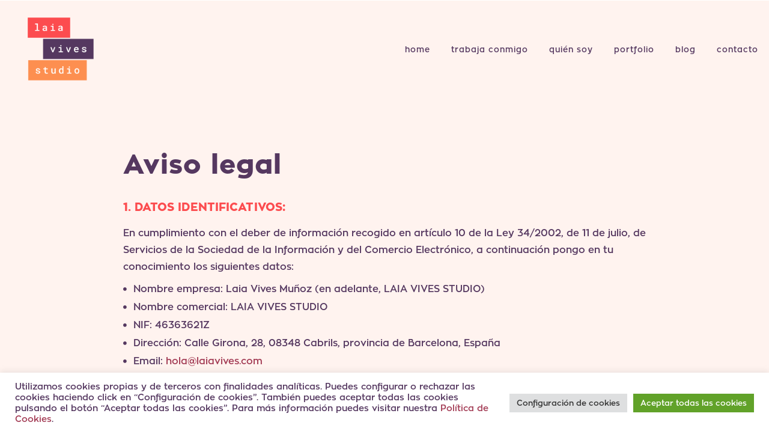

--- FILE ---
content_type: text/html; charset=UTF-8
request_url: https://laiavives.com/condiciones-legales/
body_size: 27461
content:
<!DOCTYPE html>
<html class="html" lang="es">
<head>
<meta charset="UTF-8">
<link rel="profile" href="https://gmpg.org/xfn/11">
<meta name='robots' content='index, follow, max-image-preview:large, max-snippet:-1, max-video-preview:-1' />
<meta name="viewport" content="width=device-width, initial-scale=1">
<!-- This site is optimized with the Yoast SEO plugin v20.1 - https://yoast.com/wordpress/plugins/seo/ -->
<title>Aviso legal - Laia Vives</title>
<link rel="canonical" href="https://laiavives.com/condiciones-legales/" />
<meta property="og:locale" content="es_ES" />
<meta property="og:type" content="article" />
<meta property="og:title" content="Aviso legal - Laia Vives" />
<meta property="og:description" content="Aviso legal 1. DATOS IDENTIFICATIVOS: En cumplimiento con el deber de información recogido en artículo 10 de la Ley 34/2002, de 11 de julio, de Servicios de la Sociedad de la Información y del Comercio Electrónico, a continuación pongo en tu conocimiento los siguientes datos: Nombre empresa: Laia Vives Muñoz (en adelante, LAIA VIVES STUDIO) [&hellip;]" />
<meta property="og:url" content="https://laiavives.com/condiciones-legales/" />
<meta property="og:site_name" content="Laia Vives" />
<meta property="article:modified_time" content="2019-10-14T05:40:49+00:00" />
<meta name="twitter:card" content="summary_large_image" />
<meta name="twitter:label1" content="Tiempo de lectura" />
<meta name="twitter:data1" content="5 minutos" />
<script type="application/ld+json" class="yoast-schema-graph">{"@context":"https://schema.org","@graph":[{"@type":"WebPage","@id":"https://laiavives.com/condiciones-legales/","url":"https://laiavives.com/condiciones-legales/","name":"Aviso legal - Laia Vives","isPartOf":{"@id":"https://laiavives.com/#website"},"datePublished":"2019-07-30T12:26:41+00:00","dateModified":"2019-10-14T05:40:49+00:00","breadcrumb":{"@id":"https://laiavives.com/condiciones-legales/#breadcrumb"},"inLanguage":"es","potentialAction":[{"@type":"ReadAction","target":["https://laiavives.com/condiciones-legales/"]}]},{"@type":"BreadcrumbList","@id":"https://laiavives.com/condiciones-legales/#breadcrumb","itemListElement":[{"@type":"ListItem","position":1,"name":"Portada","item":"https://laiavives.com/"},{"@type":"ListItem","position":2,"name":"Aviso legal"}]},{"@type":"WebSite","@id":"https://laiavives.com/#website","url":"https://laiavives.com/","name":"Laia Vives","description":"Estrategia y diseño para crear una marca con potencial para cambiar el futuro.","publisher":{"@id":"https://laiavives.com/#organization"},"potentialAction":[{"@type":"SearchAction","target":{"@type":"EntryPoint","urlTemplate":"https://laiavives.com/?s={search_term_string}"},"query-input":"required name=search_term_string"}],"inLanguage":"es"},{"@type":"Organization","@id":"https://laiavives.com/#organization","name":"Laia Vives","url":"https://laiavives.com/","logo":{"@type":"ImageObject","inLanguage":"es","@id":"https://laiavives.com/#/schema/logo/image/","url":"https://laiavives.com/wp-content/uploads/2019/08/Laia-logo-home.png","contentUrl":"https://laiavives.com/wp-content/uploads/2019/08/Laia-logo-home.png","width":286,"height":271,"caption":"Laia Vives"},"image":{"@id":"https://laiavives.com/#/schema/logo/image/"}}]}</script>
<!-- / Yoast SEO plugin. -->
<link rel='dns-prefetch' href='//www.googletagmanager.com' />
<link rel="alternate" type="application/rss+xml" title="Laia Vives &raquo; Feed" href="https://laiavives.com/feed/" />
<link rel="alternate" type="application/rss+xml" title="Laia Vives &raquo; Feed de los comentarios" href="https://laiavives.com/comments/feed/" />
<script>
window._wpemojiSettings = {"baseUrl":"https:\/\/s.w.org\/images\/core\/emoji\/14.0.0\/72x72\/","ext":".png","svgUrl":"https:\/\/s.w.org\/images\/core\/emoji\/14.0.0\/svg\/","svgExt":".svg","source":{"concatemoji":"https:\/\/laiavives.com\/wp-includes\/js\/wp-emoji-release.min.js?ver=6.1.7"}};
/*! This file is auto-generated */
!function(e,a,t){var n,r,o,i=a.createElement("canvas"),p=i.getContext&&i.getContext("2d");function s(e,t){var a=String.fromCharCode,e=(p.clearRect(0,0,i.width,i.height),p.fillText(a.apply(this,e),0,0),i.toDataURL());return p.clearRect(0,0,i.width,i.height),p.fillText(a.apply(this,t),0,0),e===i.toDataURL()}function c(e){var t=a.createElement("script");t.src=e,t.defer=t.type="text/javascript",a.getElementsByTagName("head")[0].appendChild(t)}for(o=Array("flag","emoji"),t.supports={everything:!0,everythingExceptFlag:!0},r=0;r<o.length;r++)t.supports[o[r]]=function(e){if(p&&p.fillText)switch(p.textBaseline="top",p.font="600 32px Arial",e){case"flag":return s([127987,65039,8205,9895,65039],[127987,65039,8203,9895,65039])?!1:!s([55356,56826,55356,56819],[55356,56826,8203,55356,56819])&&!s([55356,57332,56128,56423,56128,56418,56128,56421,56128,56430,56128,56423,56128,56447],[55356,57332,8203,56128,56423,8203,56128,56418,8203,56128,56421,8203,56128,56430,8203,56128,56423,8203,56128,56447]);case"emoji":return!s([129777,127995,8205,129778,127999],[129777,127995,8203,129778,127999])}return!1}(o[r]),t.supports.everything=t.supports.everything&&t.supports[o[r]],"flag"!==o[r]&&(t.supports.everythingExceptFlag=t.supports.everythingExceptFlag&&t.supports[o[r]]);t.supports.everythingExceptFlag=t.supports.everythingExceptFlag&&!t.supports.flag,t.DOMReady=!1,t.readyCallback=function(){t.DOMReady=!0},t.supports.everything||(n=function(){t.readyCallback()},a.addEventListener?(a.addEventListener("DOMContentLoaded",n,!1),e.addEventListener("load",n,!1)):(e.attachEvent("onload",n),a.attachEvent("onreadystatechange",function(){"complete"===a.readyState&&t.readyCallback()})),(e=t.source||{}).concatemoji?c(e.concatemoji):e.wpemoji&&e.twemoji&&(c(e.twemoji),c(e.wpemoji)))}(window,document,window._wpemojiSettings);
</script>
<style>
img.wp-smiley,
img.emoji {
display: inline !important;
border: none !important;
box-shadow: none !important;
height: 1em !important;
width: 1em !important;
margin: 0 0.07em !important;
vertical-align: -0.1em !important;
background: none !important;
padding: 0 !important;
}
</style>
<link rel='stylesheet' id='wp-block-library-css' href='//laiavives.com/wp-content/cache/wpfc-minified/epdwd44/m6ty.css' media='all' />
<style id='wp-block-library-theme-inline-css'>
.wp-block-audio figcaption{color:#555;font-size:13px;text-align:center}.is-dark-theme .wp-block-audio figcaption{color:hsla(0,0%,100%,.65)}.wp-block-audio{margin:0 0 1em}.wp-block-code{border:1px solid #ccc;border-radius:4px;font-family:Menlo,Consolas,monaco,monospace;padding:.8em 1em}.wp-block-embed figcaption{color:#555;font-size:13px;text-align:center}.is-dark-theme .wp-block-embed figcaption{color:hsla(0,0%,100%,.65)}.wp-block-embed{margin:0 0 1em}.blocks-gallery-caption{color:#555;font-size:13px;text-align:center}.is-dark-theme .blocks-gallery-caption{color:hsla(0,0%,100%,.65)}.wp-block-image figcaption{color:#555;font-size:13px;text-align:center}.is-dark-theme .wp-block-image figcaption{color:hsla(0,0%,100%,.65)}.wp-block-image{margin:0 0 1em}.wp-block-pullquote{border-top:4px solid;border-bottom:4px solid;margin-bottom:1.75em;color:currentColor}.wp-block-pullquote__citation,.wp-block-pullquote cite,.wp-block-pullquote footer{color:currentColor;text-transform:uppercase;font-size:.8125em;font-style:normal}.wp-block-quote{border-left:.25em solid;margin:0 0 1.75em;padding-left:1em}.wp-block-quote cite,.wp-block-quote footer{color:currentColor;font-size:.8125em;position:relative;font-style:normal}.wp-block-quote.has-text-align-right{border-left:none;border-right:.25em solid;padding-left:0;padding-right:1em}.wp-block-quote.has-text-align-center{border:none;padding-left:0}.wp-block-quote.is-large,.wp-block-quote.is-style-large,.wp-block-quote.is-style-plain{border:none}.wp-block-search .wp-block-search__label{font-weight:700}.wp-block-search__button{border:1px solid #ccc;padding:.375em .625em}:where(.wp-block-group.has-background){padding:1.25em 2.375em}.wp-block-separator.has-css-opacity{opacity:.4}.wp-block-separator{border:none;border-bottom:2px solid;margin-left:auto;margin-right:auto}.wp-block-separator.has-alpha-channel-opacity{opacity:1}.wp-block-separator:not(.is-style-wide):not(.is-style-dots){width:100px}.wp-block-separator.has-background:not(.is-style-dots){border-bottom:none;height:1px}.wp-block-separator.has-background:not(.is-style-wide):not(.is-style-dots){height:2px}.wp-block-table{margin:"0 0 1em 0"}.wp-block-table thead{border-bottom:3px solid}.wp-block-table tfoot{border-top:3px solid}.wp-block-table td,.wp-block-table th{word-break:normal}.wp-block-table figcaption{color:#555;font-size:13px;text-align:center}.is-dark-theme .wp-block-table figcaption{color:hsla(0,0%,100%,.65)}.wp-block-video figcaption{color:#555;font-size:13px;text-align:center}.is-dark-theme .wp-block-video figcaption{color:hsla(0,0%,100%,.65)}.wp-block-video{margin:0 0 1em}.wp-block-template-part.has-background{padding:1.25em 2.375em;margin-top:0;margin-bottom:0}
</style>
<link rel='stylesheet' id='activecampaign-form-block-css' href='//laiavives.com/wp-content/cache/wpfc-minified/l0z3odz6/m6ty.css' media='all' />
<link rel='stylesheet' id='classic-theme-styles-css' href='//laiavives.com/wp-content/cache/wpfc-minified/ldulohwc/m6ty.css' media='all' />
<style id='global-styles-inline-css'>
body{--wp--preset--color--black: #000000;--wp--preset--color--cyan-bluish-gray: #abb8c3;--wp--preset--color--white: #ffffff;--wp--preset--color--pale-pink: #f78da7;--wp--preset--color--vivid-red: #cf2e2e;--wp--preset--color--luminous-vivid-orange: #ff6900;--wp--preset--color--luminous-vivid-amber: #fcb900;--wp--preset--color--light-green-cyan: #7bdcb5;--wp--preset--color--vivid-green-cyan: #00d084;--wp--preset--color--pale-cyan-blue: #8ed1fc;--wp--preset--color--vivid-cyan-blue: #0693e3;--wp--preset--color--vivid-purple: #9b51e0;--wp--preset--gradient--vivid-cyan-blue-to-vivid-purple: linear-gradient(135deg,rgba(6,147,227,1) 0%,rgb(155,81,224) 100%);--wp--preset--gradient--light-green-cyan-to-vivid-green-cyan: linear-gradient(135deg,rgb(122,220,180) 0%,rgb(0,208,130) 100%);--wp--preset--gradient--luminous-vivid-amber-to-luminous-vivid-orange: linear-gradient(135deg,rgba(252,185,0,1) 0%,rgba(255,105,0,1) 100%);--wp--preset--gradient--luminous-vivid-orange-to-vivid-red: linear-gradient(135deg,rgba(255,105,0,1) 0%,rgb(207,46,46) 100%);--wp--preset--gradient--very-light-gray-to-cyan-bluish-gray: linear-gradient(135deg,rgb(238,238,238) 0%,rgb(169,184,195) 100%);--wp--preset--gradient--cool-to-warm-spectrum: linear-gradient(135deg,rgb(74,234,220) 0%,rgb(151,120,209) 20%,rgb(207,42,186) 40%,rgb(238,44,130) 60%,rgb(251,105,98) 80%,rgb(254,248,76) 100%);--wp--preset--gradient--blush-light-purple: linear-gradient(135deg,rgb(255,206,236) 0%,rgb(152,150,240) 100%);--wp--preset--gradient--blush-bordeaux: linear-gradient(135deg,rgb(254,205,165) 0%,rgb(254,45,45) 50%,rgb(107,0,62) 100%);--wp--preset--gradient--luminous-dusk: linear-gradient(135deg,rgb(255,203,112) 0%,rgb(199,81,192) 50%,rgb(65,88,208) 100%);--wp--preset--gradient--pale-ocean: linear-gradient(135deg,rgb(255,245,203) 0%,rgb(182,227,212) 50%,rgb(51,167,181) 100%);--wp--preset--gradient--electric-grass: linear-gradient(135deg,rgb(202,248,128) 0%,rgb(113,206,126) 100%);--wp--preset--gradient--midnight: linear-gradient(135deg,rgb(2,3,129) 0%,rgb(40,116,252) 100%);--wp--preset--duotone--dark-grayscale: url('#wp-duotone-dark-grayscale');--wp--preset--duotone--grayscale: url('#wp-duotone-grayscale');--wp--preset--duotone--purple-yellow: url('#wp-duotone-purple-yellow');--wp--preset--duotone--blue-red: url('#wp-duotone-blue-red');--wp--preset--duotone--midnight: url('#wp-duotone-midnight');--wp--preset--duotone--magenta-yellow: url('#wp-duotone-magenta-yellow');--wp--preset--duotone--purple-green: url('#wp-duotone-purple-green');--wp--preset--duotone--blue-orange: url('#wp-duotone-blue-orange');--wp--preset--font-size--small: 13px;--wp--preset--font-size--medium: 20px;--wp--preset--font-size--large: 36px;--wp--preset--font-size--x-large: 42px;--wp--preset--spacing--20: 0.44rem;--wp--preset--spacing--30: 0.67rem;--wp--preset--spacing--40: 1rem;--wp--preset--spacing--50: 1.5rem;--wp--preset--spacing--60: 2.25rem;--wp--preset--spacing--70: 3.38rem;--wp--preset--spacing--80: 5.06rem;}:where(.is-layout-flex){gap: 0.5em;}body .is-layout-flow > .alignleft{float: left;margin-inline-start: 0;margin-inline-end: 2em;}body .is-layout-flow > .alignright{float: right;margin-inline-start: 2em;margin-inline-end: 0;}body .is-layout-flow > .aligncenter{margin-left: auto !important;margin-right: auto !important;}body .is-layout-constrained > .alignleft{float: left;margin-inline-start: 0;margin-inline-end: 2em;}body .is-layout-constrained > .alignright{float: right;margin-inline-start: 2em;margin-inline-end: 0;}body .is-layout-constrained > .aligncenter{margin-left: auto !important;margin-right: auto !important;}body .is-layout-constrained > :where(:not(.alignleft):not(.alignright):not(.alignfull)){max-width: var(--wp--style--global--content-size);margin-left: auto !important;margin-right: auto !important;}body .is-layout-constrained > .alignwide{max-width: var(--wp--style--global--wide-size);}body .is-layout-flex{display: flex;}body .is-layout-flex{flex-wrap: wrap;align-items: center;}body .is-layout-flex > *{margin: 0;}:where(.wp-block-columns.is-layout-flex){gap: 2em;}.has-black-color{color: var(--wp--preset--color--black) !important;}.has-cyan-bluish-gray-color{color: var(--wp--preset--color--cyan-bluish-gray) !important;}.has-white-color{color: var(--wp--preset--color--white) !important;}.has-pale-pink-color{color: var(--wp--preset--color--pale-pink) !important;}.has-vivid-red-color{color: var(--wp--preset--color--vivid-red) !important;}.has-luminous-vivid-orange-color{color: var(--wp--preset--color--luminous-vivid-orange) !important;}.has-luminous-vivid-amber-color{color: var(--wp--preset--color--luminous-vivid-amber) !important;}.has-light-green-cyan-color{color: var(--wp--preset--color--light-green-cyan) !important;}.has-vivid-green-cyan-color{color: var(--wp--preset--color--vivid-green-cyan) !important;}.has-pale-cyan-blue-color{color: var(--wp--preset--color--pale-cyan-blue) !important;}.has-vivid-cyan-blue-color{color: var(--wp--preset--color--vivid-cyan-blue) !important;}.has-vivid-purple-color{color: var(--wp--preset--color--vivid-purple) !important;}.has-black-background-color{background-color: var(--wp--preset--color--black) !important;}.has-cyan-bluish-gray-background-color{background-color: var(--wp--preset--color--cyan-bluish-gray) !important;}.has-white-background-color{background-color: var(--wp--preset--color--white) !important;}.has-pale-pink-background-color{background-color: var(--wp--preset--color--pale-pink) !important;}.has-vivid-red-background-color{background-color: var(--wp--preset--color--vivid-red) !important;}.has-luminous-vivid-orange-background-color{background-color: var(--wp--preset--color--luminous-vivid-orange) !important;}.has-luminous-vivid-amber-background-color{background-color: var(--wp--preset--color--luminous-vivid-amber) !important;}.has-light-green-cyan-background-color{background-color: var(--wp--preset--color--light-green-cyan) !important;}.has-vivid-green-cyan-background-color{background-color: var(--wp--preset--color--vivid-green-cyan) !important;}.has-pale-cyan-blue-background-color{background-color: var(--wp--preset--color--pale-cyan-blue) !important;}.has-vivid-cyan-blue-background-color{background-color: var(--wp--preset--color--vivid-cyan-blue) !important;}.has-vivid-purple-background-color{background-color: var(--wp--preset--color--vivid-purple) !important;}.has-black-border-color{border-color: var(--wp--preset--color--black) !important;}.has-cyan-bluish-gray-border-color{border-color: var(--wp--preset--color--cyan-bluish-gray) !important;}.has-white-border-color{border-color: var(--wp--preset--color--white) !important;}.has-pale-pink-border-color{border-color: var(--wp--preset--color--pale-pink) !important;}.has-vivid-red-border-color{border-color: var(--wp--preset--color--vivid-red) !important;}.has-luminous-vivid-orange-border-color{border-color: var(--wp--preset--color--luminous-vivid-orange) !important;}.has-luminous-vivid-amber-border-color{border-color: var(--wp--preset--color--luminous-vivid-amber) !important;}.has-light-green-cyan-border-color{border-color: var(--wp--preset--color--light-green-cyan) !important;}.has-vivid-green-cyan-border-color{border-color: var(--wp--preset--color--vivid-green-cyan) !important;}.has-pale-cyan-blue-border-color{border-color: var(--wp--preset--color--pale-cyan-blue) !important;}.has-vivid-cyan-blue-border-color{border-color: var(--wp--preset--color--vivid-cyan-blue) !important;}.has-vivid-purple-border-color{border-color: var(--wp--preset--color--vivid-purple) !important;}.has-vivid-cyan-blue-to-vivid-purple-gradient-background{background: var(--wp--preset--gradient--vivid-cyan-blue-to-vivid-purple) !important;}.has-light-green-cyan-to-vivid-green-cyan-gradient-background{background: var(--wp--preset--gradient--light-green-cyan-to-vivid-green-cyan) !important;}.has-luminous-vivid-amber-to-luminous-vivid-orange-gradient-background{background: var(--wp--preset--gradient--luminous-vivid-amber-to-luminous-vivid-orange) !important;}.has-luminous-vivid-orange-to-vivid-red-gradient-background{background: var(--wp--preset--gradient--luminous-vivid-orange-to-vivid-red) !important;}.has-very-light-gray-to-cyan-bluish-gray-gradient-background{background: var(--wp--preset--gradient--very-light-gray-to-cyan-bluish-gray) !important;}.has-cool-to-warm-spectrum-gradient-background{background: var(--wp--preset--gradient--cool-to-warm-spectrum) !important;}.has-blush-light-purple-gradient-background{background: var(--wp--preset--gradient--blush-light-purple) !important;}.has-blush-bordeaux-gradient-background{background: var(--wp--preset--gradient--blush-bordeaux) !important;}.has-luminous-dusk-gradient-background{background: var(--wp--preset--gradient--luminous-dusk) !important;}.has-pale-ocean-gradient-background{background: var(--wp--preset--gradient--pale-ocean) !important;}.has-electric-grass-gradient-background{background: var(--wp--preset--gradient--electric-grass) !important;}.has-midnight-gradient-background{background: var(--wp--preset--gradient--midnight) !important;}.has-small-font-size{font-size: var(--wp--preset--font-size--small) !important;}.has-medium-font-size{font-size: var(--wp--preset--font-size--medium) !important;}.has-large-font-size{font-size: var(--wp--preset--font-size--large) !important;}.has-x-large-font-size{font-size: var(--wp--preset--font-size--x-large) !important;}
.wp-block-navigation a:where(:not(.wp-element-button)){color: inherit;}
:where(.wp-block-columns.is-layout-flex){gap: 2em;}
.wp-block-pullquote{font-size: 1.5em;line-height: 1.6;}
</style>
<link rel='stylesheet' id='cookie-law-info-css' href='//laiavives.com/wp-content/cache/wpfc-minified/1zw05w8d/m6ty.css' media='all' />
<link rel='stylesheet' id='cookie-law-info-gdpr-css' href='//laiavives.com/wp-content/cache/wpfc-minified/12hs0igu/m6ty.css' media='all' />
<link rel='stylesheet' id='oceanwp-style-css' href='//laiavives.com/wp-content/cache/wpfc-minified/22rwcubu/m6ty.css' media='all' />
<link rel='stylesheet' id='child-style-css' href='//laiavives.com/wp-content/cache/wpfc-minified/2fvopkkd/m6ty.css' media='all' />
<link rel='stylesheet' id='elementor-frontend-legacy-css' href='//laiavives.com/wp-content/cache/wpfc-minified/8xc5hggg/m6ty.css' media='all' />
<link rel='stylesheet' id='elementor-frontend-css' href='//laiavives.com/wp-content/cache/wpfc-minified/la77doqh/m6ty.css' media='all' />
<link rel='stylesheet' id='elementor-post-3663-css' href='https://laiavives.com/wp-content/uploads/elementor/css/post-3663.css?ver=1677070934' media='all' />
<link rel='stylesheet' id='font-awesome-css' href='//laiavives.com/wp-content/cache/wpfc-minified/dsx2v3ps/m6ty.css' media='all' />
<link rel='stylesheet' id='simple-line-icons-css' href='//laiavives.com/wp-content/cache/wpfc-minified/e4afr280/m6ty.css' media='all' />
<link rel='stylesheet' id='jet-elements-css' href='//laiavives.com/wp-content/cache/wpfc-minified/1zb5fas0/m6ty.css' media='all' />
<link rel='stylesheet' id='jet-elements-skin-css' href='//laiavives.com/wp-content/cache/wpfc-minified/qsjgf4ya/m6ty.css' media='all' />
<link rel='stylesheet' id='elementor-icons-css' href='//laiavives.com/wp-content/cache/wpfc-minified/kb4mlilh/m6ty.css' media='all' />
<link rel='stylesheet' id='swiper-css' href='//laiavives.com/wp-content/cache/wpfc-minified/d5jmeocg/m6ty.css' media='all' />
<link rel='stylesheet' id='elementor-post-5326-css' href='https://laiavives.com/wp-content/uploads/elementor/css/post-5326.css?ver=1677070934' media='all' />
<link rel='stylesheet' id='elementor-pro-css' href='//laiavives.com/wp-content/cache/wpfc-minified/6l5imz6w/m6ty.css' media='all' />
<link rel='stylesheet' id='font-awesome-5-all-css' href='//laiavives.com/wp-content/cache/wpfc-minified/32tpeop9/m6ty.css' media='all' />
<link rel='stylesheet' id='font-awesome-4-shim-css' href='//laiavives.com/wp-content/cache/wpfc-minified/kz377zjb/m6ty.css' media='all' />
<link rel='stylesheet' id='she-header-style-css' href='//laiavives.com/wp-content/cache/wpfc-minified/2ek4tfwt/m6ty.css' media='all' />
<link rel='stylesheet' id='elementor-post-3-css' href='https://laiavives.com/wp-content/uploads/elementor/css/post-3.css?ver=1677078757' media='all' />
<link rel='stylesheet' id='elementor-post-1406-css' href='https://laiavives.com/wp-content/uploads/elementor/css/post-1406.css?ver=1677070934' media='all' />
<link rel='stylesheet' id='elementor-post-8018-css' href='https://laiavives.com/wp-content/uploads/elementor/css/post-8018.css?ver=1677070935' media='all' />
<link rel='stylesheet' id='oe-widgets-style-css' href='//laiavives.com/wp-content/cache/wpfc-minified/qhcafjtw/m6ty.css' media='all' />
<link rel='stylesheet' id='ecs-styles-css' href='//laiavives.com/wp-content/cache/wpfc-minified/g1oeruus/m6ty.css' media='all' />
<link rel='stylesheet' id='elementor-post-2990-css' href='https://laiavives.com/wp-content/uploads/elementor/css/post-2990.css?ver=1567593338' media='all' />
<link rel='stylesheet' id='google-fonts-1-css' href='https://fonts.googleapis.com/css?family=Roboto%3A100%2C100italic%2C200%2C200italic%2C300%2C300italic%2C400%2C400italic%2C500%2C500italic%2C600%2C600italic%2C700%2C700italic%2C800%2C800italic%2C900%2C900italic%7CRoboto+Slab%3A100%2C100italic%2C200%2C200italic%2C300%2C300italic%2C400%2C400italic%2C500%2C500italic%2C600%2C600italic%2C700%2C700italic%2C800%2C800italic%2C900%2C900italic&#038;display=auto&#038;ver=6.1.7' media='all' />
<link rel='stylesheet' id='elementor-icons-shared-0-css' href='//laiavives.com/wp-content/cache/wpfc-minified/f46s06pn/m6ty.css' media='all' />
<link rel='stylesheet' id='elementor-icons-fa-solid-css' href='//laiavives.com/wp-content/cache/wpfc-minified/jz8pjic8/m6ty.css' media='all' />
<link rel='stylesheet' id='elementor-icons-fa-brands-css' href='//laiavives.com/wp-content/cache/wpfc-minified/e48pzzzc/m6ty.css' media='all' />
<link rel="preconnect" href="https://fonts.gstatic.com/" crossorigin><script src='https://laiavives.com/wp-includes/js/jquery/jquery.min.js?ver=3.6.1' id='jquery-core-js'></script>
<script src='https://laiavives.com/wp-includes/js/jquery/jquery-migrate.min.js?ver=3.3.2' id='jquery-migrate-js'></script>
<script id='cookie-law-info-js-extra'>
var Cli_Data = {"nn_cookie_ids":[],"cookielist":[],"non_necessary_cookies":[],"ccpaEnabled":"","ccpaRegionBased":"","ccpaBarEnabled":"","strictlyEnabled":["necessary","obligatoire"],"ccpaType":"gdpr","js_blocking":"","custom_integration":"","triggerDomRefresh":"","secure_cookies":""};
var cli_cookiebar_settings = {"animate_speed_hide":"500","animate_speed_show":"500","background":"#FFF","border":"#b1a6a6c2","border_on":"","button_1_button_colour":"#61a229","button_1_button_hover":"#4e8221","button_1_link_colour":"#fff","button_1_as_button":"1","button_1_new_win":"","button_2_button_colour":"#333","button_2_button_hover":"#292929","button_2_link_colour":"#444","button_2_as_button":"","button_2_hidebar":"","button_3_button_colour":"#dedfe0","button_3_button_hover":"#b2b2b3","button_3_link_colour":"#333333","button_3_as_button":"1","button_3_new_win":"","button_4_button_colour":"#dedfe0","button_4_button_hover":"#b2b2b3","button_4_link_colour":"#333333","button_4_as_button":"1","button_7_button_colour":"#61a229","button_7_button_hover":"#4e8221","button_7_link_colour":"#fff","button_7_as_button":"1","button_7_new_win":"","font_family":"inherit","header_fix":"","notify_animate_hide":"1","notify_animate_show":"","notify_div_id":"#cookie-law-info-bar","notify_position_horizontal":"right","notify_position_vertical":"bottom","scroll_close":"","scroll_close_reload":"","accept_close_reload":"","reject_close_reload":"","showagain_tab":"","showagain_background":"#fff","showagain_border":"#000","showagain_div_id":"#cookie-law-info-again","showagain_x_position":"100px","text":"#553860","show_once_yn":"","show_once":"10000","logging_on":"","as_popup":"","popup_overlay":"1","bar_heading_text":"","cookie_bar_as":"banner","popup_showagain_position":"bottom-right","widget_position":"left"};
var log_object = {"ajax_url":"https:\/\/laiavives.com\/wp-admin\/admin-ajax.php"};
</script>
<script src='https://laiavives.com/wp-content/plugins/cookie-law-info/legacy/public/js/cookie-law-info-public.js?ver=3.0.8' id='cookie-law-info-js'></script>
<script src='https://laiavives.com/wp-content/plugins/elementor/assets/lib/font-awesome/js/v4-shims.min.js?ver=3.11.1' id='font-awesome-4-shim-js'></script>
<script src='https://laiavives.com/wp-content/plugins/sticky-header-effects-for-elementor/assets/js/she-header.js?ver=1.5.5' id='she-header-js'></script>
<!-- Fragmento de código de Google Analytics añadido por Site Kit -->
<script src='https://www.googletagmanager.com/gtag/js?id=UA-109509552-1' id='google_gtagjs-js' async></script>
<script id='google_gtagjs-js-after'>
window.dataLayer = window.dataLayer || [];function gtag(){dataLayer.push(arguments);}
gtag('set', 'linker', {"domains":["laiavives.com"]} );
gtag("js", new Date());
gtag("set", "developer_id.dZTNiMT", true);
gtag("config", "UA-109509552-1", {"anonymize_ip":true});
gtag("config", "G-B02LT1FRH0");
</script>
<!-- Final del fragmento de código de Google Analytics añadido por Site Kit -->
<script id='ecs_ajax_load-js-extra'>
var ecs_ajax_params = {"ajaxurl":"https:\/\/laiavives.com\/wp-admin\/admin-ajax.php","posts":"{\"page\":0,\"pagename\":\"condiciones-legales\",\"error\":\"\",\"m\":\"\",\"p\":0,\"post_parent\":\"\",\"subpost\":\"\",\"subpost_id\":\"\",\"attachment\":\"\",\"attachment_id\":0,\"name\":\"condiciones-legales\",\"page_id\":0,\"second\":\"\",\"minute\":\"\",\"hour\":\"\",\"day\":0,\"monthnum\":0,\"year\":0,\"w\":0,\"category_name\":\"\",\"tag\":\"\",\"cat\":\"\",\"tag_id\":\"\",\"author\":\"\",\"author_name\":\"\",\"feed\":\"\",\"tb\":\"\",\"paged\":0,\"meta_key\":\"\",\"meta_value\":\"\",\"preview\":\"\",\"s\":\"\",\"sentence\":\"\",\"title\":\"\",\"fields\":\"\",\"menu_order\":\"\",\"embed\":\"\",\"category__in\":[],\"category__not_in\":[],\"category__and\":[],\"post__in\":[],\"post__not_in\":[],\"post_name__in\":[],\"tag__in\":[],\"tag__not_in\":[],\"tag__and\":[],\"tag_slug__in\":[],\"tag_slug__and\":[],\"post_parent__in\":[],\"post_parent__not_in\":[],\"author__in\":[],\"author__not_in\":[],\"post_type\":[\"post\",\"page\",\"e-landing-page\"],\"ignore_sticky_posts\":false,\"suppress_filters\":false,\"cache_results\":true,\"update_post_term_cache\":true,\"update_menu_item_cache\":false,\"lazy_load_term_meta\":true,\"update_post_meta_cache\":true,\"posts_per_page\":4,\"nopaging\":false,\"comments_per_page\":\"50\",\"no_found_rows\":false,\"order\":\"DESC\"}"};
</script>
<script src='https://laiavives.com/wp-content/plugins/ele-custom-skin/assets/js/ecs_ajax_pagination.js?ver=3.1.7' id='ecs_ajax_load-js'></script>
<script src='https://laiavives.com/wp-content/plugins/ele-custom-skin/assets/js/ecs.js?ver=3.1.7' id='ecs-script-js'></script>
<link rel="https://api.w.org/" href="https://laiavives.com/wp-json/" /><link rel="alternate" type="application/json" href="https://laiavives.com/wp-json/wp/v2/pages/3" /><link rel="EditURI" type="application/rsd+xml" title="RSD" href="https://laiavives.com/xmlrpc.php?rsd" />
<link rel="wlwmanifest" type="application/wlwmanifest+xml" href="https://laiavives.com/wp-includes/wlwmanifest.xml" />
<meta name="generator" content="WordPress 6.1.7" />
<link rel='shortlink' href='https://laiavives.com/?p=3' />
<link rel="alternate" type="application/json+oembed" href="https://laiavives.com/wp-json/oembed/1.0/embed?url=https%3A%2F%2Flaiavives.com%2Fcondiciones-legales%2F" />
<link rel="alternate" type="text/xml+oembed" href="https://laiavives.com/wp-json/oembed/1.0/embed?url=https%3A%2F%2Flaiavives.com%2Fcondiciones-legales%2F&#038;format=xml" />
<meta name="generator" content="Site Kit by Google 1.94.0" /><link rel="stylesheet" type="text/css" href="https://cdn.jsdelivr.net/npm/cookieconsent@3/build/cookieconsent.min.css" />
<meta name="p:domain_verify" content="fd13dd2d1b5233a245aa0db614cec5f7"/>
<meta name="generator" content="Elementor 3.11.1; settings: css_print_method-external, google_font-enabled, font_display-auto">
<style>.recentcomments a{display:inline !important;padding:0 !important;margin:0 !important;}</style><link rel="icon" href="https://laiavives.com/wp-content/uploads/2019/09/Favicon_128x128px.png" sizes="32x32" />
<link rel="icon" href="https://laiavives.com/wp-content/uploads/2019/09/Favicon_128x128px.png" sizes="192x192" />
<link rel="apple-touch-icon" href="https://laiavives.com/wp-content/uploads/2019/09/Favicon_128x128px.png" />
<meta name="msapplication-TileImage" content="https://laiavives.com/wp-content/uploads/2019/09/Favicon_128x128px.png" />
<style id="wp-custom-css">
/*hide "school" button in menu*/li.menu-item-4933,.school-link-tablet,.school-link-mobile{display:none !important}/* acceptance boxes in forms are not clickable,this solves the issue */input[type="checkbox"]{-webkit-appearance:checkbox}/* hidde a top bar */#top-bar{padding:0}/* Instagram icon:transparent background color */a.elementor-social-icon-instagram{background-color:transparent !important}/* Custom margins */.no-margin-bottom p{margin-bottom:0 !important}.margin-bottom-10 p{margin-bottom:10px !important}.margin-bottom-11 p{margin-bottom:11px !important}.margin-bottom-15 p{margin-bottom:15px !important}/* fixing the size of the column with the red line,so the distance between line and text is always the same (avoiding %) */.red-line-column{width:87px !important}/* "sobre mí" page */.red-line-column-1{width:70px !important}/* Left & right margins for tablets and mobiles */@media only screen and (min-width:768px) and (max-width:1024px){.container,body.content-full-screen .elementor-section-wrap>.elementor-section.elementor-section-boxed>.elementor-container{max-width:92% !important}}@media only screen and (max-width:767px){.container,body.content-full-screen .elementor-section-wrap>.elementor-section.elementor-section-boxed>.elementor-container{max-width:92% !important}}/* br/>for big screens *********************/@media screen and (min-width:1025px){.br-screens{display:inherit}}@media screen and (max-width:1024px){.br-screens{display:none}}/* br/>tablets *********************/@media screen and (min-width:768px) and (max-width:1024px){.br-tablets{display:inherit}}@media screen and (min-width:1025px),(max-width:767px){.br-tablets{display:none}}/* br/>for mobiles *********************/@media screen and (max-width:767px){.br-mobile{display:inherit}}@media screen and (min-width:768px){.br-mobile{display:none}}/********** * BOX SHADOW in Buttons *********//* ORANGE (purple bg)*/.orange-button a,.newsletter-form-home button,.newsletter-form-recursos button,.newsletter-servicios button,.newsletter-form-estrategia button,.newsletter-form-blog button,.newsletter-form button{box-shadow:7px 8px 0 -2px #553860,7px 8px 0 0 #fd8f50}.orange-button a:hover,.newsletter-form-home button:hover,.newsletter-form-recursos button:hover,.newsletter-servicios button:hover,.newsletter-form-estrategia button:hover,.newsletter-form-blog button:hover,.newsletter-form button:hover{box-shadow:7px 8px 0 -2px #fd8f50,7px 8px 0 0 #fd8f50}/* ORANGE (rose bg)*/.contacto-estrategia button,.contacto-contacto button{box-shadow:7px 8px 0 -2px #fff3ef,7px 8px 0 0 #fd8f50}.contacto-estrategia button:hover,.contacto-contacto button:hover{box-shadow:7px 8px 0 -2px #fd8f50,7px 8px 0 0 #fd8f50}/* RED (white bg) */.red-button a,.posti a.elementor-post__read-more,.publicar-comentario input.submit{box-shadow:7px 8px 0 -2px #fff,7px 8px 0 0 #fc4c4f}.red-button a:hover,.posti a.elementor-post__read-more:hover,.publicar-comentario input.submit:hover{box-shadow:7px 8px 0 -2px #fc4c4f,7px 8px 0 0 #fc4c4f}/* RED (rose bg) */.contacto-servicios button,.red-rose-button a{box-shadow:7px 8px 0 -2px #fff3ef,7px 8px 0 0 #fc4c4f}.contacto-servicios button:hover,.red-rose-button a:hover{box-shadow:7px 8px 0 -2px #fc4c4f,7px 8px 0 0 #fc4c4f}/* PURPLE (red bg) (Portfolio button) */a.jet-portfolio__button{box-shadow:7px 8px 0 -2px #fc4c4f,7px 8px 0 0 #553860}a.jet-portfolio__button:hover{box-shadow:7px 8px 0 -2px #553860,7px 8px 0 0 #553860}/********** * FORMS *********/::placeholder{/* Chrome,Firefox,Opera,Safari 10.1+ */opacity:1 !important;/* Firefox */}/* acceptance field,align left & line-height *******/div.elementor-field-type-acceptance{text-align:left;line-height:1.4 !important}/* Cookies banner */@media screen and (min-width:768px){.cc-message{flex:inherit !important;margin-right:30px !important}}@media screen and (max-width:768px){.cc-compliance{margin-left:auto;margin-right:auto}.cc-compliance>.cc-btn{flex:initial}}.cc-message{font-family:Zonapro Semibold;font-size:13px;text-align:center;color:#553860}a.cc-link{font-family:Zonapro Extrabold;color:#a33c55 !important;opacity:1 !important}a.cc-link:hover{color:#fd8f50 !important}.cc-banner{justify-content:center !important;padding:2em 1.8em !important}/* button box shadow*/.cc-btn{border:2px solid #fd8f50 !important;box-shadow:5px 5px 0 -2px #fff3ef,5px 5px 0 0 #fd8f50}.cc-btn:hover{box-shadow:5px 6px 0 -2px #fd8f50,5px 6px 0 0 #fd8f50;color:#fd8f50 !important;background-color:#fff !important}/** Landing "Curso marcas activistas "**//* width for columns with points in "Semana 1..." sections */@media only screen and (max-width:768px){.point{width:19px !important}}/* limit width for image in "Soy Laia" section */#laia div.elementor-container{max-width:1474px !important}#laia .elementor-row{width:100%}/** Quiz Style **//* background color */.page-id-6455 .elementor-container{background:#FFF3EF;padding:10px 30px}/* Quiz section (question + answers) */@media only screen and (min-width:768px){.quiz_section{width:90% !important}}/* Questions */.mlw_qmn_question_number,.mlw_qmn_new_question{font-size:19px !important}/* Answers */.quiz_section .qmn_radio_answers label{font-size:16px !important}.qmn_mc_answer_wrap{display:flex !important;margin-bottom:12px !important}.qmn_mc_answer_wrap label{margin-top:-7px !important}/* Pagination */span.pages_count{font-size:15px !important}/* Buttons */a.qmn_btn.mlw_qmn_quiz_link.mlw_previous,a.qmn_btn.mlw_qmn_quiz_link.mlw_next{background-color:#FD8F50 !important;border:1px solid #FD8F50 !important}a.qmn_btn.mlw_qmn_quiz_link.mlw_previous:hover,a.qmn_btn.mlw_qmn_quiz_link.mlw_next:hover{color:#FD8F50 !important;border:1px solid #FD8F50 !important;background-color:#fff !important}.qmn_btn{border-radius:0 !important}@media only screen and (min-width:768px){.mlw_next{margin-top:-15px !important}}/* Progress bar */.qmn_pagination path:nth-child(2){stroke:#553860 !important}.qsm-progress-bar .progressbar-text{color:#553860 !important;margin-top:10px !important}.qsm-progress-bar{margin-bottom:20px !important}/* error messages */#mlw_error_message_bottom{display:none !important}/* "Enviar" button */div.quiz_end .qmn_btn{margin-bottom:30px !important;padding:16px 20px !important;background-color:#fc4c4f !important;border:1px solid #fc4c4f !important}div.quiz_end .qmn_btn:hover{color:#fc4c4f !important;background-color:#fff !important;border:1px solid #fc4c4f !important}/* placeholder in question #6 .mlw_qmn_question_comment::-webkit-input-placeholder{color:transparent}.qmn_check_answers:after{content:"Otro:"}*//* Question 6 */div.qmn_check_answers{margin-bottom:10px !important}.mlw_qmn_question_comment{border:0 !important}.qmn_quiz_container input[type="text"]:focus,.qmn_quiz_container input[type="text"]:hover{box-shadow:0 0 10px rgb(125 125 125 / 20%) !important}/* Text style in "thanks" page */.mlw_qmn_message_end p{font-size:22px;font-weight:bold;color:#fc4f4c}/* align orange bullets with text in lists */.elementor-icon-list-item{align-items:flex-start !important}span.elementor-icon-list-text{margin-top:-14px;margin-bottom:13px}		</style>
<!-- OceanWP CSS -->
<style type="text/css">
/* General CSS */a:hover,a.light:hover,.theme-heading .text::before,.theme-heading .text::after,#top-bar-content >a:hover,#top-bar-social li.oceanwp-email a:hover,#site-navigation-wrap .dropdown-menu >li >a:hover,#site-header.medium-header #medium-searchform button:hover,.oceanwp-mobile-menu-icon a:hover,.blog-entry.post .blog-entry-header .entry-title a:hover,.blog-entry.post .blog-entry-readmore a:hover,.blog-entry.thumbnail-entry .blog-entry-category a,ul.meta li a:hover,.dropcap,.single nav.post-navigation .nav-links .title,body .related-post-title a:hover,body #wp-calendar caption,body .contact-info-widget.default i,body .contact-info-widget.big-icons i,body .custom-links-widget .oceanwp-custom-links li a:hover,body .custom-links-widget .oceanwp-custom-links li a:hover:before,body .posts-thumbnails-widget li a:hover,body .social-widget li.oceanwp-email a:hover,.comment-author .comment-meta .comment-reply-link,#respond #cancel-comment-reply-link:hover,#footer-widgets .footer-box a:hover,#footer-bottom a:hover,#footer-bottom #footer-bottom-menu a:hover,.sidr a:hover,.sidr-class-dropdown-toggle:hover,.sidr-class-menu-item-has-children.active >a,.sidr-class-menu-item-has-children.active >a >.sidr-class-dropdown-toggle,input[type=checkbox]:checked:before{color:#fd8f50}.single nav.post-navigation .nav-links .title .owp-icon use,.blog-entry.post .blog-entry-readmore a:hover .owp-icon use,body .contact-info-widget.default .owp-icon use,body .contact-info-widget.big-icons .owp-icon use{stroke:#fd8f50}input[type="button"],input[type="reset"],input[type="submit"],button[type="submit"],.button,#site-navigation-wrap .dropdown-menu >li.btn >a >span,.thumbnail:hover i,.post-quote-content,.omw-modal .omw-close-modal,body .contact-info-widget.big-icons li:hover i,body div.wpforms-container-full .wpforms-form input[type=submit],body div.wpforms-container-full .wpforms-form button[type=submit],body div.wpforms-container-full .wpforms-form .wpforms-page-button{background-color:#fd8f50}.thumbnail:hover .link-post-svg-icon{background-color:#fd8f50}body .contact-info-widget.big-icons li:hover .owp-icon{background-color:#fd8f50}.widget-title{border-color:#fd8f50}blockquote{border-color:#fd8f50}#searchform-dropdown{border-color:#fd8f50}.dropdown-menu .sub-menu{border-color:#fd8f50}.blog-entry.large-entry .blog-entry-readmore a:hover{border-color:#fd8f50}.oceanwp-newsletter-form-wrap input[type="email"]:focus{border-color:#fd8f50}.social-widget li.oceanwp-email a:hover{border-color:#fd8f50}#respond #cancel-comment-reply-link:hover{border-color:#fd8f50}body .contact-info-widget.big-icons li:hover i{border-color:#fd8f50}#footer-widgets .oceanwp-newsletter-form-wrap input[type="email"]:focus{border-color:#fd8f50}blockquote,.wp-block-quote{border-left-color:#fd8f50}body .contact-info-widget.big-icons li:hover .owp-icon{border-color:#fd8f50}table th,table td,hr,.content-area,body.content-left-sidebar #content-wrap .content-area,.content-left-sidebar .content-area,#top-bar-wrap,#site-header,#site-header.top-header #search-toggle,.dropdown-menu ul li,.centered-minimal-page-header,.blog-entry.post,.blog-entry.grid-entry .blog-entry-inner,.blog-entry.thumbnail-entry .blog-entry-bottom,.single-post .entry-title,.single .entry-share-wrap .entry-share,.single .entry-share,.single .entry-share ul li a,.single nav.post-navigation,.single nav.post-navigation .nav-links .nav-previous,#author-bio,#author-bio .author-bio-avatar,#author-bio .author-bio-social li a,#related-posts,#comments,.comment-body,#respond #cancel-comment-reply-link,#blog-entries .type-page,.page-numbers a,.page-numbers span:not(.elementor-screen-only),.page-links span,body #wp-calendar caption,body #wp-calendar th,body #wp-calendar tbody,body .contact-info-widget.default i,body .contact-info-widget.big-icons i,body .posts-thumbnails-widget li,body .tagcloud a{border-color:#ffffff}body .contact-info-widget.big-icons .owp-icon,body .contact-info-widget.default .owp-icon{border-color:#ffffff}a{color:#a33c55}a .owp-icon use{stroke:#a33c55}a:hover{color:#fd8f50}a:hover .owp-icon use{stroke:#fd8f50}.boxed-layout{background-color:#ffffff}/* Header CSS */#site-header.has-header-media .overlay-header-media{background-color:rgba(0,0,0,0.5)}/* Typography CSS */body{font-family:ZonaPro Semibold;font-size:19px;color:#553860}h1{font-family:RobotoMono Medium;font-weight:400;font-size:37px;color:#553860;line-height:1.3}h2{font-family:ZonaPro ExtraBold;font-weight:500;font-size:26px;color:#553860;line-height:1.5;letter-spacing:1px}h3{font-family:ZonaPro ExtraBold;font-weight:500;font-size:23px;color:#553860;line-height:1.5;letter-spacing:.1px}h4{font-family:RobotoMono Bold;font-size:14px;color:#a33c55;letter-spacing:2.6px;text-transform:uppercase}#site-navigation-wrap .dropdown-menu >li >a,#site-header.full_screen-header .fs-dropdown-menu >li >a,#site-header.top-header #site-navigation-wrap .dropdown-menu >li >a,#site-header.center-header #site-navigation-wrap .dropdown-menu >li >a,#site-header.medium-header #site-navigation-wrap .dropdown-menu >li >a,.oceanwp-mobile-menu-icon a{font-family:ZonaPro Semibold}.dropdown-menu ul li a.menu-link,#site-header.full_screen-header .fs-dropdown-menu ul.sub-menu li a{font-family:ZonaPro Semibold}
</style></head>
<body class="page-template page-template-elementor_header_footer page page-id-3 wp-custom-logo wp-embed-responsive oceanwp-theme dropdown-mobile default-breakpoint content-full-screen elementor-default elementor-template-full-width elementor-kit-5326 elementor-page elementor-page-3" itemscope="itemscope" itemtype="https://schema.org/WebPage">
<svg xmlns="http://www.w3.org/2000/svg" viewBox="0 0 0 0" width="0" height="0" focusable="false" role="none" style="visibility: hidden; position: absolute; left: -9999px; overflow: hidden;" ><defs><filter id="wp-duotone-dark-grayscale"><feColorMatrix color-interpolation-filters="sRGB" type="matrix" values=" .299 .587 .114 0 0 .299 .587 .114 0 0 .299 .587 .114 0 0 .299 .587 .114 0 0 " /><feComponentTransfer color-interpolation-filters="sRGB" ><feFuncR type="table" tableValues="0 0.49803921568627" /><feFuncG type="table" tableValues="0 0.49803921568627" /><feFuncB type="table" tableValues="0 0.49803921568627" /><feFuncA type="table" tableValues="1 1" /></feComponentTransfer><feComposite in2="SourceGraphic" operator="in" /></filter></defs></svg><svg xmlns="http://www.w3.org/2000/svg" viewBox="0 0 0 0" width="0" height="0" focusable="false" role="none" style="visibility: hidden; position: absolute; left: -9999px; overflow: hidden;" ><defs><filter id="wp-duotone-grayscale"><feColorMatrix color-interpolation-filters="sRGB" type="matrix" values=" .299 .587 .114 0 0 .299 .587 .114 0 0 .299 .587 .114 0 0 .299 .587 .114 0 0 " /><feComponentTransfer color-interpolation-filters="sRGB" ><feFuncR type="table" tableValues="0 1" /><feFuncG type="table" tableValues="0 1" /><feFuncB type="table" tableValues="0 1" /><feFuncA type="table" tableValues="1 1" /></feComponentTransfer><feComposite in2="SourceGraphic" operator="in" /></filter></defs></svg><svg xmlns="http://www.w3.org/2000/svg" viewBox="0 0 0 0" width="0" height="0" focusable="false" role="none" style="visibility: hidden; position: absolute; left: -9999px; overflow: hidden;" ><defs><filter id="wp-duotone-purple-yellow"><feColorMatrix color-interpolation-filters="sRGB" type="matrix" values=" .299 .587 .114 0 0 .299 .587 .114 0 0 .299 .587 .114 0 0 .299 .587 .114 0 0 " /><feComponentTransfer color-interpolation-filters="sRGB" ><feFuncR type="table" tableValues="0.54901960784314 0.98823529411765" /><feFuncG type="table" tableValues="0 1" /><feFuncB type="table" tableValues="0.71764705882353 0.25490196078431" /><feFuncA type="table" tableValues="1 1" /></feComponentTransfer><feComposite in2="SourceGraphic" operator="in" /></filter></defs></svg><svg xmlns="http://www.w3.org/2000/svg" viewBox="0 0 0 0" width="0" height="0" focusable="false" role="none" style="visibility: hidden; position: absolute; left: -9999px; overflow: hidden;" ><defs><filter id="wp-duotone-blue-red"><feColorMatrix color-interpolation-filters="sRGB" type="matrix" values=" .299 .587 .114 0 0 .299 .587 .114 0 0 .299 .587 .114 0 0 .299 .587 .114 0 0 " /><feComponentTransfer color-interpolation-filters="sRGB" ><feFuncR type="table" tableValues="0 1" /><feFuncG type="table" tableValues="0 0.27843137254902" /><feFuncB type="table" tableValues="0.5921568627451 0.27843137254902" /><feFuncA type="table" tableValues="1 1" /></feComponentTransfer><feComposite in2="SourceGraphic" operator="in" /></filter></defs></svg><svg xmlns="http://www.w3.org/2000/svg" viewBox="0 0 0 0" width="0" height="0" focusable="false" role="none" style="visibility: hidden; position: absolute; left: -9999px; overflow: hidden;" ><defs><filter id="wp-duotone-midnight"><feColorMatrix color-interpolation-filters="sRGB" type="matrix" values=" .299 .587 .114 0 0 .299 .587 .114 0 0 .299 .587 .114 0 0 .299 .587 .114 0 0 " /><feComponentTransfer color-interpolation-filters="sRGB" ><feFuncR type="table" tableValues="0 0" /><feFuncG type="table" tableValues="0 0.64705882352941" /><feFuncB type="table" tableValues="0 1" /><feFuncA type="table" tableValues="1 1" /></feComponentTransfer><feComposite in2="SourceGraphic" operator="in" /></filter></defs></svg><svg xmlns="http://www.w3.org/2000/svg" viewBox="0 0 0 0" width="0" height="0" focusable="false" role="none" style="visibility: hidden; position: absolute; left: -9999px; overflow: hidden;" ><defs><filter id="wp-duotone-magenta-yellow"><feColorMatrix color-interpolation-filters="sRGB" type="matrix" values=" .299 .587 .114 0 0 .299 .587 .114 0 0 .299 .587 .114 0 0 .299 .587 .114 0 0 " /><feComponentTransfer color-interpolation-filters="sRGB" ><feFuncR type="table" tableValues="0.78039215686275 1" /><feFuncG type="table" tableValues="0 0.94901960784314" /><feFuncB type="table" tableValues="0.35294117647059 0.47058823529412" /><feFuncA type="table" tableValues="1 1" /></feComponentTransfer><feComposite in2="SourceGraphic" operator="in" /></filter></defs></svg><svg xmlns="http://www.w3.org/2000/svg" viewBox="0 0 0 0" width="0" height="0" focusable="false" role="none" style="visibility: hidden; position: absolute; left: -9999px; overflow: hidden;" ><defs><filter id="wp-duotone-purple-green"><feColorMatrix color-interpolation-filters="sRGB" type="matrix" values=" .299 .587 .114 0 0 .299 .587 .114 0 0 .299 .587 .114 0 0 .299 .587 .114 0 0 " /><feComponentTransfer color-interpolation-filters="sRGB" ><feFuncR type="table" tableValues="0.65098039215686 0.40392156862745" /><feFuncG type="table" tableValues="0 1" /><feFuncB type="table" tableValues="0.44705882352941 0.4" /><feFuncA type="table" tableValues="1 1" /></feComponentTransfer><feComposite in2="SourceGraphic" operator="in" /></filter></defs></svg><svg xmlns="http://www.w3.org/2000/svg" viewBox="0 0 0 0" width="0" height="0" focusable="false" role="none" style="visibility: hidden; position: absolute; left: -9999px; overflow: hidden;" ><defs><filter id="wp-duotone-blue-orange"><feColorMatrix color-interpolation-filters="sRGB" type="matrix" values=" .299 .587 .114 0 0 .299 .587 .114 0 0 .299 .587 .114 0 0 .299 .587 .114 0 0 " /><feComponentTransfer color-interpolation-filters="sRGB" ><feFuncR type="table" tableValues="0.098039215686275 1" /><feFuncG type="table" tableValues="0 0.66274509803922" /><feFuncB type="table" tableValues="0.84705882352941 0.41960784313725" /><feFuncA type="table" tableValues="1 1" /></feComponentTransfer><feComposite in2="SourceGraphic" operator="in" /></filter></defs></svg>
<div id="outer-wrap" class="site clr">
<a class="skip-link screen-reader-text" href="#main">Saltar al contenido</a>
<div id="wrap" class="clr">
<header id="site-header" class="clr" data-height="74" itemscope="itemscope" itemtype="https://schema.org/WPHeader" role="banner">
<div data-elementor-type="header" data-elementor-id="1406" class="elementor elementor-1406 elementor-location-header">
<div class="elementor-section-wrap">
<header class="elementor-section elementor-top-section elementor-element elementor-element-eda4893 elementor-section-content-middle elementor-section-height-min-height elementor-section-full_width she-header-yes elementor-hidden-tablet elementor-hidden-phone elementor-section-height-default elementor-section-items-middle" data-id="eda4893" data-element_type="section" data-settings="{&quot;background_background&quot;:&quot;classic&quot;,&quot;sticky&quot;:&quot;top&quot;,&quot;sticky_on&quot;:[&quot;desktop&quot;],&quot;sticky_effects_offset&quot;:50,&quot;transparent&quot;:&quot;yes&quot;,&quot;shrink_header&quot;:&quot;yes&quot;,&quot;custom_height_header&quot;:{&quot;unit&quot;:&quot;px&quot;,&quot;size&quot;:126,&quot;sizes&quot;:[]},&quot;jet_parallax_layout_list&quot;:[{&quot;jet_parallax_layout_image&quot;:{&quot;url&quot;:&quot;&quot;,&quot;id&quot;:&quot;&quot;,&quot;size&quot;:&quot;&quot;},&quot;_id&quot;:&quot;5af1165&quot;,&quot;jet_parallax_layout_image_tablet&quot;:{&quot;url&quot;:&quot;&quot;,&quot;id&quot;:&quot;&quot;,&quot;size&quot;:&quot;&quot;},&quot;jet_parallax_layout_image_mobile&quot;:{&quot;url&quot;:&quot;&quot;,&quot;id&quot;:&quot;&quot;,&quot;size&quot;:&quot;&quot;},&quot;jet_parallax_layout_speed&quot;:{&quot;unit&quot;:&quot;%&quot;,&quot;size&quot;:50,&quot;sizes&quot;:[]},&quot;jet_parallax_layout_type&quot;:&quot;scroll&quot;,&quot;jet_parallax_layout_direction&quot;:null,&quot;jet_parallax_layout_fx_direction&quot;:null,&quot;jet_parallax_layout_z_index&quot;:&quot;&quot;,&quot;jet_parallax_layout_bg_x&quot;:50,&quot;jet_parallax_layout_bg_x_tablet&quot;:&quot;&quot;,&quot;jet_parallax_layout_bg_x_mobile&quot;:&quot;&quot;,&quot;jet_parallax_layout_bg_y&quot;:50,&quot;jet_parallax_layout_bg_y_tablet&quot;:&quot;&quot;,&quot;jet_parallax_layout_bg_y_mobile&quot;:&quot;&quot;,&quot;jet_parallax_layout_bg_size&quot;:&quot;auto&quot;,&quot;jet_parallax_layout_bg_size_tablet&quot;:&quot;&quot;,&quot;jet_parallax_layout_bg_size_mobile&quot;:&quot;&quot;,&quot;jet_parallax_layout_animation_prop&quot;:&quot;transform&quot;,&quot;jet_parallax_layout_on&quot;:[&quot;desktop&quot;,&quot;tablet&quot;]}],&quot;sticky_offset&quot;:0,&quot;transparent_on&quot;:[&quot;desktop&quot;,&quot;tablet&quot;,&quot;mobile&quot;],&quot;scroll_distance&quot;:{&quot;unit&quot;:&quot;px&quot;,&quot;size&quot;:60,&quot;sizes&quot;:[]},&quot;scroll_distance_tablet&quot;:{&quot;unit&quot;:&quot;px&quot;,&quot;size&quot;:&quot;&quot;,&quot;sizes&quot;:[]},&quot;scroll_distance_mobile&quot;:{&quot;unit&quot;:&quot;px&quot;,&quot;size&quot;:&quot;&quot;,&quot;sizes&quot;:[]},&quot;custom_height_header_tablet&quot;:{&quot;unit&quot;:&quot;px&quot;,&quot;size&quot;:&quot;&quot;,&quot;sizes&quot;:[]},&quot;custom_height_header_mobile&quot;:{&quot;unit&quot;:&quot;px&quot;,&quot;size&quot;:&quot;&quot;,&quot;sizes&quot;:[]}}">
<div class="elementor-container elementor-column-gap-no">
<div class="elementor-row">
<div class="elementor-column elementor-col-50 elementor-top-column elementor-element elementor-element-4a02a55" data-id="4a02a55" data-element_type="column" data-settings="{&quot;background_background&quot;:&quot;classic&quot;}">
<div class="elementor-column-wrap elementor-element-populated">
<div class="elementor-widget-wrap">
<div class="elementor-element elementor-element-0651294 logo elementor-widget elementor-widget-image" data-id="0651294" data-element_type="widget" data-widget_type="image.default">
<div class="elementor-widget-container">
<div class="elementor-image">
<a href="https://laiavives.com">
<img width="286" height="271" src="https://laiavives.com/wp-content/uploads/2019/08/Laia-logo-home.png" class="attachment-large size-large wp-image-713" alt="Logo de la página principal" loading="lazy" />								</a>
</div>
</div>
</div>
</div>
</div>
</div>
<div class="elementor-column elementor-col-50 elementor-top-column elementor-element elementor-element-59a9d22" data-id="59a9d22" data-element_type="column">
<div class="elementor-column-wrap elementor-element-populated">
<div class="elementor-widget-wrap">
<div class="elementor-element elementor-element-01f1a0b elementor-nav-menu__align-right elementor-nav-menu--stretch home-menu elementor-nav-menu--dropdown-tablet elementor-nav-menu__text-align-aside elementor-nav-menu--toggle elementor-nav-menu--burger elementor-widget elementor-widget-nav-menu" data-id="01f1a0b" data-element_type="widget" data-settings="{&quot;full_width&quot;:&quot;stretch&quot;,&quot;submenu_icon&quot;:{&quot;value&quot;:&quot;&lt;i class=\&quot;fas fa-angle-down\&quot;&gt;&lt;\/i&gt;&quot;,&quot;library&quot;:&quot;fa-solid&quot;},&quot;layout&quot;:&quot;horizontal&quot;,&quot;toggle&quot;:&quot;burger&quot;}" data-widget_type="nav-menu.default">
<div class="elementor-widget-container">
<nav class="elementor-nav-menu--main elementor-nav-menu__container elementor-nav-menu--layout-horizontal e--pointer-underline e--animation-fade">
<ul id="menu-1-01f1a0b" class="elementor-nav-menu"><li class="menu-item menu-item-type-post_type menu-item-object-page menu-item-home menu-item-9809"><a href="https://laiavives.com/" class="elementor-item">home</a></li>
<li class="menu-item menu-item-type-post_type menu-item-object-page menu-item-9810"><a href="https://laiavives.com/servicios/" class="elementor-item">trabaja conmigo</a></li>
<li class="menu-item menu-item-type-post_type menu-item-object-page menu-item-2794"><a href="https://laiavives.com/sobre-mi/" class="elementor-item">quién soy</a></li>
<li class="menu-item menu-item-type-post_type menu-item-object-page menu-item-5736"><a href="https://laiavives.com/portfolio/" class="elementor-item">Portfolio</a></li>
<li class="menu-item menu-item-type-post_type menu-item-object-page menu-item-3146"><a href="https://laiavives.com/blog/" class="elementor-item">blog</a></li>
<li class="menu-item menu-item-type-post_type menu-item-object-page menu-item-2795"><a href="https://laiavives.com/contacto/" class="elementor-item">contacto</a></li>
<li class="menu-item menu-item-type-custom menu-item-object-custom menu-item-4933"><a href="https://school.laiavives.com/" class="elementor-item">school</a></li>
</ul>			</nav>
<div class="elementor-menu-toggle" role="button" tabindex="0" aria-label="Alternar menú" aria-expanded="false">
<i aria-hidden="true" role="presentation" class="elementor-menu-toggle__icon--open eicon-menu-bar"></i><i aria-hidden="true" role="presentation" class="elementor-menu-toggle__icon--close eicon-close"></i>			<span class="elementor-screen-only">Menú</span>
</div>
<nav class="elementor-nav-menu--dropdown elementor-nav-menu__container" aria-hidden="true">
<ul id="menu-2-01f1a0b" class="elementor-nav-menu"><li class="menu-item menu-item-type-post_type menu-item-object-page menu-item-home menu-item-9809"><a href="https://laiavives.com/" class="elementor-item" tabindex="-1">home</a></li>
<li class="menu-item menu-item-type-post_type menu-item-object-page menu-item-9810"><a href="https://laiavives.com/servicios/" class="elementor-item" tabindex="-1">trabaja conmigo</a></li>
<li class="menu-item menu-item-type-post_type menu-item-object-page menu-item-2794"><a href="https://laiavives.com/sobre-mi/" class="elementor-item" tabindex="-1">quién soy</a></li>
<li class="menu-item menu-item-type-post_type menu-item-object-page menu-item-5736"><a href="https://laiavives.com/portfolio/" class="elementor-item" tabindex="-1">Portfolio</a></li>
<li class="menu-item menu-item-type-post_type menu-item-object-page menu-item-3146"><a href="https://laiavives.com/blog/" class="elementor-item" tabindex="-1">blog</a></li>
<li class="menu-item menu-item-type-post_type menu-item-object-page menu-item-2795"><a href="https://laiavives.com/contacto/" class="elementor-item" tabindex="-1">contacto</a></li>
<li class="menu-item menu-item-type-custom menu-item-object-custom menu-item-4933"><a href="https://school.laiavives.com/" class="elementor-item" tabindex="-1">school</a></li>
</ul>			</nav>
</div>
</div>
</div>
</div>
</div>
</div>
</div>
</header>
<header class="elementor-section elementor-top-section elementor-element elementor-element-59d0814 elementor-section-content-middle elementor-section-height-min-height elementor-section-full_width she-header-yes elementor-hidden-tablet elementor-hidden-phone elementor-hidden-desktop elementor-section-height-default elementor-section-items-middle" data-id="59d0814" data-element_type="section" data-settings="{&quot;background_background&quot;:&quot;classic&quot;,&quot;sticky&quot;:&quot;top&quot;,&quot;sticky_on&quot;:[&quot;desktop&quot;],&quot;sticky_effects_offset&quot;:50,&quot;transparent&quot;:&quot;yes&quot;,&quot;shrink_header&quot;:&quot;yes&quot;,&quot;custom_height_header&quot;:{&quot;unit&quot;:&quot;px&quot;,&quot;size&quot;:126,&quot;sizes&quot;:[]},&quot;background_show&quot;:&quot;yes&quot;,&quot;background&quot;:&quot;#fff3ef&quot;,&quot;jet_parallax_layout_list&quot;:[{&quot;jet_parallax_layout_image&quot;:{&quot;url&quot;:&quot;&quot;,&quot;id&quot;:&quot;&quot;,&quot;size&quot;:&quot;&quot;},&quot;_id&quot;:&quot;b7609ba&quot;,&quot;jet_parallax_layout_image_tablet&quot;:{&quot;url&quot;:&quot;&quot;,&quot;id&quot;:&quot;&quot;,&quot;size&quot;:&quot;&quot;},&quot;jet_parallax_layout_image_mobile&quot;:{&quot;url&quot;:&quot;&quot;,&quot;id&quot;:&quot;&quot;,&quot;size&quot;:&quot;&quot;},&quot;jet_parallax_layout_speed&quot;:{&quot;unit&quot;:&quot;%&quot;,&quot;size&quot;:50,&quot;sizes&quot;:[]},&quot;jet_parallax_layout_type&quot;:&quot;scroll&quot;,&quot;jet_parallax_layout_direction&quot;:null,&quot;jet_parallax_layout_fx_direction&quot;:null,&quot;jet_parallax_layout_z_index&quot;:&quot;&quot;,&quot;jet_parallax_layout_bg_x&quot;:50,&quot;jet_parallax_layout_bg_x_tablet&quot;:&quot;&quot;,&quot;jet_parallax_layout_bg_x_mobile&quot;:&quot;&quot;,&quot;jet_parallax_layout_bg_y&quot;:50,&quot;jet_parallax_layout_bg_y_tablet&quot;:&quot;&quot;,&quot;jet_parallax_layout_bg_y_mobile&quot;:&quot;&quot;,&quot;jet_parallax_layout_bg_size&quot;:&quot;auto&quot;,&quot;jet_parallax_layout_bg_size_tablet&quot;:&quot;&quot;,&quot;jet_parallax_layout_bg_size_mobile&quot;:&quot;&quot;,&quot;jet_parallax_layout_animation_prop&quot;:&quot;transform&quot;,&quot;jet_parallax_layout_on&quot;:[&quot;desktop&quot;,&quot;tablet&quot;]}],&quot;sticky_offset&quot;:0,&quot;transparent_on&quot;:[&quot;desktop&quot;,&quot;tablet&quot;,&quot;mobile&quot;],&quot;scroll_distance&quot;:{&quot;unit&quot;:&quot;px&quot;,&quot;size&quot;:60,&quot;sizes&quot;:[]},&quot;scroll_distance_tablet&quot;:{&quot;unit&quot;:&quot;px&quot;,&quot;size&quot;:&quot;&quot;,&quot;sizes&quot;:[]},&quot;scroll_distance_mobile&quot;:{&quot;unit&quot;:&quot;px&quot;,&quot;size&quot;:&quot;&quot;,&quot;sizes&quot;:[]},&quot;custom_height_header_tablet&quot;:{&quot;unit&quot;:&quot;px&quot;,&quot;size&quot;:&quot;&quot;,&quot;sizes&quot;:[]},&quot;custom_height_header_mobile&quot;:{&quot;unit&quot;:&quot;px&quot;,&quot;size&quot;:&quot;&quot;,&quot;sizes&quot;:[]}}">
<div class="elementor-container elementor-column-gap-no">
<div class="elementor-row">
<div class="elementor-column elementor-col-50 elementor-top-column elementor-element elementor-element-135d4c1" data-id="135d4c1" data-element_type="column" data-settings="{&quot;background_background&quot;:&quot;classic&quot;}">
<div class="elementor-column-wrap elementor-element-populated">
<div class="elementor-widget-wrap">
<div class="elementor-element elementor-element-3008c8f logo elementor-widget elementor-widget-image" data-id="3008c8f" data-element_type="widget" data-widget_type="image.default">
<div class="elementor-widget-container">
<div class="elementor-image">
<a href="https://laiavives.com">
<img width="491" height="64" src="https://laiavives.com/wp-content/uploads/2019/08/Laia-logo.png" class="attachment-large size-large wp-image-1117" alt="Logo de Laia Vives" loading="lazy" srcset="https://laiavives.com/wp-content/uploads/2019/08/Laia-logo.png 491w, https://laiavives.com/wp-content/uploads/2019/08/Laia-logo-300x39.png 300w" sizes="(max-width: 491px) 100vw, 491px" />								</a>
</div>
</div>
</div>
</div>
</div>
</div>
<div class="elementor-column elementor-col-50 elementor-top-column elementor-element elementor-element-25e5720" data-id="25e5720" data-element_type="column">
<div class="elementor-column-wrap elementor-element-populated">
<div class="elementor-widget-wrap">
<div class="elementor-element elementor-element-1b05d81 elementor-nav-menu__align-right elementor-nav-menu--stretch home-menu elementor-nav-menu--dropdown-tablet elementor-nav-menu__text-align-aside elementor-nav-menu--toggle elementor-nav-menu--burger elementor-widget elementor-widget-nav-menu" data-id="1b05d81" data-element_type="widget" data-settings="{&quot;full_width&quot;:&quot;stretch&quot;,&quot;submenu_icon&quot;:{&quot;value&quot;:&quot;&lt;i class=\&quot;fas fa-angle-down\&quot;&gt;&lt;\/i&gt;&quot;,&quot;library&quot;:&quot;fa-solid&quot;},&quot;layout&quot;:&quot;horizontal&quot;,&quot;toggle&quot;:&quot;burger&quot;}" data-widget_type="nav-menu.default">
<div class="elementor-widget-container">
<nav class="elementor-nav-menu--main elementor-nav-menu__container elementor-nav-menu--layout-horizontal e--pointer-underline e--animation-fade">
<ul id="menu-1-1b05d81" class="elementor-nav-menu"><li class="menu-item menu-item-type-post_type menu-item-object-page menu-item-home menu-item-9809"><a href="https://laiavives.com/" class="elementor-item">home</a></li>
<li class="menu-item menu-item-type-post_type menu-item-object-page menu-item-9810"><a href="https://laiavives.com/servicios/" class="elementor-item">trabaja conmigo</a></li>
<li class="menu-item menu-item-type-post_type menu-item-object-page menu-item-2794"><a href="https://laiavives.com/sobre-mi/" class="elementor-item">quién soy</a></li>
<li class="menu-item menu-item-type-post_type menu-item-object-page menu-item-5736"><a href="https://laiavives.com/portfolio/" class="elementor-item">Portfolio</a></li>
<li class="menu-item menu-item-type-post_type menu-item-object-page menu-item-3146"><a href="https://laiavives.com/blog/" class="elementor-item">blog</a></li>
<li class="menu-item menu-item-type-post_type menu-item-object-page menu-item-2795"><a href="https://laiavives.com/contacto/" class="elementor-item">contacto</a></li>
<li class="menu-item menu-item-type-custom menu-item-object-custom menu-item-4933"><a href="https://school.laiavives.com/" class="elementor-item">school</a></li>
</ul>			</nav>
<div class="elementor-menu-toggle" role="button" tabindex="0" aria-label="Alternar menú" aria-expanded="false">
<i aria-hidden="true" role="presentation" class="elementor-menu-toggle__icon--open eicon-menu-bar"></i><i aria-hidden="true" role="presentation" class="elementor-menu-toggle__icon--close eicon-close"></i>			<span class="elementor-screen-only">Menú</span>
</div>
<nav class="elementor-nav-menu--dropdown elementor-nav-menu__container" aria-hidden="true">
<ul id="menu-2-1b05d81" class="elementor-nav-menu"><li class="menu-item menu-item-type-post_type menu-item-object-page menu-item-home menu-item-9809"><a href="https://laiavives.com/" class="elementor-item" tabindex="-1">home</a></li>
<li class="menu-item menu-item-type-post_type menu-item-object-page menu-item-9810"><a href="https://laiavives.com/servicios/" class="elementor-item" tabindex="-1">trabaja conmigo</a></li>
<li class="menu-item menu-item-type-post_type menu-item-object-page menu-item-2794"><a href="https://laiavives.com/sobre-mi/" class="elementor-item" tabindex="-1">quién soy</a></li>
<li class="menu-item menu-item-type-post_type menu-item-object-page menu-item-5736"><a href="https://laiavives.com/portfolio/" class="elementor-item" tabindex="-1">Portfolio</a></li>
<li class="menu-item menu-item-type-post_type menu-item-object-page menu-item-3146"><a href="https://laiavives.com/blog/" class="elementor-item" tabindex="-1">blog</a></li>
<li class="menu-item menu-item-type-post_type menu-item-object-page menu-item-2795"><a href="https://laiavives.com/contacto/" class="elementor-item" tabindex="-1">contacto</a></li>
<li class="menu-item menu-item-type-custom menu-item-object-custom menu-item-4933"><a href="https://school.laiavives.com/" class="elementor-item" tabindex="-1">school</a></li>
</ul>			</nav>
</div>
</div>
</div>
</div>
</div>
</div>
</div>
</header>
<header class="elementor-section elementor-top-section elementor-element elementor-element-7e224ba elementor-section-content-middle elementor-section-height-min-height elementor-section-full_width she-header-yes elementor-hidden-desktop elementor-hidden-phone elementor-section-height-default elementor-section-items-middle" data-id="7e224ba" data-element_type="section" data-settings="{&quot;background_background&quot;:&quot;classic&quot;,&quot;sticky&quot;:&quot;top&quot;,&quot;sticky_on&quot;:[&quot;tablet&quot;],&quot;sticky_effects_offset&quot;:50,&quot;transparent&quot;:&quot;yes&quot;,&quot;shrink_header&quot;:&quot;yes&quot;,&quot;custom_height_header&quot;:{&quot;unit&quot;:&quot;px&quot;,&quot;size&quot;:100,&quot;sizes&quot;:[]},&quot;jet_parallax_layout_list&quot;:[{&quot;jet_parallax_layout_image&quot;:{&quot;url&quot;:&quot;&quot;,&quot;id&quot;:&quot;&quot;,&quot;size&quot;:&quot;&quot;},&quot;_id&quot;:&quot;579d8cb&quot;,&quot;jet_parallax_layout_image_tablet&quot;:{&quot;url&quot;:&quot;&quot;,&quot;id&quot;:&quot;&quot;,&quot;size&quot;:&quot;&quot;},&quot;jet_parallax_layout_image_mobile&quot;:{&quot;url&quot;:&quot;&quot;,&quot;id&quot;:&quot;&quot;,&quot;size&quot;:&quot;&quot;},&quot;jet_parallax_layout_speed&quot;:{&quot;unit&quot;:&quot;%&quot;,&quot;size&quot;:50,&quot;sizes&quot;:[]},&quot;jet_parallax_layout_type&quot;:&quot;scroll&quot;,&quot;jet_parallax_layout_direction&quot;:null,&quot;jet_parallax_layout_fx_direction&quot;:null,&quot;jet_parallax_layout_z_index&quot;:&quot;&quot;,&quot;jet_parallax_layout_bg_x&quot;:50,&quot;jet_parallax_layout_bg_x_tablet&quot;:&quot;&quot;,&quot;jet_parallax_layout_bg_x_mobile&quot;:&quot;&quot;,&quot;jet_parallax_layout_bg_y&quot;:50,&quot;jet_parallax_layout_bg_y_tablet&quot;:&quot;&quot;,&quot;jet_parallax_layout_bg_y_mobile&quot;:&quot;&quot;,&quot;jet_parallax_layout_bg_size&quot;:&quot;auto&quot;,&quot;jet_parallax_layout_bg_size_tablet&quot;:&quot;&quot;,&quot;jet_parallax_layout_bg_size_mobile&quot;:&quot;&quot;,&quot;jet_parallax_layout_animation_prop&quot;:&quot;transform&quot;,&quot;jet_parallax_layout_on&quot;:[&quot;desktop&quot;,&quot;tablet&quot;]}],&quot;sticky_offset&quot;:0,&quot;transparent_on&quot;:[&quot;desktop&quot;,&quot;tablet&quot;,&quot;mobile&quot;],&quot;scroll_distance&quot;:{&quot;unit&quot;:&quot;px&quot;,&quot;size&quot;:60,&quot;sizes&quot;:[]},&quot;scroll_distance_tablet&quot;:{&quot;unit&quot;:&quot;px&quot;,&quot;size&quot;:&quot;&quot;,&quot;sizes&quot;:[]},&quot;scroll_distance_mobile&quot;:{&quot;unit&quot;:&quot;px&quot;,&quot;size&quot;:&quot;&quot;,&quot;sizes&quot;:[]},&quot;custom_height_header_tablet&quot;:{&quot;unit&quot;:&quot;px&quot;,&quot;size&quot;:&quot;&quot;,&quot;sizes&quot;:[]},&quot;custom_height_header_mobile&quot;:{&quot;unit&quot;:&quot;px&quot;,&quot;size&quot;:&quot;&quot;,&quot;sizes&quot;:[]}}">
<div class="elementor-container elementor-column-gap-no">
<div class="elementor-row">
<div class="elementor-column elementor-col-33 elementor-top-column elementor-element elementor-element-11c21d5" data-id="11c21d5" data-element_type="column" data-settings="{&quot;background_background&quot;:&quot;classic&quot;}">
<div class="elementor-column-wrap elementor-element-populated">
<div class="elementor-widget-wrap">
<div class="elementor-element elementor-element-c2953d5 logo-tablet elementor-widget elementor-widget-image" data-id="c2953d5" data-element_type="widget" data-widget_type="image.default">
<div class="elementor-widget-container">
<div class="elementor-image">
<a href="https://laiavives.com">
<img width="286" height="271" src="https://laiavives.com/wp-content/uploads/2019/08/Laia-logo-home.png" class="attachment-large size-large wp-image-713" alt="Logo de la página principal" loading="lazy" />								</a>
</div>
</div>
</div>
</div>
</div>
</div>
<div class="elementor-column elementor-col-33 elementor-top-column elementor-element elementor-element-7056cb4" data-id="7056cb4" data-element_type="column">
<div class="elementor-column-wrap elementor-element-populated">
<div class="elementor-widget-wrap">
<div class="elementor-element elementor-element-d7fa30c elementor-nav-menu__align-center elementor-nav-menu--stretch elementor-nav-menu--dropdown-tablet elementor-nav-menu__text-align-aside elementor-nav-menu--toggle elementor-nav-menu--burger elementor-widget elementor-widget-nav-menu" data-id="d7fa30c" data-element_type="widget" data-settings="{&quot;full_width&quot;:&quot;stretch&quot;,&quot;submenu_icon&quot;:{&quot;value&quot;:&quot;&lt;i class=\&quot;fas fa-angle-down\&quot;&gt;&lt;\/i&gt;&quot;,&quot;library&quot;:&quot;fa-solid&quot;},&quot;layout&quot;:&quot;horizontal&quot;,&quot;toggle&quot;:&quot;burger&quot;}" data-widget_type="nav-menu.default">
<div class="elementor-widget-container">
<nav class="elementor-nav-menu--main elementor-nav-menu__container elementor-nav-menu--layout-horizontal e--pointer-underline e--animation-fade">
<ul id="menu-1-d7fa30c" class="elementor-nav-menu"><li class="menu-item menu-item-type-post_type menu-item-object-page menu-item-home menu-item-9809"><a href="https://laiavives.com/" class="elementor-item">home</a></li>
<li class="menu-item menu-item-type-post_type menu-item-object-page menu-item-9810"><a href="https://laiavives.com/servicios/" class="elementor-item">trabaja conmigo</a></li>
<li class="menu-item menu-item-type-post_type menu-item-object-page menu-item-2794"><a href="https://laiavives.com/sobre-mi/" class="elementor-item">quién soy</a></li>
<li class="menu-item menu-item-type-post_type menu-item-object-page menu-item-5736"><a href="https://laiavives.com/portfolio/" class="elementor-item">Portfolio</a></li>
<li class="menu-item menu-item-type-post_type menu-item-object-page menu-item-3146"><a href="https://laiavives.com/blog/" class="elementor-item">blog</a></li>
<li class="menu-item menu-item-type-post_type menu-item-object-page menu-item-2795"><a href="https://laiavives.com/contacto/" class="elementor-item">contacto</a></li>
<li class="menu-item menu-item-type-custom menu-item-object-custom menu-item-4933"><a href="https://school.laiavives.com/" class="elementor-item">school</a></li>
</ul>			</nav>
<div class="elementor-menu-toggle" role="button" tabindex="0" aria-label="Alternar menú" aria-expanded="false">
<i aria-hidden="true" role="presentation" class="elementor-menu-toggle__icon--open eicon-menu-bar"></i><i aria-hidden="true" role="presentation" class="elementor-menu-toggle__icon--close eicon-close"></i>			<span class="elementor-screen-only">Menú</span>
</div>
<nav class="elementor-nav-menu--dropdown elementor-nav-menu__container" aria-hidden="true">
<ul id="menu-2-d7fa30c" class="elementor-nav-menu"><li class="menu-item menu-item-type-post_type menu-item-object-page menu-item-home menu-item-9809"><a href="https://laiavives.com/" class="elementor-item" tabindex="-1">home</a></li>
<li class="menu-item menu-item-type-post_type menu-item-object-page menu-item-9810"><a href="https://laiavives.com/servicios/" class="elementor-item" tabindex="-1">trabaja conmigo</a></li>
<li class="menu-item menu-item-type-post_type menu-item-object-page menu-item-2794"><a href="https://laiavives.com/sobre-mi/" class="elementor-item" tabindex="-1">quién soy</a></li>
<li class="menu-item menu-item-type-post_type menu-item-object-page menu-item-5736"><a href="https://laiavives.com/portfolio/" class="elementor-item" tabindex="-1">Portfolio</a></li>
<li class="menu-item menu-item-type-post_type menu-item-object-page menu-item-3146"><a href="https://laiavives.com/blog/" class="elementor-item" tabindex="-1">blog</a></li>
<li class="menu-item menu-item-type-post_type menu-item-object-page menu-item-2795"><a href="https://laiavives.com/contacto/" class="elementor-item" tabindex="-1">contacto</a></li>
<li class="menu-item menu-item-type-custom menu-item-object-custom menu-item-4933"><a href="https://school.laiavives.com/" class="elementor-item" tabindex="-1">school</a></li>
</ul>			</nav>
</div>
</div>
</div>
</div>
</div>
<div class="elementor-column elementor-col-33 elementor-top-column elementor-element elementor-element-dd0c68f" data-id="dd0c68f" data-element_type="column">
<div class="elementor-column-wrap elementor-element-populated">
<div class="elementor-widget-wrap">
<div class="elementor-element elementor-element-cf0f938 school-link-tablet elementor-widget elementor-widget-text-editor" data-id="cf0f938" data-element_type="widget" data-widget_type="text-editor.default">
<div class="elementor-widget-container">
<div class="elementor-text-editor elementor-clearfix">
<a href="https://school.laiavives.com/">school</a>					</div>
</div>
</div>
</div>
</div>
</div>
</div>
</div>
</header>
<header class="elementor-section elementor-top-section elementor-element elementor-element-a4d8eec elementor-section-content-middle elementor-section-height-min-height elementor-section-full_width she-header-yes elementor-hidden-desktop elementor-hidden-tablet elementor-section-height-default elementor-section-items-middle" data-id="a4d8eec" data-element_type="section" data-settings="{&quot;background_background&quot;:&quot;classic&quot;,&quot;sticky&quot;:&quot;top&quot;,&quot;sticky_on&quot;:[&quot;desktop&quot;],&quot;sticky_effects_offset&quot;:50,&quot;transparent&quot;:&quot;yes&quot;,&quot;shrink_header&quot;:&quot;yes&quot;,&quot;custom_height_header&quot;:{&quot;unit&quot;:&quot;px&quot;,&quot;size&quot;:100,&quot;sizes&quot;:[]},&quot;jet_parallax_layout_list&quot;:[{&quot;jet_parallax_layout_image&quot;:{&quot;url&quot;:&quot;&quot;,&quot;id&quot;:&quot;&quot;,&quot;size&quot;:&quot;&quot;},&quot;_id&quot;:&quot;0f51000&quot;,&quot;jet_parallax_layout_image_tablet&quot;:{&quot;url&quot;:&quot;&quot;,&quot;id&quot;:&quot;&quot;,&quot;size&quot;:&quot;&quot;},&quot;jet_parallax_layout_image_mobile&quot;:{&quot;url&quot;:&quot;&quot;,&quot;id&quot;:&quot;&quot;,&quot;size&quot;:&quot;&quot;},&quot;jet_parallax_layout_speed&quot;:{&quot;unit&quot;:&quot;%&quot;,&quot;size&quot;:50,&quot;sizes&quot;:[]},&quot;jet_parallax_layout_type&quot;:&quot;scroll&quot;,&quot;jet_parallax_layout_direction&quot;:null,&quot;jet_parallax_layout_fx_direction&quot;:null,&quot;jet_parallax_layout_z_index&quot;:&quot;&quot;,&quot;jet_parallax_layout_bg_x&quot;:50,&quot;jet_parallax_layout_bg_x_tablet&quot;:&quot;&quot;,&quot;jet_parallax_layout_bg_x_mobile&quot;:&quot;&quot;,&quot;jet_parallax_layout_bg_y&quot;:50,&quot;jet_parallax_layout_bg_y_tablet&quot;:&quot;&quot;,&quot;jet_parallax_layout_bg_y_mobile&quot;:&quot;&quot;,&quot;jet_parallax_layout_bg_size&quot;:&quot;auto&quot;,&quot;jet_parallax_layout_bg_size_tablet&quot;:&quot;&quot;,&quot;jet_parallax_layout_bg_size_mobile&quot;:&quot;&quot;,&quot;jet_parallax_layout_animation_prop&quot;:&quot;transform&quot;,&quot;jet_parallax_layout_on&quot;:[&quot;desktop&quot;,&quot;tablet&quot;]}],&quot;sticky_offset&quot;:0,&quot;transparent_on&quot;:[&quot;desktop&quot;,&quot;tablet&quot;,&quot;mobile&quot;],&quot;scroll_distance&quot;:{&quot;unit&quot;:&quot;px&quot;,&quot;size&quot;:60,&quot;sizes&quot;:[]},&quot;scroll_distance_tablet&quot;:{&quot;unit&quot;:&quot;px&quot;,&quot;size&quot;:&quot;&quot;,&quot;sizes&quot;:[]},&quot;scroll_distance_mobile&quot;:{&quot;unit&quot;:&quot;px&quot;,&quot;size&quot;:&quot;&quot;,&quot;sizes&quot;:[]},&quot;custom_height_header_tablet&quot;:{&quot;unit&quot;:&quot;px&quot;,&quot;size&quot;:&quot;&quot;,&quot;sizes&quot;:[]},&quot;custom_height_header_mobile&quot;:{&quot;unit&quot;:&quot;px&quot;,&quot;size&quot;:&quot;&quot;,&quot;sizes&quot;:[]}}">
<div class="elementor-container elementor-column-gap-no">
<div class="elementor-row">
<div class="elementor-column elementor-col-33 elementor-top-column elementor-element elementor-element-d9e6995" data-id="d9e6995" data-element_type="column" data-settings="{&quot;background_background&quot;:&quot;classic&quot;}">
<div class="elementor-column-wrap elementor-element-populated">
<div class="elementor-widget-wrap">
<div class="elementor-element elementor-element-c22ad37 logo-mobile elementor-widget elementor-widget-image" data-id="c22ad37" data-element_type="widget" data-widget_type="image.default">
<div class="elementor-widget-container">
<div class="elementor-image">
<a href="https://laiavives.com">
<img width="286" height="271" src="https://laiavives.com/wp-content/uploads/2019/08/Laia-logo-home.png" class="attachment-large size-large wp-image-713" alt="Logo de la página principal" loading="lazy" />								</a>
</div>
</div>
</div>
</div>
</div>
</div>
<div class="elementor-column elementor-col-33 elementor-top-column elementor-element elementor-element-282dcc6" data-id="282dcc6" data-element_type="column">
<div class="elementor-column-wrap elementor-element-populated">
<div class="elementor-widget-wrap">
<div class="elementor-element elementor-element-c287c65 elementor-nav-menu__align-center elementor-nav-menu--stretch elementor-nav-menu--dropdown-tablet elementor-nav-menu__text-align-aside elementor-nav-menu--toggle elementor-nav-menu--burger elementor-widget elementor-widget-nav-menu" data-id="c287c65" data-element_type="widget" data-settings="{&quot;full_width&quot;:&quot;stretch&quot;,&quot;submenu_icon&quot;:{&quot;value&quot;:&quot;&lt;i class=\&quot;fas fa-angle-down\&quot;&gt;&lt;\/i&gt;&quot;,&quot;library&quot;:&quot;fa-solid&quot;},&quot;layout&quot;:&quot;horizontal&quot;,&quot;toggle&quot;:&quot;burger&quot;}" data-widget_type="nav-menu.default">
<div class="elementor-widget-container">
<nav class="elementor-nav-menu--main elementor-nav-menu__container elementor-nav-menu--layout-horizontal e--pointer-underline e--animation-fade">
<ul id="menu-1-c287c65" class="elementor-nav-menu"><li class="menu-item menu-item-type-post_type menu-item-object-page menu-item-home menu-item-9809"><a href="https://laiavives.com/" class="elementor-item">home</a></li>
<li class="menu-item menu-item-type-post_type menu-item-object-page menu-item-9810"><a href="https://laiavives.com/servicios/" class="elementor-item">trabaja conmigo</a></li>
<li class="menu-item menu-item-type-post_type menu-item-object-page menu-item-2794"><a href="https://laiavives.com/sobre-mi/" class="elementor-item">quién soy</a></li>
<li class="menu-item menu-item-type-post_type menu-item-object-page menu-item-5736"><a href="https://laiavives.com/portfolio/" class="elementor-item">Portfolio</a></li>
<li class="menu-item menu-item-type-post_type menu-item-object-page menu-item-3146"><a href="https://laiavives.com/blog/" class="elementor-item">blog</a></li>
<li class="menu-item menu-item-type-post_type menu-item-object-page menu-item-2795"><a href="https://laiavives.com/contacto/" class="elementor-item">contacto</a></li>
<li class="menu-item menu-item-type-custom menu-item-object-custom menu-item-4933"><a href="https://school.laiavives.com/" class="elementor-item">school</a></li>
</ul>			</nav>
<div class="elementor-menu-toggle" role="button" tabindex="0" aria-label="Alternar menú" aria-expanded="false">
<i aria-hidden="true" role="presentation" class="elementor-menu-toggle__icon--open eicon-menu-bar"></i><i aria-hidden="true" role="presentation" class="elementor-menu-toggle__icon--close eicon-close"></i>			<span class="elementor-screen-only">Menú</span>
</div>
<nav class="elementor-nav-menu--dropdown elementor-nav-menu__container" aria-hidden="true">
<ul id="menu-2-c287c65" class="elementor-nav-menu"><li class="menu-item menu-item-type-post_type menu-item-object-page menu-item-home menu-item-9809"><a href="https://laiavives.com/" class="elementor-item" tabindex="-1">home</a></li>
<li class="menu-item menu-item-type-post_type menu-item-object-page menu-item-9810"><a href="https://laiavives.com/servicios/" class="elementor-item" tabindex="-1">trabaja conmigo</a></li>
<li class="menu-item menu-item-type-post_type menu-item-object-page menu-item-2794"><a href="https://laiavives.com/sobre-mi/" class="elementor-item" tabindex="-1">quién soy</a></li>
<li class="menu-item menu-item-type-post_type menu-item-object-page menu-item-5736"><a href="https://laiavives.com/portfolio/" class="elementor-item" tabindex="-1">Portfolio</a></li>
<li class="menu-item menu-item-type-post_type menu-item-object-page menu-item-3146"><a href="https://laiavives.com/blog/" class="elementor-item" tabindex="-1">blog</a></li>
<li class="menu-item menu-item-type-post_type menu-item-object-page menu-item-2795"><a href="https://laiavives.com/contacto/" class="elementor-item" tabindex="-1">contacto</a></li>
<li class="menu-item menu-item-type-custom menu-item-object-custom menu-item-4933"><a href="https://school.laiavives.com/" class="elementor-item" tabindex="-1">school</a></li>
</ul>			</nav>
</div>
</div>
</div>
</div>
</div>
<div class="elementor-column elementor-col-33 elementor-top-column elementor-element elementor-element-0ef44ca" data-id="0ef44ca" data-element_type="column">
<div class="elementor-column-wrap elementor-element-populated">
<div class="elementor-widget-wrap">
<div class="elementor-element elementor-element-5c63bf2 school-link-mobile elementor-widget elementor-widget-text-editor" data-id="5c63bf2" data-element_type="widget" data-widget_type="text-editor.default">
<div class="elementor-widget-container">
<div class="elementor-text-editor elementor-clearfix">
<a href="https://school.laiavives.com/">school</a>					</div>
</div>
</div>
</div>
</div>
</div>
</div>
</div>
</header>
</div>
</div>
</header><!-- #site-header -->
<main id="main" class="site-main clr"  role="main">
<header class="page-header">
<div class="container clr page-header-inner">
<h1 class="page-header-title clr" itemprop="headline">Aviso legal</h1>
</div><!-- .page-header-inner -->
</header><!-- .page-header -->
<div data-elementor-type="wp-page" data-elementor-id="3" class="elementor elementor-3">
<div class="elementor-inner">
<div class="elementor-section-wrap">
<section class="elementor-section elementor-top-section elementor-element elementor-element-7f313e2b elementor-section-boxed elementor-section-height-default elementor-section-height-default" data-id="7f313e2b" data-element_type="section" data-settings="{&quot;jet_parallax_layout_list&quot;:[{&quot;jet_parallax_layout_image&quot;:{&quot;url&quot;:&quot;&quot;,&quot;id&quot;:&quot;&quot;,&quot;size&quot;:&quot;&quot;},&quot;_id&quot;:&quot;dd853ea&quot;,&quot;jet_parallax_layout_image_tablet&quot;:{&quot;url&quot;:&quot;&quot;,&quot;id&quot;:&quot;&quot;,&quot;size&quot;:&quot;&quot;},&quot;jet_parallax_layout_image_mobile&quot;:{&quot;url&quot;:&quot;&quot;,&quot;id&quot;:&quot;&quot;,&quot;size&quot;:&quot;&quot;},&quot;jet_parallax_layout_speed&quot;:{&quot;unit&quot;:&quot;%&quot;,&quot;size&quot;:50,&quot;sizes&quot;:[]},&quot;jet_parallax_layout_type&quot;:&quot;scroll&quot;,&quot;jet_parallax_layout_z_index&quot;:&quot;&quot;,&quot;jet_parallax_layout_bg_x&quot;:50,&quot;jet_parallax_layout_bg_y&quot;:50,&quot;jet_parallax_layout_bg_size&quot;:&quot;auto&quot;,&quot;jet_parallax_layout_animation_prop&quot;:&quot;transform&quot;,&quot;jet_parallax_layout_on&quot;:[&quot;desktop&quot;,&quot;tablet&quot;],&quot;jet_parallax_layout_direction&quot;:null,&quot;jet_parallax_layout_fx_direction&quot;:null,&quot;jet_parallax_layout_bg_x_tablet&quot;:&quot;&quot;,&quot;jet_parallax_layout_bg_x_mobile&quot;:&quot;&quot;,&quot;jet_parallax_layout_bg_y_tablet&quot;:&quot;&quot;,&quot;jet_parallax_layout_bg_y_mobile&quot;:&quot;&quot;,&quot;jet_parallax_layout_bg_size_tablet&quot;:&quot;&quot;,&quot;jet_parallax_layout_bg_size_mobile&quot;:&quot;&quot;}],&quot;background_background&quot;:&quot;classic&quot;}">
<div class="elementor-container elementor-column-gap-default">
<div class="elementor-row">
<div class="elementor-column elementor-col-100 elementor-top-column elementor-element elementor-element-2a79c761" data-id="2a79c761" data-element_type="column">
<div class="elementor-column-wrap elementor-element-populated">
<div class="elementor-widget-wrap">
<div class="elementor-element elementor-element-92dfeae elementor-widget elementor-widget-heading" data-id="92dfeae" data-element_type="widget" data-widget_type="heading.default">
<div class="elementor-widget-container">
<h2 class="elementor-heading-title elementor-size-default">Aviso legal</h2>		</div>
</div>
<div class="elementor-element elementor-element-2cdd419 elementor-widget elementor-widget-heading" data-id="2cdd419" data-element_type="widget" data-widget_type="heading.default">
<div class="elementor-widget-container">
<h3 class="elementor-heading-title elementor-size-default">1.	DATOS IDENTIFICATIVOS: </h3>		</div>
</div>
<div class="elementor-element elementor-element-a2d72ea elementor-widget elementor-widget-text-editor" data-id="a2d72ea" data-element_type="widget" data-widget_type="text-editor.default">
<div class="elementor-widget-container">
<div class="elementor-text-editor elementor-clearfix">
<p>En cumplimiento con el deber de información recogido en artículo 10 de la Ley 34/2002, de 11 de julio, de Servicios de la Sociedad de la Información y del Comercio Electrónico, a continuación pongo en tu conocimiento los siguientes datos:</p>					</div>
</div>
</div>
<div class="elementor-element elementor-element-1106f04 elementor-icon-list--layout-traditional elementor-list-item-link-full_width elementor-widget elementor-widget-icon-list" data-id="1106f04" data-element_type="widget" data-widget_type="icon-list.default">
<div class="elementor-widget-container">
<ul class="elementor-icon-list-items">
<li class="elementor-icon-list-item">
<span class="elementor-icon-list-icon">
<i aria-hidden="true" class="fas fa-circle"></i>						</span>
<span class="elementor-icon-list-text">Nombre empresa: Laia Vives Muñoz (en adelante, LAIA VIVES STUDIO)</span>
</li>
<li class="elementor-icon-list-item">
<span class="elementor-icon-list-icon">
<i aria-hidden="true" class="fas fa-circle"></i>						</span>
<span class="elementor-icon-list-text">Nombre comercial: LAIA VIVES STUDIO</span>
</li>
<li class="elementor-icon-list-item">
<span class="elementor-icon-list-icon">
<i aria-hidden="true" class="fas fa-circle"></i>						</span>
<span class="elementor-icon-list-text">NIF: 46363621Z</span>
</li>
<li class="elementor-icon-list-item">
<span class="elementor-icon-list-icon">
<i aria-hidden="true" class="fas fa-circle"></i>						</span>
<span class="elementor-icon-list-text">Dirección: Calle Girona, 28, 08348 Cabrils, provincia de Barcelona, España</span>
</li>
<li class="elementor-icon-list-item">
<span class="elementor-icon-list-icon">
<i aria-hidden="true" class="fas fa-circle"></i>						</span>
<span class="elementor-icon-list-text">Email: <a href="mailto:hola@laiavives.com">hola@laiavives.com</a></span>
</li>
<li class="elementor-icon-list-item">
<span class="elementor-icon-list-icon">
<i aria-hidden="true" class="fas fa-circle"></i>						</span>
<span class="elementor-icon-list-text">Sitio web:  <a href="http://www.laiavives.com">www.laiavives.com</a> (en adelante, “el portal o sitio web”)</span>
</li>
</ul>
</div>
</div>
<div class="elementor-element elementor-element-8a73e08 elementor-widget elementor-widget-heading" data-id="8a73e08" data-element_type="widget" data-widget_type="heading.default">
<div class="elementor-widget-container">
<h3 class="elementor-heading-title elementor-size-default">2. USUARIOS: </h3>		</div>
</div>
<div class="elementor-element elementor-element-950176f no-margin-bottom elementor-widget elementor-widget-text-editor" data-id="950176f" data-element_type="widget" data-widget_type="text-editor.default">
<div class="elementor-widget-container">
<div class="elementor-text-editor elementor-clearfix">
<p>La utilización del presente portal es absolutamente voluntaria y supone la aceptación plena por quien accede al mismo, en adelante “Usuario”, de todas las condiciones de uso vigentes en cada momento que se encuentren en la presente dirección. LAIA VIVES STUDIO se reserva el derecho a retirar el acceso a la presente página web, sin necesidad de previo aviso, a cualquier Usuario que contravenga lo dispuesto en estas condiciones de uso. El Usuario tendrá la responsabilidad de leer atentamente las presentes condiciones. Las citadas condiciones serán de aplicación independientemente de las condiciones generales de contratación que en su caso resulten de obligado cumplimiento.</p>					</div>
</div>
</div>
<div class="elementor-element elementor-element-0621971 elementor-widget elementor-widget-heading" data-id="0621971" data-element_type="widget" data-widget_type="heading.default">
<div class="elementor-widget-container">
<h3 class="elementor-heading-title elementor-size-default">3. USO DEL PORTAL: </h3>		</div>
</div>
<div class="elementor-element elementor-element-5f4991c no-margin-bottom elementor-widget elementor-widget-text-editor" data-id="5f4991c" data-element_type="widget" data-widget_type="text-editor.default">
<div class="elementor-widget-container">
<div class="elementor-text-editor elementor-clearfix">
<p>LAIA VIVES STUDIO proporciona el acceso a multitud de informaciones, servicios, programas o datos (en adelante, «los contenidos») en Internet pertenecientes a LAIA VIVES STUDIO. El Usuario asume la responsabilidad del uso del portal. El Usuario se compromete a hacer un uso adecuado de los contenidos y servicios con carácter enunciativo pero no limitativo, a no emplearlos para (i) incurrir en actividades ilícitas, ilegales o contrarias a la buena fe y al orden público; (ii) difundir contenidos o propaganda de carácter racista, xenófobo, pornográfico-ilegal, de apología del terrorismo o atentatorio contra los derechos humanos; (iii) intentar acceder y, en su caso, utilizar las cuentas de correo electrónico de otros usuarios y modificarlo manipular sus mensajes.</p>					</div>
</div>
</div>
<div class="elementor-element elementor-element-d8ff8cc elementor-widget elementor-widget-heading" data-id="d8ff8cc" data-element_type="widget" data-widget_type="heading.default">
<div class="elementor-widget-container">
<h3 class="elementor-heading-title elementor-size-default">4. POLÍTICA DE PRIVACIDAD: </h3>		</div>
</div>
<div class="elementor-element elementor-element-e83ca08 no-margin-bottom elementor-widget elementor-widget-text-editor" data-id="e83ca08" data-element_type="widget" data-widget_type="text-editor.default">
<div class="elementor-widget-container">
<div class="elementor-text-editor elementor-clearfix">
<p>Informamos que LAIA VIVES STUDIO cumple con las directrices de la normativa vigente en materia de protección de datos personales, el Reglamento (UE) 2016/679 de 27 de abril de 2016 (RGPD), así como la LOPD, relativas a la protección de las personas físicas en cuanto al tratamiento de datos personales y a la libre circulación de estos datos. Para más información, ver <a href="https://laiavives.com/politica-de-privacidad/">Política de Privacidad</a></p>					</div>
</div>
</div>
<div class="elementor-element elementor-element-ac4a3a0 elementor-widget elementor-widget-heading" data-id="ac4a3a0" data-element_type="widget" data-widget_type="heading.default">
<div class="elementor-widget-container">
<h3 class="elementor-heading-title elementor-size-default">5. PROPIEDAD INTELECTUAL E INDUSTRIAL: </h3>		</div>
</div>
<div class="elementor-element elementor-element-0636bf6 no-margin-bottom elementor-widget elementor-widget-text-editor" data-id="0636bf6" data-element_type="widget" data-widget_type="text-editor.default">
<div class="elementor-widget-container">
<div class="elementor-text-editor elementor-clearfix">
<p>Los contenidos del sitio web, incluyendo entre otros las imágenes y los textos de los artículos, cualesquiera que sea su formato, son propiedad de LAIA VIVES STUDIO, y están protegidos por las leyes y tratados internacionales en materia de propiedad intelectual. En este sentido, queda expresamente prohibido copiar, reproducir, vender, transmitir, distribuir, republicar, modificar o mostrar para su uso comercial sin su previo consentimiento. El Usuario se compromete a respetar los derechos de Propiedad Intelectual e Industrial titularidad de LAIA VIVES STUDIO. Como Usuario puede visualizar los elementos del portal e incluso imprimirlos, copiarlos y almacenarlos en el disco duro del ordenador o en cualquier otro soporte físico siempre y cuando sea, única y exclusivamente, para el uso personal y privado.</p>					</div>
</div>
</div>
<div class="elementor-element elementor-element-b1025ea elementor-widget elementor-widget-heading" data-id="b1025ea" data-element_type="widget" data-widget_type="heading.default">
<div class="elementor-widget-container">
<h3 class="elementor-heading-title elementor-size-default">6. EXCLUSIÓN DE GARANTÍAS Y RESPONSABILIDAD: </h3>		</div>
</div>
<div class="elementor-element elementor-element-4b4ffda no-margin-bottom elementor-widget elementor-widget-text-editor" data-id="4b4ffda" data-element_type="widget" data-widget_type="text-editor.default">
<div class="elementor-widget-container">
<div class="elementor-text-editor elementor-clearfix">
<p>LAIA VIVES STUDIO no se hace responsable, en ningún caso, de los daños y perjuicios de cualquier naturaleza que pudieran ocasionar, a título enunciativo: errores u omisiones en los contenidos, falta de disponibilidad del portal o la transmisión de virus o programas maliciosos o lesivos en los contenidos, a pesar de haber adoptado todas las medidas tecnológicas necesarias para evitarlo. Los contenidos de este sitio web se ofrecen con una finalidad informativa y divulgativa. LAIA VIVES STUDIO se exime de cualquier responsabilidad, directa o indirecta, que pudiera derivarse del uso o aplicación de la información de esta web fuera de sus propósitos.</p>					</div>
</div>
</div>
<div class="elementor-element elementor-element-5ab5ce8 elementor-widget elementor-widget-heading" data-id="5ab5ce8" data-element_type="widget" data-widget_type="heading.default">
<div class="elementor-widget-container">
<h3 class="elementor-heading-title elementor-size-default">7. COOKIES: </h3>		</div>
</div>
<div class="elementor-element elementor-element-27aa808 no-margin-bottom elementor-widget elementor-widget-text-editor" data-id="27aa808" data-element_type="widget" data-widget_type="text-editor.default">
<div class="elementor-widget-container">
<div class="elementor-text-editor elementor-clearfix">
<p>El sitio web <a href="http://www.laiavives.com">www.laiavives.com</a>, utiliza cookies (pequeños archivos de información que el servidor envía al ordenador de quien accede en la página) para llevar a cabo determinadas funciones que son consideradas imprescindibles para el correcto funcionamiento y visualización del lugar. Para más información, ver <a href="https://laiavives.com/politica-de-cookies/">Política de Cookies</a>.</p>					</div>
</div>
</div>
<div class="elementor-element elementor-element-6af38ce elementor-widget elementor-widget-heading" data-id="6af38ce" data-element_type="widget" data-widget_type="heading.default">
<div class="elementor-widget-container">
<h3 class="elementor-heading-title elementor-size-default">8. MODIFICACIONES: </h3>		</div>
</div>
<div class="elementor-element elementor-element-1179f5a no-margin-bottom elementor-widget elementor-widget-text-editor" data-id="1179f5a" data-element_type="widget" data-widget_type="text-editor.default">
<div class="elementor-widget-container">
<div class="elementor-text-editor elementor-clearfix">
<p>LAIA VIVES STUDIO se reserva el derecho de efectuar sin previo aviso las modificaciones que considere oportunas en su portal.</p>					</div>
</div>
</div>
<div class="elementor-element elementor-element-7ceab70 elementor-widget elementor-widget-heading" data-id="7ceab70" data-element_type="widget" data-widget_type="heading.default">
<div class="elementor-widget-container">
<h3 class="elementor-heading-title elementor-size-default">9. ENLACES:</h3>		</div>
</div>
<div class="elementor-element elementor-element-6535301 no-margin-bottom elementor-widget elementor-widget-text-editor" data-id="6535301" data-element_type="widget" data-widget_type="text-editor.default">
<div class="elementor-widget-container">
<div class="elementor-text-editor elementor-clearfix">
<p>En ningún caso LAIA VIVES STUDIO asumirá responsabilidad alguna por los contenidos de algún enlace perteneciente a un sitio web ajeno, ni garantizará la disponibilidad técnica, calidad, fiabilidad, exactitud, amplitud, veracidad, validez y constitucionalidad de cualquier material o información contenida en este sitio web.</p>					</div>
</div>
</div>
<div class="elementor-element elementor-element-9b909ec elementor-widget elementor-widget-heading" data-id="9b909ec" data-element_type="widget" data-widget_type="heading.default">
<div class="elementor-widget-container">
<h3 class="elementor-heading-title elementor-size-default">10. DERECHO DE EXCLUSIÓN: </h3>		</div>
</div>
<div class="elementor-element elementor-element-8799786 no-margin-bottom elementor-widget elementor-widget-text-editor" data-id="8799786" data-element_type="widget" data-widget_type="text-editor.default">
<div class="elementor-widget-container">
<div class="elementor-text-editor elementor-clearfix">
<p>LAIA VIVES STUDIO se reserva el derecho a denegar o retirar el acceso a portal y/o los servicios ofrecidos sin necesidad de preaviso, a instancia propia o de un tercero, a aquellos Usuarios que incumplan el presente Aviso Legal.</p>					</div>
</div>
</div>
<div class="elementor-element elementor-element-f356549 elementor-widget elementor-widget-heading" data-id="f356549" data-element_type="widget" data-widget_type="heading.default">
<div class="elementor-widget-container">
<h3 class="elementor-heading-title elementor-size-default">11. GENERALIDADES: </h3>		</div>
</div>
<div class="elementor-element elementor-element-8ea40d3 no-margin-bottom elementor-widget elementor-widget-text-editor" data-id="8ea40d3" data-element_type="widget" data-widget_type="text-editor.default">
<div class="elementor-widget-container">
<div class="elementor-text-editor elementor-clearfix">
<p>LAIA VIVES STUDIO perseguirá el incumplimiento del presente Aviso Legal así como cualquier utilización indebida de su portal ejerciendo todas las acciones civiles y penales que le puedan corresponder en derecho.</p>					</div>
</div>
</div>
<div class="elementor-element elementor-element-cff23c0 elementor-widget elementor-widget-heading" data-id="cff23c0" data-element_type="widget" data-widget_type="heading.default">
<div class="elementor-widget-container">
<h3 class="elementor-heading-title elementor-size-default">12. MODIFICACIÓN DE LAS PRESENTES CONDICIONES Y DURACIÓN: </h3>		</div>
</div>
<div class="elementor-element elementor-element-d206211 no-margin-bottom elementor-widget elementor-widget-text-editor" data-id="d206211" data-element_type="widget" data-widget_type="text-editor.default">
<div class="elementor-widget-container">
<div class="elementor-text-editor elementor-clearfix">
<p>LAIA VIVES STUDIO podrá modificar en cualquier momento las condiciones aquí determinadas, siendo debidamente publicadas como aquí aparecen. La vigencia de las citadas condiciones irá en función de su exposición y estarán vigentes hasta que sean modificadas por otras debidamente publicadas.</p>					</div>
</div>
</div>
<div class="elementor-element elementor-element-017b312 elementor-widget elementor-widget-heading" data-id="017b312" data-element_type="widget" data-widget_type="heading.default">
<div class="elementor-widget-container">
<h3 class="elementor-heading-title elementor-size-default">13. LEGISLACIÓN APLICABLE Y JURISDICCIÓN: </h3>		</div>
</div>
<div class="elementor-element elementor-element-19a7ac5 no-margin-bottom elementor-widget elementor-widget-text-editor" data-id="19a7ac5" data-element_type="widget" data-widget_type="text-editor.default">
<div class="elementor-widget-container">
<div class="elementor-text-editor elementor-clearfix">
<p>La relación LAIA VIVES STUDIO y el Usuario se regirá por la normativa española vigente y cualquier controversia se someterá a los Juzgados y Tribunales de la ciudad de Barcelona.</p>					</div>
</div>
</div>
</div>
</div>
</div>
</div>
</div>
</section>
</div>
</div>
</div>

</main><!-- #main -->
<div data-elementor-type="footer" data-elementor-id="8018" class="elementor elementor-8018 elementor-location-footer">
<div class="elementor-section-wrap">
<section class="elementor-section elementor-top-section elementor-element elementor-element-168370fd elementor-section-content-middle elementor-section-boxed elementor-section-height-default elementor-section-height-default" data-id="168370fd" data-element_type="section" data-settings="{&quot;background_background&quot;:&quot;classic&quot;,&quot;jet_parallax_layout_list&quot;:[{&quot;jet_parallax_layout_image&quot;:{&quot;url&quot;:&quot;&quot;,&quot;id&quot;:&quot;&quot;,&quot;size&quot;:&quot;&quot;},&quot;_id&quot;:&quot;d5e9865&quot;,&quot;jet_parallax_layout_image_tablet&quot;:{&quot;url&quot;:&quot;&quot;,&quot;id&quot;:&quot;&quot;,&quot;size&quot;:&quot;&quot;},&quot;jet_parallax_layout_image_mobile&quot;:{&quot;url&quot;:&quot;&quot;,&quot;id&quot;:&quot;&quot;,&quot;size&quot;:&quot;&quot;},&quot;jet_parallax_layout_speed&quot;:{&quot;unit&quot;:&quot;%&quot;,&quot;size&quot;:50,&quot;sizes&quot;:[]},&quot;jet_parallax_layout_type&quot;:&quot;scroll&quot;,&quot;jet_parallax_layout_direction&quot;:null,&quot;jet_parallax_layout_fx_direction&quot;:null,&quot;jet_parallax_layout_z_index&quot;:&quot;&quot;,&quot;jet_parallax_layout_bg_x&quot;:50,&quot;jet_parallax_layout_bg_x_tablet&quot;:&quot;&quot;,&quot;jet_parallax_layout_bg_x_mobile&quot;:&quot;&quot;,&quot;jet_parallax_layout_bg_y&quot;:50,&quot;jet_parallax_layout_bg_y_tablet&quot;:&quot;&quot;,&quot;jet_parallax_layout_bg_y_mobile&quot;:&quot;&quot;,&quot;jet_parallax_layout_bg_size&quot;:&quot;auto&quot;,&quot;jet_parallax_layout_bg_size_tablet&quot;:&quot;&quot;,&quot;jet_parallax_layout_bg_size_mobile&quot;:&quot;&quot;,&quot;jet_parallax_layout_animation_prop&quot;:&quot;transform&quot;,&quot;jet_parallax_layout_on&quot;:[&quot;desktop&quot;,&quot;tablet&quot;]}]}">
<div class="elementor-container elementor-column-gap-no">
<div class="elementor-row">
<div class="elementor-column elementor-col-100 elementor-top-column elementor-element elementor-element-53ec7f69" data-id="53ec7f69" data-element_type="column">
<div class="elementor-column-wrap">
<div class="elementor-widget-wrap">
</div>
</div>
</div>
</div>
</div>
</section>
<section class="elementor-section elementor-top-section elementor-element elementor-element-8c508f7 elementor-section-boxed elementor-section-height-default elementor-section-height-default" data-id="8c508f7" data-element_type="section" data-settings="{&quot;jet_parallax_layout_list&quot;:[{&quot;jet_parallax_layout_image&quot;:{&quot;url&quot;:&quot;&quot;,&quot;id&quot;:&quot;&quot;,&quot;size&quot;:&quot;&quot;},&quot;_id&quot;:&quot;26ba7e2&quot;,&quot;jet_parallax_layout_image_tablet&quot;:{&quot;url&quot;:&quot;&quot;,&quot;id&quot;:&quot;&quot;,&quot;size&quot;:&quot;&quot;},&quot;jet_parallax_layout_image_mobile&quot;:{&quot;url&quot;:&quot;&quot;,&quot;id&quot;:&quot;&quot;,&quot;size&quot;:&quot;&quot;},&quot;jet_parallax_layout_speed&quot;:{&quot;unit&quot;:&quot;%&quot;,&quot;size&quot;:50,&quot;sizes&quot;:[]},&quot;jet_parallax_layout_type&quot;:&quot;scroll&quot;,&quot;jet_parallax_layout_direction&quot;:null,&quot;jet_parallax_layout_fx_direction&quot;:null,&quot;jet_parallax_layout_z_index&quot;:&quot;&quot;,&quot;jet_parallax_layout_bg_x&quot;:50,&quot;jet_parallax_layout_bg_x_tablet&quot;:&quot;&quot;,&quot;jet_parallax_layout_bg_x_mobile&quot;:&quot;&quot;,&quot;jet_parallax_layout_bg_y&quot;:50,&quot;jet_parallax_layout_bg_y_tablet&quot;:&quot;&quot;,&quot;jet_parallax_layout_bg_y_mobile&quot;:&quot;&quot;,&quot;jet_parallax_layout_bg_size&quot;:&quot;auto&quot;,&quot;jet_parallax_layout_bg_size_tablet&quot;:&quot;&quot;,&quot;jet_parallax_layout_bg_size_mobile&quot;:&quot;&quot;,&quot;jet_parallax_layout_animation_prop&quot;:&quot;transform&quot;,&quot;jet_parallax_layout_on&quot;:[&quot;desktop&quot;,&quot;tablet&quot;]}],&quot;background_background&quot;:&quot;classic&quot;}">
<div class="elementor-container elementor-column-gap-default">
<div class="elementor-row">
<div class="elementor-column elementor-col-33 elementor-top-column elementor-element elementor-element-8a27064" data-id="8a27064" data-element_type="column">
<div class="elementor-column-wrap elementor-element-populated">
<div class="elementor-widget-wrap">
<div class="elementor-element elementor-element-9d0eb96 elementor-widget elementor-widget-text-editor" data-id="9d0eb96" data-element_type="widget" data-widget_type="text-editor.default">
<div class="elementor-widget-container">
<div class="elementor-text-editor elementor-clearfix">
<p>LAIA VIVES STUDIO SE PREOCUPA POR EL MEDIOAMBENTE, POR ESO TUS PROYECTOS SERÁN REALIZADOS CON ENERGÍAS LIMPIAS Y RENOVABLES</p>					</div>
</div>
</div>
<div class="elementor-element elementor-element-e2203a3 elementor-widget elementor-widget-image" data-id="e2203a3" data-element_type="widget" data-widget_type="image.default">
<div class="elementor-widget-container">
<div class="elementor-image">
<a href="https://www.creadorasdebosques.com/" target="_blank">
<img width="500" height="147" src="https://laiavives.com/wp-content/uploads/2021/12/selloCompensa.png" class="attachment-full size-full wp-image-10691" alt="Sello compensa" loading="lazy" srcset="https://laiavives.com/wp-content/uploads/2021/12/selloCompensa.png 500w, https://laiavives.com/wp-content/uploads/2021/12/selloCompensa-300x88.png 300w" sizes="(max-width: 500px) 100vw, 500px" />								</a>
</div>
</div>
</div>
</div>
</div>
</div>
<div class="elementor-column elementor-col-33 elementor-top-column elementor-element elementor-element-7cd0aba" data-id="7cd0aba" data-element_type="column">
<div class="elementor-column-wrap elementor-element-populated">
<div class="elementor-widget-wrap">
<div class="elementor-element elementor-element-f0767dc elementor-widget elementor-widget-text-editor" data-id="f0767dc" data-element_type="widget" data-widget_type="text-editor.default">
<div class="elementor-widget-container">
<div class="elementor-text-editor elementor-clearfix">
<p>Algunos enlaces:</p>					</div>
</div>
</div>
<div class="elementor-element elementor-element-e681ee5 elementor-widget elementor-widget-text-editor" data-id="e681ee5" data-element_type="widget" data-widget_type="text-editor.default">
<div class="elementor-widget-container">
<div class="elementor-text-editor elementor-clearfix">
<p><a href="https://laiavives.com/curso-marcas-activistas/">Curso Marcas activistas: Expande tu mensaje en redes sociales</a></p>					</div>
</div>
</div>
<div class="elementor-element elementor-element-2a7efe5 elementor-widget elementor-widget-text-editor" data-id="2a7efe5" data-element_type="widget" data-widget_type="text-editor.default">
<div class="elementor-widget-container">
<div class="elementor-text-editor elementor-clearfix">
<p><a href="https://laiavives.com/servicios/">Trabajemos juntas</a></p>					</div>
</div>
</div>
<div class="elementor-element elementor-element-5095932 elementor-widget elementor-widget-text-editor" data-id="5095932" data-element_type="widget" data-widget_type="text-editor.default">
<div class="elementor-widget-container">
<div class="elementor-text-editor elementor-clearfix">
<p><a href="https://laiavives.com/portfolio/">Descubre los trabajos realizados</a></p>					</div>
</div>
</div>
</div>
</div>
</div>
<div class="elementor-column elementor-col-33 elementor-top-column elementor-element elementor-element-8e0b06b" data-id="8e0b06b" data-element_type="column">
<div class="elementor-column-wrap elementor-element-populated">
<div class="elementor-widget-wrap">
<div class="elementor-element elementor-element-4014bd2 elementor-widget elementor-widget-text-editor" data-id="4014bd2" data-element_type="widget" data-widget_type="text-editor.default">
<div class="elementor-widget-container">
<div class="elementor-text-editor elementor-clearfix">
Charlemos en:					</div>
</div>
</div>
<div class="elementor-element elementor-element-6bd5642c e-grid-align-left elementor-shape-rounded elementor-grid-0 elementor-widget elementor-widget-social-icons" data-id="6bd5642c" data-element_type="widget" data-widget_type="social-icons.default">
<div class="elementor-widget-container">
<div class="elementor-social-icons-wrapper elementor-grid">
<span class="elementor-grid-item">
<a class="elementor-icon elementor-social-icon elementor-social-icon-instagram elementor-repeater-item-4100f73" href="https://www.instagram.com/laiavivesmunoz/" target="_blank">
<span class="elementor-screen-only">Instagram</span>
<i class="fab fa-instagram"></i>					</a>
</span>
<span class="elementor-grid-item">
<a class="elementor-icon elementor-social-icon elementor-social-icon-linkedin elementor-repeater-item-677c150" href="https://www.linkedin.com/in/laiavivesmunoz/" target="_blank">
<span class="elementor-screen-only">Linkedin</span>
<i class="fab fa-linkedin"></i>					</a>
</span>
</div>
</div>
</div>
<div class="elementor-element elementor-element-636c5dd elementor-widget elementor-widget-text-editor" data-id="636c5dd" data-element_type="widget" data-widget_type="text-editor.default">
<div class="elementor-widget-container">
<div class="elementor-text-editor elementor-clearfix">
Test de diagnóstico:					</div>
</div>
</div>
<div class="elementor-element elementor-element-e12ac05 elementor-widget elementor-widget-text-editor" data-id="e12ac05" data-element_type="widget" data-widget_type="text-editor.default">
<div class="elementor-widget-container">
<div class="elementor-text-editor elementor-clearfix">
¿Eres una marca activista?					</div>
</div>
</div>
<div class="elementor-element elementor-element-be74c83 elementor-widget elementor-widget-text-editor" data-id="be74c83" data-element_type="widget" data-widget_type="text-editor.default">
<div class="elementor-widget-container">
<div class="elementor-text-editor elementor-clearfix">
<a href="https://laiavives.com/test_marcasactivistas/">descúbrelo</a>					</div>
</div>
</div>
</div>
</div>
</div>
</div>
</div>
</section>
<section class="elementor-section elementor-top-section elementor-element elementor-element-10230ffa elementor-section-full_width elementor-section-height-default elementor-section-height-default" data-id="10230ffa" data-element_type="section" data-settings="{&quot;background_background&quot;:&quot;classic&quot;,&quot;jet_parallax_layout_list&quot;:[{&quot;jet_parallax_layout_image&quot;:{&quot;url&quot;:&quot;&quot;,&quot;id&quot;:&quot;&quot;,&quot;size&quot;:&quot;&quot;},&quot;_id&quot;:&quot;a7bd955&quot;,&quot;jet_parallax_layout_image_tablet&quot;:{&quot;url&quot;:&quot;&quot;,&quot;id&quot;:&quot;&quot;,&quot;size&quot;:&quot;&quot;},&quot;jet_parallax_layout_image_mobile&quot;:{&quot;url&quot;:&quot;&quot;,&quot;id&quot;:&quot;&quot;,&quot;size&quot;:&quot;&quot;},&quot;jet_parallax_layout_speed&quot;:{&quot;unit&quot;:&quot;%&quot;,&quot;size&quot;:50,&quot;sizes&quot;:[]},&quot;jet_parallax_layout_type&quot;:&quot;scroll&quot;,&quot;jet_parallax_layout_direction&quot;:null,&quot;jet_parallax_layout_fx_direction&quot;:null,&quot;jet_parallax_layout_z_index&quot;:&quot;&quot;,&quot;jet_parallax_layout_bg_x&quot;:50,&quot;jet_parallax_layout_bg_x_tablet&quot;:&quot;&quot;,&quot;jet_parallax_layout_bg_x_mobile&quot;:&quot;&quot;,&quot;jet_parallax_layout_bg_y&quot;:50,&quot;jet_parallax_layout_bg_y_tablet&quot;:&quot;&quot;,&quot;jet_parallax_layout_bg_y_mobile&quot;:&quot;&quot;,&quot;jet_parallax_layout_bg_size&quot;:&quot;auto&quot;,&quot;jet_parallax_layout_bg_size_tablet&quot;:&quot;&quot;,&quot;jet_parallax_layout_bg_size_mobile&quot;:&quot;&quot;,&quot;jet_parallax_layout_animation_prop&quot;:&quot;transform&quot;,&quot;jet_parallax_layout_on&quot;:[&quot;desktop&quot;,&quot;tablet&quot;]}]}">
<div class="elementor-container elementor-column-gap-default">
<div class="elementor-row">
<div class="elementor-column elementor-col-100 elementor-top-column elementor-element elementor-element-22ac3019" data-id="22ac3019" data-element_type="column" data-settings="{&quot;background_background&quot;:&quot;classic&quot;}">
<div class="elementor-column-wrap elementor-element-populated">
<div class="elementor-widget-wrap">
<div class="elementor-element elementor-element-138bee6e elementor-widget elementor-widget-text-editor" data-id="138bee6e" data-element_type="widget" data-widget_type="text-editor.default">
<div class="elementor-widget-container">
<div class="elementor-text-editor elementor-clearfix">
Copyright © 2019 Laia Vives<br class="br-mobile" />· Todos los derechos reservados · <br class="br-mobile" /><a href="https://laiavives.com/condiciones-legales/">Aviso legal</a> · <a href="https://laiavives.com/politica-de-privacidad">Política de privacidad</a> · <a href="https://laiavives.com/politica-de-cookies/">Cookies</a>					</div>
</div>
</div>
</div>
</div>
</div>
</div>
</div>
</section>
</div>
</div>
</div><!-- #wrap -->
</div><!-- #outer-wrap -->
<!--googleoff: all--><div id="cookie-law-info-bar" data-nosnippet="true"><span><div class="cli-bar-container cli-style-v2"><div class="cli-bar-message">Utilizamos cookies propias y de terceros con finalidades analíticas. Puedes configurar o rechazar las cookies haciendo click en “Configuración de cookies”. También puedes aceptar todas las cookies pulsando el botón “Aceptar todas las cookies”. Para más información puedes visitar nuestra <a href="https://laiavives.com/politica-de-cookies/" target="_self">Política de Cookies</a>.</div><div class="cli-bar-btn_container"><a role='button' class="medium cli-plugin-button cli-plugin-main-button cli_settings_button" style="margin:0px 5px 0px 0px">Configuración de cookies</a><a id="wt-cli-accept-all-btn" role='button' data-cli_action="accept_all" class="wt-cli-element medium cli-plugin-button wt-cli-accept-all-btn cookie_action_close_header cli_action_button">Aceptar todas las cookies</a></div></div></span></div><div id="cookie-law-info-again" data-nosnippet="true"><span id="cookie_hdr_showagain">Manage consent</span></div><div class="cli-modal" data-nosnippet="true" id="cliSettingsPopup" tabindex="-1" role="dialog" aria-labelledby="cliSettingsPopup" aria-hidden="true">
<div class="cli-modal-dialog" role="document">
<div class="cli-modal-content cli-bar-popup">
<button type="button" class="cli-modal-close" id="cliModalClose">
<svg class="" viewBox="0 0 24 24"><path d="M19 6.41l-1.41-1.41-5.59 5.59-5.59-5.59-1.41 1.41 5.59 5.59-5.59 5.59 1.41 1.41 5.59-5.59 5.59 5.59 1.41-1.41-5.59-5.59z"></path><path d="M0 0h24v24h-24z" fill="none"></path></svg>
<span class="wt-cli-sr-only">Cerrar</span>
</button>
<div class="cli-modal-body">
<div class="cli-container-fluid cli-tab-container">
<div class="cli-row">
<div class="cli-col-12 cli-align-items-stretch cli-px-0">
<div class="cli-privacy-overview">
<h4>Resumen de la privacidad</h4>				<div class="cli-privacy-content">
<div class="cli-privacy-content-text">Utilizamos cookies propias y de terceros con finalidades analíticas. Puedes configurar o rechazar las cookies desde aquí.</div>
</div>
<a class="cli-privacy-readmore" aria-label="Mostrar más" role="button" data-readmore-text="Mostrar más" data-readless-text="Mostrar menos"></a>			</div>
</div>
<div class="cli-col-12 cli-align-items-stretch cli-px-0 cli-tab-section-container">
<div class="cli-tab-section">
<div class="cli-tab-header">
<a role="button" tabindex="0" class="cli-nav-link cli-settings-mobile" data-target="necessary" data-toggle="cli-toggle-tab">
Necesarias							</a>
<div class="wt-cli-necessary-checkbox">
<input type="checkbox" class="cli-user-preference-checkbox"  id="wt-cli-checkbox-necessary" data-id="checkbox-necessary" checked="checked"  />
<label class="form-check-label" for="wt-cli-checkbox-necessary">Necesarias</label>
</div>
<span class="cli-necessary-caption">Siempre activado</span>
</div>
<div class="cli-tab-content">
<div class="cli-tab-pane cli-fade" data-id="necessary">
<div class="wt-cli-cookie-description">
Las cookies necesarias son absolutamente imprescindibles para que el sitio web funcione correctamente. Estas cookies garantizan las funcionalidades básicas y las características de seguridad del sitio web, de forma anónima. 
<table class="cookielawinfo-row-cat-table cookielawinfo-winter"><thead><tr><th class="cookielawinfo-column-1">Cookie</th><th class="cookielawinfo-column-3">Duración</th><th class="cookielawinfo-column-4">Descripción</th></tr></thead><tbody><tr class="cookielawinfo-row"><td class="cookielawinfo-column-1">cookielawinfo-checkbox-analytics</td><td class="cookielawinfo-column-3">11 months</td><td class="cookielawinfo-column-4">Esta cookie es establecida por el plugin GDPR Cookie Consent. La cookie se utiliza para almacenar el consentimiento del usuario para las cookies de la categoría "Analíticas".</td></tr><tr class="cookielawinfo-row"><td class="cookielawinfo-column-1">cookielawinfo-checkbox-functional</td><td class="cookielawinfo-column-3">11 months</td><td class="cookielawinfo-column-4">La cookie se establece por el consentimiento de cookies GDPR para registrar el consentimiento del usuario para las cookies en la categoría "Funcionales".</td></tr><tr class="cookielawinfo-row"><td class="cookielawinfo-column-1">cookielawinfo-checkbox-necessary</td><td class="cookielawinfo-column-3">11 months</td><td class="cookielawinfo-column-4">Esta cookie es establecida por el plugin GDPR Cookie Consent. Las cookies se utilizan para almacenar el consentimiento del usuario para las cookies en la categoría "Necesarias".</td></tr><tr class="cookielawinfo-row"><td class="cookielawinfo-column-1">cookielawinfo-checkbox-others</td><td class="cookielawinfo-column-3">11 months</td><td class="cookielawinfo-column-4">Esta cookie es establecida por el plugin GDPR Cookie Consent. La cookie se utiliza para almacenar el consentimiento del usuario para las cookies de la categoría "Otras".</td></tr><tr class="cookielawinfo-row"><td class="cookielawinfo-column-1">cookielawinfo-checkbox-performance</td><td class="cookielawinfo-column-3">11 months</td><td class="cookielawinfo-column-4">Esta cookie es establecida por el plugin GDPR Cookie Consent. La cookie se utiliza para almacenar el consentimiento del usuario para las cookies de la categoría "Rendimiento".</td></tr><tr class="cookielawinfo-row"><td class="cookielawinfo-column-1">viewed_cookie_policy</td><td class="cookielawinfo-column-3">11 months</td><td class="cookielawinfo-column-4">Esta cookie es establecida por el plugin GDPR Cookie Consent y se utiliza para almacenar si el usuario ha consentido o no el uso de cookies. No almacena ningún dato personal.</td></tr></tbody></table>								</div>
</div>
</div>
</div>
<div class="cli-tab-section">
<div class="cli-tab-header">
<a role="button" tabindex="0" class="cli-nav-link cli-settings-mobile" data-target="functional" data-toggle="cli-toggle-tab">
Funcionales							</a>
<div class="cli-switch">
<input type="checkbox" id="wt-cli-checkbox-functional" class="cli-user-preference-checkbox"  data-id="checkbox-functional" />
<label for="wt-cli-checkbox-functional" class="cli-slider" data-cli-enable="Activado" data-cli-disable="Desactivado"><span class="wt-cli-sr-only">Funcionales</span></label>
</div>
</div>
<div class="cli-tab-content">
<div class="cli-tab-pane cli-fade" data-id="functional">
<div class="wt-cli-cookie-description">
Las cookies funcionales ayudan a realizar ciertas funcionalidades como compartir el contenido del sitio web en las plataformas de las redes sociales, recoger opiniones y otras características de terceros. 
</div>
</div>
</div>
</div>
<div class="cli-tab-section">
<div class="cli-tab-header">
<a role="button" tabindex="0" class="cli-nav-link cli-settings-mobile" data-target="performance" data-toggle="cli-toggle-tab">
Rendimiento							</a>
<div class="cli-switch">
<input type="checkbox" id="wt-cli-checkbox-performance" class="cli-user-preference-checkbox"  data-id="checkbox-performance" />
<label for="wt-cli-checkbox-performance" class="cli-slider" data-cli-enable="Activado" data-cli-disable="Desactivado"><span class="wt-cli-sr-only">Rendimiento</span></label>
</div>
</div>
<div class="cli-tab-content">
<div class="cli-tab-pane cli-fade" data-id="performance">
<div class="wt-cli-cookie-description">
Las cookies de rendimiento se utilizan para entender y analizar los índices de rendimiento clave del sitio web, lo que ayuda a ofrecer una mejor experiencia de usuario a los visitantes.
</div>
</div>
</div>
</div>
<div class="cli-tab-section">
<div class="cli-tab-header">
<a role="button" tabindex="0" class="cli-nav-link cli-settings-mobile" data-target="analytics" data-toggle="cli-toggle-tab">
Analíticas							</a>
<div class="cli-switch">
<input type="checkbox" id="wt-cli-checkbox-analytics" class="cli-user-preference-checkbox"  data-id="checkbox-analytics" />
<label for="wt-cli-checkbox-analytics" class="cli-slider" data-cli-enable="Activado" data-cli-disable="Desactivado"><span class="wt-cli-sr-only">Analíticas</span></label>
</div>
</div>
<div class="cli-tab-content">
<div class="cli-tab-pane cli-fade" data-id="analytics">
<div class="wt-cli-cookie-description">
Las cookies analíticas se utilizan para entender cómo interactúan los visitantes con el sitio web. Estas cookies ayudan a proporcionar información sobre las métricas del número de visitantes, la tasa de rebote, la fuente de tráfico, etc.
</div>
</div>
</div>
</div>
<div class="cli-tab-section">
<div class="cli-tab-header">
<a role="button" tabindex="0" class="cli-nav-link cli-settings-mobile" data-target="advertisement" data-toggle="cli-toggle-tab">
Publicitarias							</a>
<div class="cli-switch">
<input type="checkbox" id="wt-cli-checkbox-advertisement" class="cli-user-preference-checkbox"  data-id="checkbox-advertisement" />
<label for="wt-cli-checkbox-advertisement" class="cli-slider" data-cli-enable="Activado" data-cli-disable="Desactivado"><span class="wt-cli-sr-only">Publicitarias</span></label>
</div>
</div>
<div class="cli-tab-content">
<div class="cli-tab-pane cli-fade" data-id="advertisement">
<div class="wt-cli-cookie-description">
Las cookies de publicidad se utilizan para ofrecer a los visitantes anuncios y campañas de marketing relevantes. Estas cookies rastrean a los visitantes en los sitios web y recopilan información para ofrecer anuncios personalizados.
</div>
</div>
</div>
</div>
<div class="cli-tab-section">
<div class="cli-tab-header">
<a role="button" tabindex="0" class="cli-nav-link cli-settings-mobile" data-target="others" data-toggle="cli-toggle-tab">
Otras							</a>
<div class="cli-switch">
<input type="checkbox" id="wt-cli-checkbox-others" class="cli-user-preference-checkbox"  data-id="checkbox-others" />
<label for="wt-cli-checkbox-others" class="cli-slider" data-cli-enable="Activado" data-cli-disable="Desactivado"><span class="wt-cli-sr-only">Otras</span></label>
</div>
</div>
<div class="cli-tab-content">
<div class="cli-tab-pane cli-fade" data-id="others">
<div class="wt-cli-cookie-description">
Otras cookies no categorizadas son aquellas que están siendo analizadas y que aún no han sido clasificadas en una categoría.
</div>
</div>
</div>
</div>
</div>
</div>
</div>
</div>
<div class="cli-modal-footer">
<div class="wt-cli-element cli-container-fluid cli-tab-container">
<div class="cli-row">
<div class="cli-col-12 cli-align-items-stretch cli-px-0">
<div class="cli-tab-footer wt-cli-privacy-overview-actions">
<a id="wt-cli-privacy-save-btn" role="button" tabindex="0" data-cli-action="accept" class="wt-cli-privacy-btn cli_setting_save_button wt-cli-privacy-accept-btn cli-btn">GUARDAR Y ACEPTAR</a>
</div>
</div>
</div>
</div>
</div>
</div>
</div>
</div>
<div class="cli-modal-backdrop cli-fade cli-settings-overlay"></div>
<div class="cli-modal-backdrop cli-fade cli-popupbar-overlay"></div>
<!--googleon: all--><script>function loadScript(a){var b=document.getElementsByTagName("head")[0],c=document.createElement("script");c.type="text/javascript",c.src="https://tracker.metricool.com/app/resources/be.js",c.onreadystatechange=a,c.onload=a,b.appendChild(c)}loadScript(function(){beTracker.t({hash:'4c0328e412055cdbebc023cbb338eec8'})})</script><link rel='stylesheet' id='cookie-law-info-table-css' href='//laiavives.com/wp-content/cache/wpfc-minified/1o90ndkr/m6ty.css' media='all' />
<link rel='stylesheet' id='e-animations-css' href='//laiavives.com/wp-content/cache/wpfc-minified/6vtzzqwn/m6ty.css' media='all' />
<script id='site_tracking-js-extra'>
var php_data = {"ac_settings":{"tracking_actid":475345757,"site_tracking_default":1,"site_tracking":1},"user_email":""};
</script>
<script src='https://laiavives.com/wp-content/plugins/activecampaign-subscription-forms/site_tracking.js?ver=6.1.7' id='site_tracking-js'></script>
<script src='https://laiavives.com/wp-includes/js/imagesloaded.min.js?ver=4.1.4' id='imagesloaded-js'></script>
<script id='oceanwp-main-js-extra'>
var oceanwpLocalize = {"nonce":"4ceb9c3184","isRTL":"","menuSearchStyle":"drop_down","mobileMenuSearchStyle":"disabled","sidrSource":null,"sidrDisplace":"1","sidrSide":"left","sidrDropdownTarget":"link","verticalHeaderTarget":"link","customScrollOffset":"0","customSelects":".woocommerce-ordering .orderby, #dropdown_product_cat, .widget_categories select, .widget_archive select, .single-product .variations_form .variations select","ajax_url":"https:\/\/laiavives.com\/wp-admin\/admin-ajax.php"};
</script>
<script src='https://laiavives.com/wp-content/themes/oceanwp/assets/js/theme.min.js?ver=1.0' id='oceanwp-main-js'></script>
<script src='https://laiavives.com/wp-content/themes/oceanwp/assets/js/drop-down-mobile-menu.min.js?ver=1.0' id='oceanwp-drop-down-mobile-menu-js'></script>
<script src='https://laiavives.com/wp-content/themes/oceanwp/assets/js/drop-down-search.min.js?ver=1.0' id='oceanwp-drop-down-search-js'></script>
<script src='https://laiavives.com/wp-content/themes/oceanwp/assets/js/vendors/magnific-popup.min.js?ver=1.0' id='ow-magnific-popup-js'></script>
<script src='https://laiavives.com/wp-content/themes/oceanwp/assets/js/ow-lightbox.min.js?ver=1.0' id='oceanwp-lightbox-js'></script>
<script src='https://laiavives.com/wp-content/themes/oceanwp/assets/js/vendors/flickity.pkgd.min.js?ver=1.0' id='ow-flickity-js'></script>
<script src='https://laiavives.com/wp-content/themes/oceanwp/assets/js/ow-slider.min.js?ver=1.0' id='oceanwp-slider-js'></script>
<script src='https://laiavives.com/wp-content/themes/oceanwp/assets/js/scroll-effect.min.js?ver=1.0' id='oceanwp-scroll-effect-js'></script>
<script src='https://laiavives.com/wp-content/themes/oceanwp/assets/js/select.min.js?ver=1.0' id='oceanwp-select-js'></script>
<script src='https://laiavives.com/wp-content/plugins/elementor-pro/assets/lib/smartmenus/jquery.smartmenus.min.js?ver=1.0.1' id='smartmenus-js'></script>
<script src='https://laiavives.com/wp-content/plugins/elementor-pro/assets/js/webpack-pro.runtime.min.js?ver=3.11.1' id='elementor-pro-webpack-runtime-js'></script>
<script src='https://laiavives.com/wp-content/plugins/elementor/assets/js/webpack.runtime.min.js?ver=3.11.1' id='elementor-webpack-runtime-js'></script>
<script src='https://laiavives.com/wp-content/plugins/elementor/assets/js/frontend-modules.min.js?ver=3.11.1' id='elementor-frontend-modules-js'></script>
<script src='https://laiavives.com/wp-includes/js/dist/vendor/regenerator-runtime.min.js?ver=0.13.9' id='regenerator-runtime-js'></script>
<script src='https://laiavives.com/wp-includes/js/dist/vendor/wp-polyfill.min.js?ver=3.15.0' id='wp-polyfill-js'></script>
<script src='https://laiavives.com/wp-includes/js/dist/hooks.min.js?ver=4169d3cf8e8d95a3d6d5' id='wp-hooks-js'></script>
<script src='https://laiavives.com/wp-includes/js/dist/i18n.min.js?ver=9e794f35a71bb98672ae' id='wp-i18n-js'></script>
<script id='wp-i18n-js-after'>
wp.i18n.setLocaleData( { 'text direction\u0004ltr': [ 'ltr' ] } );
</script>
<script id='elementor-pro-frontend-js-before'>
var ElementorProFrontendConfig = {"ajaxurl":"https:\/\/laiavives.com\/wp-admin\/admin-ajax.php","nonce":"bbc8b47d3d","urls":{"assets":"https:\/\/laiavives.com\/wp-content\/plugins\/elementor-pro\/assets\/","rest":"https:\/\/laiavives.com\/wp-json\/"},"shareButtonsNetworks":{"facebook":{"title":"Facebook","has_counter":true},"twitter":{"title":"Twitter"},"linkedin":{"title":"LinkedIn","has_counter":true},"pinterest":{"title":"Pinterest","has_counter":true},"reddit":{"title":"Reddit","has_counter":true},"vk":{"title":"VK","has_counter":true},"odnoklassniki":{"title":"OK","has_counter":true},"tumblr":{"title":"Tumblr"},"digg":{"title":"Digg"},"skype":{"title":"Skype"},"stumbleupon":{"title":"StumbleUpon","has_counter":true},"mix":{"title":"Mix"},"telegram":{"title":"Telegram"},"pocket":{"title":"Pocket","has_counter":true},"xing":{"title":"XING","has_counter":true},"whatsapp":{"title":"WhatsApp"},"email":{"title":"Email"},"print":{"title":"Print"}},"facebook_sdk":{"lang":"es_ES","app_id":""},"lottie":{"defaultAnimationUrl":"https:\/\/laiavives.com\/wp-content\/plugins\/elementor-pro\/modules\/lottie\/assets\/animations\/default.json"}};
</script>
<script src='https://laiavives.com/wp-content/plugins/elementor-pro/assets/js/frontend.min.js?ver=3.11.1' id='elementor-pro-frontend-js'></script>
<script src='https://laiavives.com/wp-content/plugins/elementor/assets/lib/waypoints/waypoints.min.js?ver=4.0.2' id='elementor-waypoints-js'></script>
<script src='https://laiavives.com/wp-includes/js/jquery/ui/core.min.js?ver=1.13.2' id='jquery-ui-core-js'></script>
<script src='https://laiavives.com/wp-content/plugins/elementor/assets/lib/swiper/swiper.min.js?ver=5.3.6' id='swiper-js'></script>
<script src='https://laiavives.com/wp-content/plugins/elementor/assets/lib/share-link/share-link.min.js?ver=3.11.1' id='share-link-js'></script>
<script src='https://laiavives.com/wp-content/plugins/elementor/assets/lib/dialog/dialog.min.js?ver=4.9.0' id='elementor-dialog-js'></script>
<script id='elementor-frontend-js-before'>
var elementorFrontendConfig = {"environmentMode":{"edit":false,"wpPreview":false,"isScriptDebug":false},"i18n":{"shareOnFacebook":"Compartir en Facebook","shareOnTwitter":"Compartir en Twitter","pinIt":"Pinear","download":"Descargar","downloadImage":"Descargar imagen","fullscreen":"Pantalla completa","zoom":"Zoom","share":"Compartir","playVideo":"Reproducir v\u00eddeo","previous":"Anterior","next":"Siguiente","close":"Cerrar"},"is_rtl":false,"breakpoints":{"xs":0,"sm":480,"md":768,"lg":1025,"xl":1440,"xxl":1600},"responsive":{"breakpoints":{"mobile":{"label":"M\u00f3vil","value":767,"default_value":767,"direction":"max","is_enabled":true},"mobile_extra":{"label":"M\u00f3vil grande","value":880,"default_value":880,"direction":"max","is_enabled":false},"tablet":{"label":"Tableta","value":1024,"default_value":1024,"direction":"max","is_enabled":true},"tablet_extra":{"label":"Tableta grande","value":1200,"default_value":1200,"direction":"max","is_enabled":false},"laptop":{"label":"Port\u00e1til","value":1366,"default_value":1366,"direction":"max","is_enabled":false},"widescreen":{"label":"Pantalla grande","value":2400,"default_value":2400,"direction":"min","is_enabled":false}}},"version":"3.11.1","is_static":false,"experimentalFeatures":{"theme_builder_v2":true,"landing-pages":true,"kit-elements-defaults":true,"page-transitions":true,"notes":true,"loop":true,"form-submissions":true,"e_scroll_snap":true},"urls":{"assets":"https:\/\/laiavives.com\/wp-content\/plugins\/elementor\/assets\/"},"swiperClass":"swiper-container","settings":{"page":[],"editorPreferences":[]},"kit":{"global_image_lightbox":"yes","active_breakpoints":["viewport_mobile","viewport_tablet"],"lightbox_enable_counter":"yes","lightbox_enable_fullscreen":"yes","lightbox_enable_zoom":"yes","lightbox_enable_share":"yes","lightbox_title_src":"title","lightbox_description_src":"description"},"post":{"id":3,"title":"Aviso%20legal%20-%20Laia%20Vives","excerpt":"","featuredImage":false}};
</script>
<script src='https://laiavives.com/wp-content/plugins/elementor/assets/js/frontend.min.js?ver=3.11.1' id='elementor-frontend-js'></script>
<script src='https://laiavives.com/wp-content/plugins/elementor-pro/assets/js/preloaded-elements-handlers.min.js?ver=3.11.1' id='pro-preloaded-elements-handlers-js'></script>
<script id='jet-elements-js-extra'>
var jetElements = {"ajaxUrl":"https:\/\/laiavives.com\/wp-admin\/admin-ajax.php","isMobile":"true","templateApiUrl":"https:\/\/laiavives.com\/wp-json\/jet-elements-api\/v1\/elementor-template","devMode":"false","messages":{"invalidMail":"Please specify a valid e-mail"}};
</script>
<script src='https://laiavives.com/wp-content/plugins/jet-elements/assets/js/jet-elements.min.js?ver=2.6.9' id='jet-elements-js'></script>
<script src='https://laiavives.com/wp-content/plugins/elementor/assets/js/preloaded-modules.min.js?ver=3.11.1' id='preloaded-modules-js'></script>
<script src='https://laiavives.com/wp-content/plugins/elementor-pro/assets/lib/sticky/jquery.sticky.min.js?ver=3.11.1' id='e-sticky-js'></script>
</body>
</html><!-- WP Fastest Cache file was created in 1.3626880645752 seconds, on 14-11-24 23:04:19 -->

--- FILE ---
content_type: text/css
request_url: https://laiavives.com/wp-content/cache/wpfc-minified/2fvopkkd/m6ty.css
body_size: 209
content:
@font-face {
font-family: 'RobotoMono Medium';
src: url(//laiavives.com/wp-content/themes/oceanwp-child-theme-master/fonts/RobotoMono-Medium.eot); src: url(//laiavives.com/wp-content/themes/oceanwp-child-theme-master/fonts/RobotoMono-Medium.eot?#iefix) format('embedded-opentype'), url(//laiavives.com/wp-content/themes/oceanwp-child-theme-master/fonts/RobotoMono-Medium.woff) format('woff'), url(//laiavives.com/wp-content/themes/oceanwp-child-theme-master/fonts/RobotoMono-Medium.ttf)  format('truetype'), url(//laiavives.com/wp-content/themes/oceanwp-child-theme-master/fonts/RobotoMono-Medium.svg#RobotoMono-Medium) format('svg'); }
@font-face {
font-family: 'RobotoMono Bold';
src: url(//laiavives.com/wp-content/themes/oceanwp-child-theme-master/fonts/RobotoMono-Bold.eot); src: url(//laiavives.com/wp-content/themes/oceanwp-child-theme-master/fonts/RobotoMono-Bold.eot?#iefix) format('embedded-opentype'), url(//laiavives.com/wp-content/themes/oceanwp-child-theme-master/fonts/RobotoMono-Bold.woff) format('woff'), url(//laiavives.com/wp-content/themes/oceanwp-child-theme-master/fonts/RobotoMono-Bold.ttf)  format('truetype'), url(//laiavives.com/wp-content/themes/oceanwp-child-theme-master/fonts/RobotoMono-Bold.svg#RobotoMono-Bold) format('svg'); }
@font-face {
font-family: 'ZonaPro Semibold';
src: url(//laiavives.com/wp-content/themes/oceanwp-child-theme-master/fonts/ZonaPro-SemiBold.eot); src: url(//laiavives.com/wp-content/themes/oceanwp-child-theme-master/fonts/ZonaPro-SemiBold.eot?#iefix) format('embedded-opentype'), url(//laiavives.com/wp-content/themes/oceanwp-child-theme-master/fonts/ZonaPro-SemiBold.woff) format('woff'), url(//laiavives.com/wp-content/themes/oceanwp-child-theme-master/fonts/ZonaPro-SemiBold.ttf)  format('truetype'), url(//laiavives.com/wp-content/themes/oceanwp-child-theme-master/fonts/ZonaPro-SemiBold.svg#ZonaPro-SemiBold) format('svg'); }
@font-face {
font-family: 'ZonaPro ExtraBold';
src: url(//laiavives.com/wp-content/themes/oceanwp-child-theme-master/fonts/ZonaPro-ExtraBold.eot); src: url(//laiavives.com/wp-content/themes/oceanwp-child-theme-master/fonts/ZonaPro-ExtraBold.eot?#iefix) format('embedded-opentype'), url(//laiavives.com/wp-content/themes/oceanwp-child-theme-master/fonts/ZonaPro-ExtraBold.woff) format('woff'), url(//laiavives.com/wp-content/themes/oceanwp-child-theme-master/fonts/ZonaPro-ExtraBold.ttf)  format('truetype'), url(//laiavives.com/wp-content/themes/oceanwp-child-theme-master/fonts/ZonaPro-ExtraBold.svg#ZonaPro-ExtraBold) format('svg'); }

--- FILE ---
content_type: text/css
request_url: https://laiavives.com/wp-content/uploads/elementor/css/post-3663.css?ver=1677070934
body_size: 2477
content:
.elementor-3663 .elementor-element.elementor-element-c70a008 > .elementor-container{min-height:0px;}.elementor-3663 .elementor-element.elementor-element-c70a008 > .elementor-container > .elementor-row > .elementor-column > .elementor-column-wrap > .elementor-widget-wrap{align-content:center;align-items:center;}.elementor-3663 .elementor-element.elementor-element-c70a008 .elementor-repeater-item-4d73844.jet-parallax-section__layout .jet-parallax-section__image{background-size:auto;}.elementor-bc-flex-widget .elementor-3663 .elementor-element.elementor-element-1b91d9d.elementor-column .elementor-column-wrap{align-items:center;}.elementor-3663 .elementor-element.elementor-element-1b91d9d.elementor-column.elementor-element[data-element_type="column"] > .elementor-column-wrap.elementor-element-populated > .elementor-widget-wrap{align-content:center;align-items:center;}.elementor-3663 .elementor-element.elementor-element-1b91d9d.elementor-column > .elementor-column-wrap > .elementor-widget-wrap{justify-content:center;}.elementor-3663 .elementor-element.elementor-element-1b91d9d > .elementor-element-populated{margin:0px 0px 0px 0px;--e-column-margin-right:0px;--e-column-margin-left:0px;}.elementor-3663 .elementor-element.elementor-element-1b91d9d > .elementor-element-populated > .elementor-widget-wrap{padding:0px 0px 0px 0px;}.elementor-3663 .elementor-element.elementor-element-bd7e0ac{text-align:center;}.elementor-3663 .elementor-element.elementor-element-bd7e0ac .elementor-heading-title{line-height:1.3em;}.elementor-3663 .elementor-element.elementor-element-bd7e0ac > .elementor-widget-container{margin:0px 0px 0px 0px;padding:0px 0px 0px 0px;}.elementor-3663 .elementor-element.elementor-element-a00684c{--divider-border-style:solid;--divider-color:#fc4c4f;--divider-border-width:4px;}.elementor-3663 .elementor-element.elementor-element-a00684c .elementor-divider-separator{width:70px;margin:0 auto;margin-center:0;}.elementor-3663 .elementor-element.elementor-element-a00684c .elementor-divider{text-align:center;padding-top:15px;padding-bottom:15px;}.elementor-3663 .elementor-element.elementor-element-a00684c > .elementor-widget-container{margin:0px 0px 0px 0px;padding:40px 0px 10px 0px;}.elementor-3663 .elementor-element.elementor-element-bb9dd5b{text-align:center;}.elementor-3663 .elementor-element.elementor-element-c70a008:not(.elementor-motion-effects-element-type-background), .elementor-3663 .elementor-element.elementor-element-c70a008 > .elementor-motion-effects-container > .elementor-motion-effects-layer{background-color:#fff3ef;}.elementor-3663 .elementor-element.elementor-element-c70a008 > .elementor-background-overlay{opacity:0.6;transition:background 0.3s, border-radius 0.3s, opacity 0.3s;}.elementor-3663 .elementor-element.elementor-element-c70a008{transition:background 0.3s, border 0.3s, border-radius 0.3s, box-shadow 0.3s;margin-top:0px;margin-bottom:0px;padding:200px 0px 80px 0px;}.elementor-3663 .elementor-element.elementor-element-9cc9ca8 .elementor-repeater-item-df7ea0c.jet-parallax-section__layout .jet-parallax-section__image{background-size:auto;}.elementor-3663 .elementor-element.elementor-element-2117ae0 > .elementor-element-populated{margin:0px 0px 0px 0px;--e-column-margin-right:0px;--e-column-margin-left:0px;}.elementor-3663 .elementor-element.elementor-element-2117ae0 > .elementor-element-populated > .elementor-widget-wrap{padding:0px 0px 0px 0px;}.elementor-3663 .elementor-element.elementor-element-97d58c5 > .elementor-container > .elementor-row > .elementor-column > .elementor-column-wrap > .elementor-widget-wrap{align-content:center;align-items:center;}.elementor-3663 .elementor-element.elementor-element-97d58c5 .elementor-repeater-item-f610e24.jet-parallax-section__layout .jet-parallax-section__image{background-size:auto;}.elementor-bc-flex-widget .elementor-3663 .elementor-element.elementor-element-a0f6ee2.elementor-column .elementor-column-wrap{align-items:flex-start;}.elementor-3663 .elementor-element.elementor-element-a0f6ee2.elementor-column.elementor-element[data-element_type="column"] > .elementor-column-wrap.elementor-element-populated > .elementor-widget-wrap{align-content:flex-start;align-items:flex-start;}.elementor-3663 .elementor-element.elementor-element-a0f6ee2 > .elementor-element-populated{margin:0px 0px 0px 0px;--e-column-margin-right:0px;--e-column-margin-left:0px;}.elementor-3663 .elementor-element.elementor-element-a0f6ee2 > .elementor-element-populated > .elementor-widget-wrap{padding:15px 0px 0px 0px;}.elementor-3663 .elementor-element.elementor-element-3c1df9b{--divider-border-style:solid;--divider-color:#fc4c4f;--divider-border-width:4px;}.elementor-3663 .elementor-element.elementor-element-3c1df9b .elementor-divider-separator{width:70px;margin:0 auto;margin-left:0;}.elementor-3663 .elementor-element.elementor-element-3c1df9b .elementor-divider{text-align:left;padding-top:15px;padding-bottom:15px;}.elementor-3663 .elementor-element.elementor-element-3c1df9b > .elementor-widget-container{margin:-15px 0px 0px 0px;padding:0px 0px 0px 0px;}.elementor-bc-flex-widget .elementor-3663 .elementor-element.elementor-element-64e2ba9.elementor-column .elementor-column-wrap{align-items:center;}.elementor-3663 .elementor-element.elementor-element-64e2ba9.elementor-column.elementor-element[data-element_type="column"] > .elementor-column-wrap.elementor-element-populated > .elementor-widget-wrap{align-content:center;align-items:center;}.elementor-3663 .elementor-element.elementor-element-64e2ba9 > .elementor-column-wrap > .elementor-widget-wrap > .elementor-widget:not(.elementor-widget__width-auto):not(.elementor-widget__width-initial):not(:last-child):not(.elementor-absolute){margin-bottom:0px;}.elementor-3663 .elementor-element.elementor-element-64e2ba9 > .elementor-element-populated{margin:0px 0px 0px 0px;--e-column-margin-right:0px;--e-column-margin-left:0px;}.elementor-3663 .elementor-element.elementor-element-64e2ba9 > .elementor-element-populated > .elementor-widget-wrap{padding:0px 0px 0px 0px;}.elementor-3663 .elementor-element.elementor-element-f9444e2 .elementor-heading-title{font-family:"Roboto Mono Bold", Sans-serif;font-size:14px;text-transform:uppercase;line-height:2.5em;letter-spacing:2.6px;}.elementor-3663 .elementor-element.elementor-element-f9444e2 > .elementor-widget-container{padding:0px 110px 10px 0px;}.elementor-3663 .elementor-element.elementor-element-97d58c5{padding:0px 0px 0px 0px;}.elementor-3663 .elementor-element.elementor-element-1fcbf45 > .elementor-column-wrap > .elementor-widget-wrap > .elementor-widget:not(.elementor-widget__width-auto):not(.elementor-widget__width-initial):not(:last-child):not(.elementor-absolute){margin-bottom:15px;}.elementor-3663 .elementor-element.elementor-element-1fcbf45 > .elementor-element-populated{margin:0px 0px 0px 0px;--e-column-margin-right:0px;--e-column-margin-left:0px;}.elementor-3663 .elementor-element.elementor-element-1fcbf45 > .elementor-element-populated > .elementor-widget-wrap{padding:0px 0px 0px 0px;}.elementor-3663 .elementor-element.elementor-element-1ff1fda{text-align:left;font-size:14px;}.elementor-3663 .elementor-element.elementor-element-1ff1fda > .elementor-widget-container{padding:15px 30px 15px 30px;border-style:solid;border-width:2px 2px 2px 2px;border-color:#fc4c4f;}.elementor-3663 .elementor-element.elementor-element-32246ec{text-align:left;font-size:14px;}.elementor-3663 .elementor-element.elementor-element-32246ec > .elementor-widget-container{padding:15px 30px 15px 30px;border-style:solid;border-width:2px 2px 2px 2px;border-color:#fc4c4f;}.elementor-3663 .elementor-element.elementor-element-be05f81{text-align:left;font-size:14px;}.elementor-3663 .elementor-element.elementor-element-be05f81 > .elementor-widget-container{padding:15px 30px 15px 30px;border-style:solid;border-width:2px 2px 2px 2px;border-color:#fc4c4f;}.elementor-3663 .elementor-element.elementor-element-9cc9ca8:not(.elementor-motion-effects-element-type-background), .elementor-3663 .elementor-element.elementor-element-9cc9ca8 > .elementor-motion-effects-container > .elementor-motion-effects-layer{background-color:#fff3ef;}.elementor-3663 .elementor-element.elementor-element-9cc9ca8{transition:background 0.3s, border 0.3s, border-radius 0.3s, box-shadow 0.3s;margin-top:0px;margin-bottom:0px;padding:0px 0px 100px 0px;}.elementor-3663 .elementor-element.elementor-element-9cc9ca8 > .elementor-background-overlay{transition:background 0.3s, border-radius 0.3s, opacity 0.3s;}.elementor-3663 .elementor-element.elementor-element-2349a20 .elementor-repeater-item-00cac37.jet-parallax-section__layout .jet-parallax-section__image{background-size:auto;}.elementor-3663 .elementor-element.elementor-element-a1d7ee4:not(.elementor-motion-effects-element-type-background) > .elementor-column-wrap, .elementor-3663 .elementor-element.elementor-element-a1d7ee4 > .elementor-column-wrap > .elementor-motion-effects-container > .elementor-motion-effects-layer{background-color:var( --e-global-color-41367a50 );}.elementor-3663 .elementor-element.elementor-element-a1d7ee4 > .elementor-element-populated, .elementor-3663 .elementor-element.elementor-element-a1d7ee4 > .elementor-element-populated > .elementor-background-overlay, .elementor-3663 .elementor-element.elementor-element-a1d7ee4 > .elementor-background-slideshow{border-radius:0px 0px 0px 0px;}.elementor-3663 .elementor-element.elementor-element-a1d7ee4 > .elementor-element-populated{transition:background 0.3s, border 0.3s, border-radius 0.3s, box-shadow 0.3s;}.elementor-3663 .elementor-element.elementor-element-a1d7ee4 > .elementor-element-populated > .elementor-background-overlay{transition:background 0.3s, border-radius 0.3s, opacity 0.3s;}.elementor-3663 .elementor-element.elementor-element-a1d7ee4 > .elementor-element-populated > .elementor-widget-wrap{padding:70px 150px 70px 150px;}.elementor-3663 .elementor-element.elementor-element-7f0ff5f{text-align:center;}.elementor-3663 .elementor-element.elementor-element-7f0ff5f .elementor-heading-title{color:#FFFFFF;line-height:1.4em;}.elementor-3663 .elementor-element.elementor-element-7f0ff5f > .elementor-widget-container{margin:0px 0px 0px 0px;padding:0px 0px 0px 0px;}.elementor-3663 .elementor-element.elementor-element-df33ac0{text-align:center;color:#ffffff;}.elementor-3663 .elementor-element.elementor-element-a0f4680 .elementor-button .elementor-align-icon-right{margin-left:0px;}.elementor-3663 .elementor-element.elementor-element-a0f4680 .elementor-button .elementor-align-icon-left{margin-right:0px;}.elementor-3663 .elementor-element.elementor-element-a0f4680 .elementor-button{font-family:"Roboto Mono Bold", Sans-serif;font-size:19px;text-transform:uppercase;letter-spacing:1px;background-color:#fd8f50;border-style:solid;border-width:2px 2px 2px 2px;border-color:#fd8f50;border-radius:0px 0px 0px 0px;padding:15px 20px 15px 20px;}.elementor-3663 .elementor-element.elementor-element-a0f4680 .elementor-button:hover, .elementor-3663 .elementor-element.elementor-element-a0f4680 .elementor-button:focus{color:#fd8f50;background-color:#ffffff;}.elementor-3663 .elementor-element.elementor-element-a0f4680 .elementor-button:hover svg, .elementor-3663 .elementor-element.elementor-element-a0f4680 .elementor-button:focus svg{fill:#fd8f50;}.elementor-3663 .elementor-element.elementor-element-a0f4680 > .elementor-widget-container{margin:20px 0px 0px 0px;padding:0px 0px 0px 0px;}.elementor-3663 .elementor-element.elementor-element-a0f4680{z-index:10;}.elementor-3663 .elementor-element.elementor-element-2349a20:not(.elementor-motion-effects-element-type-background), .elementor-3663 .elementor-element.elementor-element-2349a20 > .elementor-motion-effects-container > .elementor-motion-effects-layer{background-color:var( --e-global-color-58cfb4b4 );}.elementor-3663 .elementor-element.elementor-element-2349a20 > .elementor-background-overlay{opacity:0.5;transition:background 0.3s, border-radius 0.3s, opacity 0.3s;}.elementor-3663 .elementor-element.elementor-element-2349a20{transition:background 0.3s, border 0.3s, border-radius 0.3s, box-shadow 0.3s;margin-top:0px;margin-bottom:0px;padding:0px 0px 200px 0px;}:root{--page-title-display:none;}@media(max-width:1024px){.elementor-3663 .elementor-element.elementor-element-c70a008{padding:30px 20px 60px 20px;}.elementor-3663 .elementor-element.elementor-element-64e2ba9 > .elementor-element-populated{margin:0px 0px 0px 0px;--e-column-margin-right:0px;--e-column-margin-left:0px;}.elementor-3663 .elementor-element.elementor-element-64e2ba9 > .elementor-element-populated > .elementor-widget-wrap{padding:0px 0px 0px 0px;}.elementor-3663 .elementor-element.elementor-element-f9444e2 > .elementor-widget-container{margin:0px 0px 0px 0px;padding:0px 25px 0px 0px;}.elementor-3663 .elementor-element.elementor-element-97d58c5{margin-top:0px;margin-bottom:0px;padding:0px 0px 20px 0px;}.elementor-3663 .elementor-element.elementor-element-1fcbf45 > .elementor-element-populated > .elementor-widget-wrap{padding:10px 0px 0px 0px;}.elementor-3663 .elementor-element.elementor-element-9cc9ca8{padding:0px 20px 100px 20px;}.elementor-3663 .elementor-element.elementor-element-a1d7ee4 > .elementor-element-populated{margin:0px 0px 0px 0px;--e-column-margin-right:0px;--e-column-margin-left:0px;}.elementor-3663 .elementor-element.elementor-element-a1d7ee4 > .elementor-element-populated > .elementor-widget-wrap{padding:100px 70px 100px 70px;}.elementor-3663 .elementor-element.elementor-element-7f0ff5f > .elementor-widget-container{margin:0px 0px 0px 0px;padding:0px 0px 0px 0px;}.elementor-3663 .elementor-element.elementor-element-2349a20{margin-top:0px;margin-bottom:0px;padding:100px 0px 60px 0px;}}@media(max-width:767px){.elementor-3663 .elementor-element.elementor-element-1b91d9d > .elementor-element-populated{margin:0px 0px 0px 0px;--e-column-margin-right:0px;--e-column-margin-left:0px;}.elementor-3663 .elementor-element.elementor-element-1b91d9d > .elementor-element-populated > .elementor-widget-wrap{padding:0px 0px 0px 0px;}.elementor-3663 .elementor-element.elementor-element-bd7e0ac{text-align:center;}.elementor-3663 .elementor-element.elementor-element-bd7e0ac .elementor-heading-title{font-size:33px;}.elementor-3663 .elementor-element.elementor-element-bd7e0ac > .elementor-widget-container{margin:0px 0px 0px 0px;padding:0px 0px 0px 0px;}.elementor-3663 .elementor-element.elementor-element-a00684c > .elementor-widget-container{padding:30px 0px 0px 0px;}.elementor-3663 .elementor-element.elementor-element-c70a008{padding:40px 20px 20px 20px;}.elementor-3663 .elementor-element.elementor-element-a0f6ee2 > .elementor-element-populated > .elementor-widget-wrap{padding:16px 0px 20px 0px;}.elementor-3663 .elementor-element.elementor-element-64e2ba9{width:70%;}.elementor-3663 .elementor-element.elementor-element-f9444e2 > .elementor-widget-container{padding:0px 20px 10px 0px;}.elementor-3663 .elementor-element.elementor-element-97d58c5{padding:40px 0px 20px 0px;}.elementor-3663 .elementor-element.elementor-element-9cc9ca8{margin-top:0px;margin-bottom:0px;padding:0px 20px 60px 20px;}.elementor-3663 .elementor-element.elementor-element-a1d7ee4 > .elementor-column-wrap > .elementor-widget-wrap > .elementor-widget:not(.elementor-widget__width-auto):not(.elementor-widget__width-initial):not(:last-child):not(.elementor-absolute){margin-bottom:0px;}.elementor-3663 .elementor-element.elementor-element-a1d7ee4 > .elementor-element-populated{margin:0px 0px 0px 0px;--e-column-margin-right:0px;--e-column-margin-left:0px;}.elementor-3663 .elementor-element.elementor-element-a1d7ee4 > .elementor-element-populated > .elementor-widget-wrap{padding:70px 30px 70px 30px;}.elementor-3663 .elementor-element.elementor-element-7f0ff5f{text-align:center;}.elementor-3663 .elementor-element.elementor-element-7f0ff5f > .elementor-widget-container{margin:0px 0px 0px 0px;padding:0px 0px 0px 0px;}.elementor-3663 .elementor-element.elementor-element-df33ac0 > .elementor-widget-container{margin:20px 0px 0px 0px;}.elementor-3663 .elementor-element.elementor-element-a0f4680 > .elementor-widget-container{margin:50px 0px 0px 0px;}.elementor-3663 .elementor-element.elementor-element-2349a20{margin-top:100px;margin-bottom:0px;padding:0px 0px 0px 0px;}}@media(min-width:768px){.elementor-3663 .elementor-element.elementor-element-2117ae0{width:43.1%;}.elementor-3663 .elementor-element.elementor-element-a0f6ee2{width:22%;}.elementor-3663 .elementor-element.elementor-element-64e2ba9{width:78%;}.elementor-3663 .elementor-element.elementor-element-1fcbf45{width:56.9%;}}@media(max-width:1024px) and (min-width:768px){.elementor-3663 .elementor-element.elementor-element-a0f6ee2{width:18%;}.elementor-3663 .elementor-element.elementor-element-64e2ba9{width:72%;}}/* Start custom CSS for column, class: .elementor-element-1fcbf45 */.elementor-3663 .elementor-element.elementor-element-1fcbf45 a {
    text-decoration: underline;
    font-family: ZonaPro Extrabold;
    color: #a33c55;
}

.elementor-3663 .elementor-element.elementor-element-1fcbf45 a:hover {
    color: #fd8f50 !important;
}/* End custom CSS */
/* Start custom CSS for column, class: .elementor-element-1fcbf45 */.elementor-3663 .elementor-element.elementor-element-1fcbf45 a {
    text-decoration: underline;
    font-family: ZonaPro Extrabold;
    color: #a33c55;
}

.elementor-3663 .elementor-element.elementor-element-1fcbf45 a:hover {
    color: #fd8f50 !important;
}/* End custom CSS */
/* Start custom CSS */.page-header {
    display: none;
}/* End custom CSS */
/* Start Custom Fonts CSS */@font-face {
	font-family: 'Roboto Mono Bold';
	font-style: normal;
	font-weight: normal;
	font-display: auto;
	src: url('https://laiavives.com/wp-content/uploads/2019/07/RobotoMono-Bold.eot');
	src: url('https://laiavives.com/wp-content/uploads/2019/07/RobotoMono-Bold.eot?#iefix') format('embedded-opentype'),
		url('https://laiavives.com/wp-content/uploads/2019/07/RobotoMono-Bold.woff2') format('woff2'),
		url('https://laiavives.com/wp-content/uploads/2019/07/RobotoMono-Bold.woff') format('woff'),
		url('https://laiavives.com/wp-content/uploads/2019/07/RobotoMono-Bold.ttf') format('truetype'),
		url('https://laiavives.com/wp-content/uploads/2019/07/RobotoMono-Bold.svg#RobotoMonoBold') format('svg');
}
/* End Custom Fonts CSS */

--- FILE ---
content_type: text/css
request_url: https://laiavives.com/wp-content/uploads/elementor/css/post-5326.css?ver=1677070934
body_size: 326
content:
.elementor-kit-5326{--e-global-color-primary:#6EC1E4;--e-global-color-secondary:#54595F;--e-global-color-text:#7A7A7A;--e-global-color-accent:#61CE70;--e-global-color-33022778:#FD8F50;--e-global-color-58cfb4b4:#FFF3EF;--e-global-color-60d75850:#000000;--e-global-color-2f4e3f24:#A33C55;--e-global-color-6dd883de:#FFFFFF;--e-global-color-48b62936:#FC4C4F;--e-global-color-41367a50:#553860;--e-global-typography-primary-font-family:"Roboto";--e-global-typography-primary-font-weight:600;--e-global-typography-secondary-font-family:"Roboto Slab";--e-global-typography-secondary-font-weight:400;--e-global-typography-text-font-family:"Roboto";--e-global-typography-text-font-weight:400;--e-global-typography-accent-font-family:"Roboto";--e-global-typography-accent-font-weight:500;}.elementor-section.elementor-section-boxed > .elementor-container{max-width:1000px;}.e-con{--container-max-width:1000px;}{}header.page-header{display:var(--page-title-display);}.elementor-kit-5326 e-page-transition{background-color:#FFBC7D;}@media(max-width:1024px){.elementor-section.elementor-section-boxed > .elementor-container{max-width:1024px;}.e-con{--container-max-width:1024px;}}@media(max-width:767px){.elementor-section.elementor-section-boxed > .elementor-container{max-width:767px;}.e-con{--container-max-width:767px;}}

--- FILE ---
content_type: text/css
request_url: https://laiavives.com/wp-content/cache/wpfc-minified/2ek4tfwt/m6ty.css
body_size: 541
content:
.header {
z-index: 99;
width: 100%;
transition: all 0.4s ease-in-out;
-moz-transition: all 0.4s ease-in-out;
-ms-transition: all 0.4s ease-in-out;
-webkit-transition: all 0.4s ease-in-out;
-o-transition: all 0.4s ease-in-out;
}
.she-header-yes {
-webkit-transform: all 0.4 sease-in-out, height 0.4s ease-in-out, background-color 0.4s ease-in-out, border-bottom-width 0.4s ease-in-out, border-bottom-color 0.4s ease-in-out !important;
-moz-transform: all 0.4 sease-in-out, height 0.4s ease-in-out, background-color 0.4s ease-in-out, border-bottom-width 0.4s ease-in-out, border-bottom-color 0.4s ease-in-out !important;
-ms-transform: all 0.4 sease-in-out, height 0.4s ease-in-out, background-color 0.4s ease-in-out, border-bottom-width 0.4s ease-in-out, border-bottom-color 0.4s ease-in-out !important;
-o-transform: all 0.4 sease-in-out, height 0.4s ease-in-out, background-color 0.4s ease-in-out, border-bottom-width 0.4s ease-in-out, border-bottom-color 0.4s ease-in-out !important;
transform: all 0.4 sease-in-out, height 0.4s ease-in-out, background-color 0.4s ease-in-out, border-bottom-width 0.4s ease-in-out, border-bottom-color 0.4s ease-in-out !important;
}
@media screen and (min-width: 783px) { .admin-bar .she-header {
top: 32px !important;
}
}
.she-header {
z-index: 9999;
width: 100%;
margin-top: 0;
margin-bottom: 0;
padding-top: 0;
padding-bottom: 0;
position: -webkit-sticky;
position: fixed !important;
top: 0 !important;
-webkit-transform: all 0.4 sease-in-out, height 0.4s ease-in-out, background-color 0.4s ease-in-out, border-bottom-width 0.4s ease-in-out, border-bottom-color 0.4s ease-in-out !important;
-moz-transform: all 0.4 sease-in-out, height 0.4s ease-in-out, background-color 0.4s ease-in-out, border-bottom-width 0.4s ease-in-out, border-bottom-color 0.4s ease-in-out !important;
-ms-transform: all 0.4 sease-in-out, height 0.4s ease-in-out, background-color 0.4s ease-in-out, border-bottom-width 0.4s ease-in-out, border-bottom-color 0.4s ease-in-out !important;
-o-transform: all 0.4 sease-in-out, height 0.4s ease-in-out, background-color 0.4s ease-in-out, border-bottom-width 0.4s ease-in-out, border-bottom-color 0.4s ease-in-out !important;
transform: all 0.4 sease-in-out, height 0.4s ease-in-out, background-color 0.4s ease-in-out, border-bottom-width 0.4s ease-in-out, border-bottom-color 0.4s ease-in-out !important;
}
.she-header-transparent-yes {
position: absolute !important;
-webkit-transition: all 0.4s ease-in-out, top 0s;
-o-transition: all 0.4s ease-in-out, top 0s;
transition: all 0.4s ease-in-out, top 0s;
background-color: rgba(0, 0, 0, 0) !important;
z-index: 99;
width: 100%;
}
.elementor-editor-active .she-header-transparent-yes {
position: absolute !important;
-webkit-transition: all 0.4s ease-in-out, top 0s;
-o-transition: all 0.4s ease-in-out, top 0s;
transition: all 0.4s ease-in-out, top 0s;
background-color: rgba(0, 0, 0, 0) !important;
z-index: 99;
width: 100%;
}
.she-header.she-blur-yes {
-webkit-backdrop-filter: saturate(180%) blur(20px);
backdrop-filter: saturate(180%) blur(20px);
}
.headerup {
-webkit-transition: transform 0.4s ease-in-out !important;
-o-transition: transform 0.4s ease-in-out !important;
-webkit-transition: -webkit-transform 0.4s ease-in-out !important;
transition: -webkit-transform 0.4s ease-in-out !important;
transition: transform 0.4s ease-in-out !important;
transition: transform 0.4s ease-in-out, -webkit-transform 0.4s ease-in-out !important;
-webkit-transform: translateY(-110vh) !important;
-ms-transform: translateY(-110vh) !important;
transform: translateY(-110vh) !important;
}
.she-header-change-logo-color-yes
.elementor-widget-theme-site-logo
img.change-logo-color,
.she-header-change-logo-color-yes .elementor-widget-theme-site-logo img,
.elementor-widget-theme-site-logo img, .she-header-yes .logo img 
{
-webkit-transition: all 0.4s ease-in-out !important;
-o-transition: all 0.4s ease-in-out !important;
transition: all 0.4s ease-in-out !important;
}
.she-header-hide-on-scroll-yes {
-webkit-transition: transform 0.4s ease-in-out !important;
-o-transition: transform 0.4s ease-in-out !important;
-webkit-transition: -webkit-transform 0.4s ease-in-out !important;
transition: -webkit-transform 0.4s ease-in-out !important;
transition: transform 0.4s ease-in-out !important;
transition: transform 0.4s ease-in-out, -webkit-transform 0.4s ease-in-out !important;
}

--- FILE ---
content_type: text/css
request_url: https://laiavives.com/wp-content/uploads/elementor/css/post-3.css?ver=1677078757
body_size: 931
content:
.elementor-3 .elementor-element.elementor-element-7f313e2b > .elementor-container{max-width:871px;}.elementor-3 .elementor-element.elementor-element-7f313e2b .elementor-repeater-item-dd853ea.jet-parallax-section__layout .jet-parallax-section__image{background-size:auto;}.elementor-3 .elementor-element.elementor-element-2a79c761 > .elementor-column-wrap > .elementor-widget-wrap > .elementor-widget:not(.elementor-widget__width-auto):not(.elementor-widget__width-initial):not(:last-child):not(.elementor-absolute){margin-bottom:20px;}.elementor-3 .elementor-element.elementor-element-2a79c761 > .elementor-element-populated{margin:0px 0px 0px 0px;--e-column-margin-right:0px;--e-column-margin-left:0px;}.elementor-3 .elementor-element.elementor-element-2a79c761 > .elementor-element-populated > .elementor-widget-wrap{padding:0px 0px 0px 0px;}.elementor-3 .elementor-element.elementor-element-92dfeae .elementor-heading-title{font-size:44.8px;}.elementor-3 .elementor-element.elementor-element-2cdd419 .elementor-heading-title{color:#fc4c4f;font-size:19px;}.elementor-3 .elementor-element.elementor-element-2cdd419 > .elementor-widget-container{padding:20px 0px 0px 0px;}.elementor-3 .elementor-element.elementor-element-a2d72ea{font-size:16px;}.elementor-3 .elementor-element.elementor-element-1106f04 .elementor-icon-list-icon i{color:#553860;}.elementor-3 .elementor-element.elementor-element-1106f04 .elementor-icon-list-icon svg{fill:#553860;}.elementor-3 .elementor-element.elementor-element-1106f04{--e-icon-list-icon-size:6px;--e-icon-list-icon-align:center;--e-icon-list-icon-margin:0 calc(var(--e-icon-list-icon-size, 1em) * 0.125);}.elementor-3 .elementor-element.elementor-element-1106f04 .elementor-icon-list-item > .elementor-icon-list-text, .elementor-3 .elementor-element.elementor-element-1106f04 .elementor-icon-list-item > a{font-size:16px;}.elementor-3 .elementor-element.elementor-element-8a73e08 .elementor-heading-title{color:#fc4c4f;font-size:19px;}.elementor-3 .elementor-element.elementor-element-8a73e08 > .elementor-widget-container{padding:20px 0px 0px 0px;}.elementor-3 .elementor-element.elementor-element-950176f{font-size:16px;}.elementor-3 .elementor-element.elementor-element-0621971 .elementor-heading-title{color:#fc4c4f;font-size:19px;}.elementor-3 .elementor-element.elementor-element-0621971 > .elementor-widget-container{padding:20px 0px 0px 0px;}.elementor-3 .elementor-element.elementor-element-5f4991c{font-size:16px;}.elementor-3 .elementor-element.elementor-element-d8ff8cc .elementor-heading-title{color:#fc4c4f;font-size:19px;}.elementor-3 .elementor-element.elementor-element-d8ff8cc > .elementor-widget-container{padding:20px 0px 0px 0px;}.elementor-3 .elementor-element.elementor-element-e83ca08{font-size:16px;}.elementor-3 .elementor-element.elementor-element-ac4a3a0 .elementor-heading-title{color:#fc4c4f;font-size:19px;}.elementor-3 .elementor-element.elementor-element-ac4a3a0 > .elementor-widget-container{padding:20px 0px 0px 0px;}.elementor-3 .elementor-element.elementor-element-0636bf6{font-size:16px;}.elementor-3 .elementor-element.elementor-element-b1025ea .elementor-heading-title{color:#fc4c4f;font-size:19px;}.elementor-3 .elementor-element.elementor-element-b1025ea > .elementor-widget-container{padding:20px 0px 0px 0px;}.elementor-3 .elementor-element.elementor-element-4b4ffda{font-size:16px;}.elementor-3 .elementor-element.elementor-element-5ab5ce8 .elementor-heading-title{color:#fc4c4f;font-size:19px;}.elementor-3 .elementor-element.elementor-element-5ab5ce8 > .elementor-widget-container{padding:20px 0px 0px 0px;}.elementor-3 .elementor-element.elementor-element-27aa808{font-size:16px;}.elementor-3 .elementor-element.elementor-element-6af38ce .elementor-heading-title{color:#fc4c4f;font-size:19px;}.elementor-3 .elementor-element.elementor-element-6af38ce > .elementor-widget-container{padding:20px 0px 0px 0px;}.elementor-3 .elementor-element.elementor-element-1179f5a{font-size:16px;}.elementor-3 .elementor-element.elementor-element-7ceab70 .elementor-heading-title{color:#fc4c4f;font-size:19px;}.elementor-3 .elementor-element.elementor-element-7ceab70 > .elementor-widget-container{padding:20px 0px 0px 0px;}.elementor-3 .elementor-element.elementor-element-6535301{font-size:16px;}.elementor-3 .elementor-element.elementor-element-9b909ec .elementor-heading-title{color:#fc4c4f;font-size:19px;}.elementor-3 .elementor-element.elementor-element-9b909ec > .elementor-widget-container{padding:20px 0px 0px 0px;}.elementor-3 .elementor-element.elementor-element-8799786{font-size:16px;}.elementor-3 .elementor-element.elementor-element-f356549 .elementor-heading-title{color:#fc4c4f;font-size:19px;}.elementor-3 .elementor-element.elementor-element-f356549 > .elementor-widget-container{padding:20px 0px 0px 0px;}.elementor-3 .elementor-element.elementor-element-8ea40d3{font-size:16px;}.elementor-3 .elementor-element.elementor-element-cff23c0 .elementor-heading-title{color:#fc4c4f;font-size:19px;}.elementor-3 .elementor-element.elementor-element-cff23c0 > .elementor-widget-container{padding:20px 0px 0px 0px;}.elementor-3 .elementor-element.elementor-element-d206211{font-size:16px;}.elementor-3 .elementor-element.elementor-element-017b312 .elementor-heading-title{color:#fc4c4f;font-size:19px;}.elementor-3 .elementor-element.elementor-element-017b312 > .elementor-widget-container{padding:20px 0px 0px 0px;}.elementor-3 .elementor-element.elementor-element-19a7ac5{font-size:16px;}.elementor-3 .elementor-element.elementor-element-7f313e2b:not(.elementor-motion-effects-element-type-background), .elementor-3 .elementor-element.elementor-element-7f313e2b > .elementor-motion-effects-container > .elementor-motion-effects-layer{background-color:#fff3ef;}.elementor-3 .elementor-element.elementor-element-7f313e2b{transition:background 0.3s, border 0.3s, border-radius 0.3s, box-shadow 0.3s;margin-top:0px;margin-bottom:0px;padding:250px 0px 100px 0px;}.elementor-3 .elementor-element.elementor-element-7f313e2b > .elementor-background-overlay{transition:background 0.3s, border-radius 0.3s, opacity 0.3s;}body.elementor-page-3:not(.elementor-motion-effects-element-type-background), body.elementor-page-3 > .elementor-motion-effects-container > .elementor-motion-effects-layer{background-color:#ffffff;}@media(max-width:1024px){.elementor-3 .elementor-element.elementor-element-7f313e2b{padding:220px 0px 80px 0px;}}@media(max-width:767px){.elementor-3 .elementor-element.elementor-element-7f313e2b{margin-top:0px;margin-bottom:0px;padding:80px 0px 80px 0px;}}/* Start custom CSS for icon-list, class: .elementor-element-1106f04 */.elementor-3 .elementor-element.elementor-element-1106f04 .elementor-icon-list-text {
    padding: 3px 0px 0px 10px;
}/* End custom CSS */
/* Start custom CSS for icon-list, class: .elementor-element-1106f04 */.elementor-3 .elementor-element.elementor-element-1106f04 .elementor-icon-list-text {
    padding: 3px 0px 0px 10px;
}/* End custom CSS */
/* Start custom CSS */body.elementor-page-3 p {
    margin-bottom: 0px;
}/* End custom CSS */

--- FILE ---
content_type: text/css
request_url: https://laiavives.com/wp-content/uploads/elementor/css/post-1406.css?ver=1677070934
body_size: 5579
content:
.elementor-1406 .elementor-element.elementor-element-eda4893 > .elementor-container{min-height:150px;}.elementor-1406 .elementor-element.elementor-element-eda4893 > .elementor-container > .elementor-row > .elementor-column > .elementor-column-wrap > .elementor-widget-wrap{align-content:center;align-items:center;}.elementor-1406 .elementor-element.elementor-element-eda4893 .elementor-repeater-item-5af1165.jet-parallax-section__layout .jet-parallax-section__image{background-size:auto;}.elementor-1406 .elementor-element.elementor-element-4a02a55.elementor-column > .elementor-column-wrap > .elementor-widget-wrap{justify-content:flex-start;}.elementor-1406 .elementor-element.elementor-element-4a02a55 > .elementor-element-populated{transition:background 0.3s, border 0.3s, border-radius 0.3s, box-shadow 0.3s;}.elementor-1406 .elementor-element.elementor-element-4a02a55 > .elementor-element-populated > .elementor-background-overlay{transition:background 0.3s, border-radius 0.3s, opacity 0.3s;}.elementor-1406 .elementor-element.elementor-element-4a02a55 > .elementor-element-populated > .elementor-widget-wrap{padding:0px 0px 0px 46px;}.elementor-1406 .elementor-element.elementor-element-0651294{text-align:left;}.elementor-1406 .elementor-element.elementor-element-0651294 img{width:110px;}.elementor-1406 .elementor-element.elementor-element-0651294 > .elementor-widget-container{padding:13px 0px 0px 0px;}.elementor-1406 .elementor-element.elementor-element-59a9d22.elementor-column > .elementor-column-wrap > .elementor-widget-wrap{justify-content:flex-end;}.elementor-1406 .elementor-element.elementor-element-59a9d22 > .elementor-element-populated > .elementor-widget-wrap{padding:0px 0px 0px 0px;}.elementor-1406 .elementor-element.elementor-element-01f1a0b .elementor-menu-toggle{margin:0 auto;background-color:rgba(0,0,0,0);border-width:0px;border-radius:0px;}.elementor-1406 .elementor-element.elementor-element-01f1a0b .elementor-nav-menu .elementor-item{font-family:"ZonaPro SemiBold", Sans-serif;font-size:13.2px;text-transform:lowercase;letter-spacing:1px;}.elementor-1406 .elementor-element.elementor-element-01f1a0b .elementor-nav-menu--main .elementor-item{color:#553860;fill:#553860;padding-left:0px;padding-right:0px;padding-top:3px;padding-bottom:3px;}.elementor-1406 .elementor-element.elementor-element-01f1a0b .elementor-nav-menu--main .elementor-item:hover,
					.elementor-1406 .elementor-element.elementor-element-01f1a0b .elementor-nav-menu--main .elementor-item.elementor-item-active,
					.elementor-1406 .elementor-element.elementor-element-01f1a0b .elementor-nav-menu--main .elementor-item.highlighted,
					.elementor-1406 .elementor-element.elementor-element-01f1a0b .elementor-nav-menu--main .elementor-item:focus{color:#553860;fill:#553860;}.elementor-1406 .elementor-element.elementor-element-01f1a0b .elementor-nav-menu--main:not(.e--pointer-framed) .elementor-item:before,
					.elementor-1406 .elementor-element.elementor-element-01f1a0b .elementor-nav-menu--main:not(.e--pointer-framed) .elementor-item:after{background-color:#fd8f50;}.elementor-1406 .elementor-element.elementor-element-01f1a0b .e--pointer-framed .elementor-item:before,
					.elementor-1406 .elementor-element.elementor-element-01f1a0b .e--pointer-framed .elementor-item:after{border-color:#fd8f50;}.elementor-1406 .elementor-element.elementor-element-01f1a0b .elementor-nav-menu--main .elementor-item.elementor-item-active{color:#553860;}.elementor-1406 .elementor-element.elementor-element-01f1a0b .elementor-nav-menu--main:not(.e--pointer-framed) .elementor-item.elementor-item-active:before,
					.elementor-1406 .elementor-element.elementor-element-01f1a0b .elementor-nav-menu--main:not(.e--pointer-framed) .elementor-item.elementor-item-active:after{background-color:#fc4c4f;}.elementor-1406 .elementor-element.elementor-element-01f1a0b .e--pointer-framed .elementor-item.elementor-item-active:before,
					.elementor-1406 .elementor-element.elementor-element-01f1a0b .e--pointer-framed .elementor-item.elementor-item-active:after{border-color:#fc4c4f;}.elementor-1406 .elementor-element.elementor-element-01f1a0b .e--pointer-framed .elementor-item:before{border-width:3px;}.elementor-1406 .elementor-element.elementor-element-01f1a0b .e--pointer-framed.e--animation-draw .elementor-item:before{border-width:0 0 3px 3px;}.elementor-1406 .elementor-element.elementor-element-01f1a0b .e--pointer-framed.e--animation-draw .elementor-item:after{border-width:3px 3px 0 0;}.elementor-1406 .elementor-element.elementor-element-01f1a0b .e--pointer-framed.e--animation-corners .elementor-item:before{border-width:3px 0 0 3px;}.elementor-1406 .elementor-element.elementor-element-01f1a0b .e--pointer-framed.e--animation-corners .elementor-item:after{border-width:0 3px 3px 0;}.elementor-1406 .elementor-element.elementor-element-01f1a0b .e--pointer-underline .elementor-item:after,
					 .elementor-1406 .elementor-element.elementor-element-01f1a0b .e--pointer-overline .elementor-item:before,
					 .elementor-1406 .elementor-element.elementor-element-01f1a0b .e--pointer-double-line .elementor-item:before,
					 .elementor-1406 .elementor-element.elementor-element-01f1a0b .e--pointer-double-line .elementor-item:after{height:3px;}.elementor-1406 .elementor-element.elementor-element-01f1a0b{--e-nav-menu-horizontal-menu-item-margin:calc( 35px / 2 );--nav-menu-icon-size:25px;}.elementor-1406 .elementor-element.elementor-element-01f1a0b .elementor-nav-menu--main:not(.elementor-nav-menu--layout-horizontal) .elementor-nav-menu > li:not(:last-child){margin-bottom:35px;}.elementor-1406 .elementor-element.elementor-element-01f1a0b .elementor-nav-menu--dropdown a, .elementor-1406 .elementor-element.elementor-element-01f1a0b .elementor-menu-toggle{color:#553860;}.elementor-1406 .elementor-element.elementor-element-01f1a0b .elementor-nav-menu--dropdown{background-color:#f2f2f2;}.elementor-1406 .elementor-element.elementor-element-01f1a0b .elementor-nav-menu--dropdown a:hover,
					.elementor-1406 .elementor-element.elementor-element-01f1a0b .elementor-nav-menu--dropdown a.elementor-item-active,
					.elementor-1406 .elementor-element.elementor-element-01f1a0b .elementor-nav-menu--dropdown a.highlighted,
					.elementor-1406 .elementor-element.elementor-element-01f1a0b .elementor-menu-toggle:hover{color:#fc4c4f;}.elementor-1406 .elementor-element.elementor-element-01f1a0b .elementor-nav-menu--dropdown a:hover,
					.elementor-1406 .elementor-element.elementor-element-01f1a0b .elementor-nav-menu--dropdown a.elementor-item-active,
					.elementor-1406 .elementor-element.elementor-element-01f1a0b .elementor-nav-menu--dropdown a.highlighted{background-color:#ededed;}.elementor-1406 .elementor-element.elementor-element-01f1a0b .elementor-nav-menu--dropdown a.elementor-item-active{color:#fc4c4f;}.elementor-1406 .elementor-element.elementor-element-01f1a0b .elementor-nav-menu--dropdown .elementor-item, .elementor-1406 .elementor-element.elementor-element-01f1a0b .elementor-nav-menu--dropdown  .elementor-sub-item{font-family:"Zona Pro Semi Bold", Sans-serif;font-size:13.2px;text-transform:lowercase;}.elementor-1406 .elementor-element.elementor-element-01f1a0b div.elementor-menu-toggle{color:#000000;}.elementor-1406 .elementor-element.elementor-element-01f1a0b div.elementor-menu-toggle svg{fill:#000000;}.elementor-1406 .elementor-element.elementor-element-01f1a0b div.elementor-menu-toggle:hover{color:#00ce1b;}.elementor-1406 .elementor-element.elementor-element-01f1a0b div.elementor-menu-toggle:hover svg{fill:#00ce1b;}.elementor-1406 .elementor-element.elementor-element-01f1a0b > .elementor-widget-container{margin:0px 0px 0px 0px;padding:0px 0px 0px 0px;}.elementor-1406 .elementor-element.elementor-element-eda4893:not(.elementor-motion-effects-element-type-background), .elementor-1406 .elementor-element.elementor-element-eda4893 > .elementor-motion-effects-container > .elementor-motion-effects-layer{background-color:#FFF3EF00;}.elementor-1406 .elementor-element.elementor-element-eda4893{transition:background 0.3s, border 0.3s, border-radius 0.3s, box-shadow 0.3s;margin-top:0px;margin-bottom:-155px;padding:0px 0px 0px 0px;z-index:50;}.elementor-1406 .elementor-element.elementor-element-eda4893 > .elementor-background-overlay{transition:background 0.3s, border-radius 0.3s, opacity 0.3s;}.elementor-1406 .elementor-element.elementor-element-59d0814 > .elementor-container{min-height:126px;}.elementor-1406 .elementor-element.elementor-element-59d0814 > .elementor-container > .elementor-row > .elementor-column > .elementor-column-wrap > .elementor-widget-wrap{align-content:center;align-items:center;}.elementor-1406 .elementor-element.elementor-element-59d0814 .elementor-repeater-item-b7609ba.jet-parallax-section__layout .jet-parallax-section__image{background-size:auto;}.elementor-1406 .elementor-element.elementor-element-135d4c1.elementor-column > .elementor-column-wrap > .elementor-widget-wrap{justify-content:flex-start;}.elementor-1406 .elementor-element.elementor-element-135d4c1 > .elementor-element-populated{transition:background 0.3s, border 0.3s, border-radius 0.3s, box-shadow 0.3s;}.elementor-1406 .elementor-element.elementor-element-135d4c1 > .elementor-element-populated > .elementor-background-overlay{transition:background 0.3s, border-radius 0.3s, opacity 0.3s;}.elementor-1406 .elementor-element.elementor-element-135d4c1 > .elementor-element-populated > .elementor-widget-wrap{padding:0px 0px 0px 46px;}.elementor-1406 .elementor-element.elementor-element-3008c8f{text-align:left;}.elementor-1406 .elementor-element.elementor-element-3008c8f img{width:190px;}.elementor-1406 .elementor-element.elementor-element-3008c8f > .elementor-widget-container{padding:0px 0px 0px 0px;}.elementor-1406 .elementor-element.elementor-element-25e5720.elementor-column > .elementor-column-wrap > .elementor-widget-wrap{justify-content:flex-end;}.elementor-1406 .elementor-element.elementor-element-25e5720 > .elementor-element-populated > .elementor-widget-wrap{padding:0px 0px 0px 0px;}.elementor-1406 .elementor-element.elementor-element-1b05d81 .elementor-menu-toggle{margin:0 auto;background-color:rgba(0,0,0,0);border-width:0px;border-radius:0px;}.elementor-1406 .elementor-element.elementor-element-1b05d81 .elementor-nav-menu .elementor-item{font-family:"ZonaPro SemiBold", Sans-serif;font-size:13.2px;text-transform:lowercase;letter-spacing:1px;}.elementor-1406 .elementor-element.elementor-element-1b05d81 .elementor-nav-menu--main .elementor-item{color:#553860;fill:#553860;padding-left:0px;padding-right:0px;padding-top:3px;padding-bottom:3px;}.elementor-1406 .elementor-element.elementor-element-1b05d81 .elementor-nav-menu--main .elementor-item:hover,
					.elementor-1406 .elementor-element.elementor-element-1b05d81 .elementor-nav-menu--main .elementor-item.elementor-item-active,
					.elementor-1406 .elementor-element.elementor-element-1b05d81 .elementor-nav-menu--main .elementor-item.highlighted,
					.elementor-1406 .elementor-element.elementor-element-1b05d81 .elementor-nav-menu--main .elementor-item:focus{color:#553860;fill:#553860;}.elementor-1406 .elementor-element.elementor-element-1b05d81 .elementor-nav-menu--main:not(.e--pointer-framed) .elementor-item:before,
					.elementor-1406 .elementor-element.elementor-element-1b05d81 .elementor-nav-menu--main:not(.e--pointer-framed) .elementor-item:after{background-color:#fd8f50;}.elementor-1406 .elementor-element.elementor-element-1b05d81 .e--pointer-framed .elementor-item:before,
					.elementor-1406 .elementor-element.elementor-element-1b05d81 .e--pointer-framed .elementor-item:after{border-color:#fd8f50;}.elementor-1406 .elementor-element.elementor-element-1b05d81 .elementor-nav-menu--main .elementor-item.elementor-item-active{color:#553860;}.elementor-1406 .elementor-element.elementor-element-1b05d81 .elementor-nav-menu--main:not(.e--pointer-framed) .elementor-item.elementor-item-active:before,
					.elementor-1406 .elementor-element.elementor-element-1b05d81 .elementor-nav-menu--main:not(.e--pointer-framed) .elementor-item.elementor-item-active:after{background-color:#fc4c4f;}.elementor-1406 .elementor-element.elementor-element-1b05d81 .e--pointer-framed .elementor-item.elementor-item-active:before,
					.elementor-1406 .elementor-element.elementor-element-1b05d81 .e--pointer-framed .elementor-item.elementor-item-active:after{border-color:#fc4c4f;}.elementor-1406 .elementor-element.elementor-element-1b05d81 .e--pointer-framed .elementor-item:before{border-width:3px;}.elementor-1406 .elementor-element.elementor-element-1b05d81 .e--pointer-framed.e--animation-draw .elementor-item:before{border-width:0 0 3px 3px;}.elementor-1406 .elementor-element.elementor-element-1b05d81 .e--pointer-framed.e--animation-draw .elementor-item:after{border-width:3px 3px 0 0;}.elementor-1406 .elementor-element.elementor-element-1b05d81 .e--pointer-framed.e--animation-corners .elementor-item:before{border-width:3px 0 0 3px;}.elementor-1406 .elementor-element.elementor-element-1b05d81 .e--pointer-framed.e--animation-corners .elementor-item:after{border-width:0 3px 3px 0;}.elementor-1406 .elementor-element.elementor-element-1b05d81 .e--pointer-underline .elementor-item:after,
					 .elementor-1406 .elementor-element.elementor-element-1b05d81 .e--pointer-overline .elementor-item:before,
					 .elementor-1406 .elementor-element.elementor-element-1b05d81 .e--pointer-double-line .elementor-item:before,
					 .elementor-1406 .elementor-element.elementor-element-1b05d81 .e--pointer-double-line .elementor-item:after{height:3px;}.elementor-1406 .elementor-element.elementor-element-1b05d81{--e-nav-menu-horizontal-menu-item-margin:calc( 35px / 2 );--nav-menu-icon-size:25px;}.elementor-1406 .elementor-element.elementor-element-1b05d81 .elementor-nav-menu--main:not(.elementor-nav-menu--layout-horizontal) .elementor-nav-menu > li:not(:last-child){margin-bottom:35px;}.elementor-1406 .elementor-element.elementor-element-1b05d81 .elementor-nav-menu--dropdown a, .elementor-1406 .elementor-element.elementor-element-1b05d81 .elementor-menu-toggle{color:#553860;}.elementor-1406 .elementor-element.elementor-element-1b05d81 .elementor-nav-menu--dropdown{background-color:#f2f2f2;}.elementor-1406 .elementor-element.elementor-element-1b05d81 .elementor-nav-menu--dropdown a:hover,
					.elementor-1406 .elementor-element.elementor-element-1b05d81 .elementor-nav-menu--dropdown a.elementor-item-active,
					.elementor-1406 .elementor-element.elementor-element-1b05d81 .elementor-nav-menu--dropdown a.highlighted,
					.elementor-1406 .elementor-element.elementor-element-1b05d81 .elementor-menu-toggle:hover{color:#fc4c4f;}.elementor-1406 .elementor-element.elementor-element-1b05d81 .elementor-nav-menu--dropdown a:hover,
					.elementor-1406 .elementor-element.elementor-element-1b05d81 .elementor-nav-menu--dropdown a.elementor-item-active,
					.elementor-1406 .elementor-element.elementor-element-1b05d81 .elementor-nav-menu--dropdown a.highlighted{background-color:#ededed;}.elementor-1406 .elementor-element.elementor-element-1b05d81 .elementor-nav-menu--dropdown a.elementor-item-active{color:#fc4c4f;}.elementor-1406 .elementor-element.elementor-element-1b05d81 .elementor-nav-menu--dropdown .elementor-item, .elementor-1406 .elementor-element.elementor-element-1b05d81 .elementor-nav-menu--dropdown  .elementor-sub-item{font-family:"Zona Pro Semi Bold", Sans-serif;font-size:14px;text-transform:lowercase;}.elementor-1406 .elementor-element.elementor-element-1b05d81 div.elementor-menu-toggle{color:#000000;}.elementor-1406 .elementor-element.elementor-element-1b05d81 div.elementor-menu-toggle svg{fill:#000000;}.elementor-1406 .elementor-element.elementor-element-1b05d81 div.elementor-menu-toggle:hover{color:#00ce1b;}.elementor-1406 .elementor-element.elementor-element-1b05d81 div.elementor-menu-toggle:hover svg{fill:#00ce1b;}.elementor-1406 .elementor-element.elementor-element-1b05d81 > .elementor-widget-container{margin:0px 0px 0px 0px;padding:0px 0px 0px 0px;}.elementor-1406 .elementor-element.elementor-element-59d0814:not(.elementor-motion-effects-element-type-background), .elementor-1406 .elementor-element.elementor-element-59d0814 > .elementor-motion-effects-container > .elementor-motion-effects-layer{background-color:rgba(255,243,239,0);}.elementor-1406 .elementor-element.elementor-element-59d0814{transition:background 0.3s, border 0.3s, border-radius 0.3s, box-shadow 0.3s;margin-top:0px;margin-bottom:-155px;padding:0px 0px 0px 0px;z-index:50;}.elementor-1406 .elementor-element.elementor-element-59d0814 > .elementor-background-overlay{transition:background 0.3s, border-radius 0.3s, opacity 0.3s;}.elementor-1406 .elementor-element.elementor-element-7e224ba > .elementor-container{min-height:150px;}.elementor-1406 .elementor-element.elementor-element-7e224ba > .elementor-container > .elementor-row > .elementor-column > .elementor-column-wrap > .elementor-widget-wrap{align-content:center;align-items:center;}.elementor-1406 .elementor-element.elementor-element-7e224ba .elementor-repeater-item-579d8cb.jet-parallax-section__layout .jet-parallax-section__image{background-size:auto;}.elementor-1406 .elementor-element.elementor-element-11c21d5.elementor-column > .elementor-column-wrap > .elementor-widget-wrap{justify-content:flex-start;}.elementor-1406 .elementor-element.elementor-element-11c21d5 > .elementor-element-populated{transition:background 0.3s, border 0.3s, border-radius 0.3s, box-shadow 0.3s;}.elementor-1406 .elementor-element.elementor-element-11c21d5 > .elementor-element-populated > .elementor-background-overlay{transition:background 0.3s, border-radius 0.3s, opacity 0.3s;}.elementor-1406 .elementor-element.elementor-element-c2953d5 img{width:110px;}.elementor-1406 .elementor-element.elementor-element-7056cb4.elementor-column > .elementor-column-wrap > .elementor-widget-wrap{justify-content:flex-end;}.elementor-1406 .elementor-element.elementor-element-7056cb4 > .elementor-element-populated > .elementor-widget-wrap{padding:0px 10px 0px 0px;}.elementor-1406 .elementor-element.elementor-element-d7fa30c .elementor-menu-toggle{margin:0 auto;background-color:#a33c55;border-width:3px;border-radius:100%;}.elementor-1406 .elementor-element.elementor-element-d7fa30c .elementor-nav-menu .elementor-item{font-family:"ZonaPro SemiBold", Sans-serif;font-size:13.2px;text-transform:lowercase;letter-spacing:1px;}.elementor-1406 .elementor-element.elementor-element-d7fa30c .elementor-nav-menu--main .elementor-item{color:#553860;fill:#553860;padding-left:0px;padding-right:0px;padding-top:3px;padding-bottom:3px;}.elementor-1406 .elementor-element.elementor-element-d7fa30c .elementor-nav-menu--main .elementor-item:hover,
					.elementor-1406 .elementor-element.elementor-element-d7fa30c .elementor-nav-menu--main .elementor-item.elementor-item-active,
					.elementor-1406 .elementor-element.elementor-element-d7fa30c .elementor-nav-menu--main .elementor-item.highlighted,
					.elementor-1406 .elementor-element.elementor-element-d7fa30c .elementor-nav-menu--main .elementor-item:focus{color:#553860;fill:#553860;}.elementor-1406 .elementor-element.elementor-element-d7fa30c .elementor-nav-menu--main:not(.e--pointer-framed) .elementor-item:before,
					.elementor-1406 .elementor-element.elementor-element-d7fa30c .elementor-nav-menu--main:not(.e--pointer-framed) .elementor-item:after{background-color:#fd8f50;}.elementor-1406 .elementor-element.elementor-element-d7fa30c .e--pointer-framed .elementor-item:before,
					.elementor-1406 .elementor-element.elementor-element-d7fa30c .e--pointer-framed .elementor-item:after{border-color:#fd8f50;}.elementor-1406 .elementor-element.elementor-element-d7fa30c .elementor-nav-menu--main .elementor-item.elementor-item-active{color:#553860;}.elementor-1406 .elementor-element.elementor-element-d7fa30c .elementor-nav-menu--main:not(.e--pointer-framed) .elementor-item.elementor-item-active:before,
					.elementor-1406 .elementor-element.elementor-element-d7fa30c .elementor-nav-menu--main:not(.e--pointer-framed) .elementor-item.elementor-item-active:after{background-color:#fc4c4f;}.elementor-1406 .elementor-element.elementor-element-d7fa30c .e--pointer-framed .elementor-item.elementor-item-active:before,
					.elementor-1406 .elementor-element.elementor-element-d7fa30c .e--pointer-framed .elementor-item.elementor-item-active:after{border-color:#fc4c4f;}.elementor-1406 .elementor-element.elementor-element-d7fa30c .e--pointer-framed .elementor-item:before{border-width:3px;}.elementor-1406 .elementor-element.elementor-element-d7fa30c .e--pointer-framed.e--animation-draw .elementor-item:before{border-width:0 0 3px 3px;}.elementor-1406 .elementor-element.elementor-element-d7fa30c .e--pointer-framed.e--animation-draw .elementor-item:after{border-width:3px 3px 0 0;}.elementor-1406 .elementor-element.elementor-element-d7fa30c .e--pointer-framed.e--animation-corners .elementor-item:before{border-width:3px 0 0 3px;}.elementor-1406 .elementor-element.elementor-element-d7fa30c .e--pointer-framed.e--animation-corners .elementor-item:after{border-width:0 3px 3px 0;}.elementor-1406 .elementor-element.elementor-element-d7fa30c .e--pointer-underline .elementor-item:after,
					 .elementor-1406 .elementor-element.elementor-element-d7fa30c .e--pointer-overline .elementor-item:before,
					 .elementor-1406 .elementor-element.elementor-element-d7fa30c .e--pointer-double-line .elementor-item:before,
					 .elementor-1406 .elementor-element.elementor-element-d7fa30c .e--pointer-double-line .elementor-item:after{height:3px;}.elementor-1406 .elementor-element.elementor-element-d7fa30c{--e-nav-menu-horizontal-menu-item-margin:calc( 35px / 2 );--nav-menu-icon-size:24px;}.elementor-1406 .elementor-element.elementor-element-d7fa30c .elementor-nav-menu--main:not(.elementor-nav-menu--layout-horizontal) .elementor-nav-menu > li:not(:last-child){margin-bottom:35px;}.elementor-1406 .elementor-element.elementor-element-d7fa30c .elementor-nav-menu--dropdown a, .elementor-1406 .elementor-element.elementor-element-d7fa30c .elementor-menu-toggle{color:#553860;}.elementor-1406 .elementor-element.elementor-element-d7fa30c .elementor-nav-menu--dropdown{background-color:#f2f2f2;}.elementor-1406 .elementor-element.elementor-element-d7fa30c .elementor-nav-menu--dropdown a:hover,
					.elementor-1406 .elementor-element.elementor-element-d7fa30c .elementor-nav-menu--dropdown a.elementor-item-active,
					.elementor-1406 .elementor-element.elementor-element-d7fa30c .elementor-nav-menu--dropdown a.highlighted,
					.elementor-1406 .elementor-element.elementor-element-d7fa30c .elementor-menu-toggle:hover{color:#fc4c4f;}.elementor-1406 .elementor-element.elementor-element-d7fa30c .elementor-nav-menu--dropdown a:hover,
					.elementor-1406 .elementor-element.elementor-element-d7fa30c .elementor-nav-menu--dropdown a.elementor-item-active,
					.elementor-1406 .elementor-element.elementor-element-d7fa30c .elementor-nav-menu--dropdown a.highlighted{background-color:#ededed;}.elementor-1406 .elementor-element.elementor-element-d7fa30c .elementor-nav-menu--dropdown a.elementor-item-active{color:#fc4c4f;}.elementor-1406 .elementor-element.elementor-element-d7fa30c .elementor-nav-menu--dropdown .elementor-item, .elementor-1406 .elementor-element.elementor-element-d7fa30c .elementor-nav-menu--dropdown  .elementor-sub-item{font-family:"Zona Pro Semi Bold", Sans-serif;font-size:14px;text-transform:lowercase;}.elementor-1406 .elementor-element.elementor-element-d7fa30c div.elementor-menu-toggle{color:#ffffff;}.elementor-1406 .elementor-element.elementor-element-d7fa30c div.elementor-menu-toggle svg{fill:#ffffff;}.elementor-1406 .elementor-element.elementor-element-d7fa30c div.elementor-menu-toggle:hover{color:#fd8f50;}.elementor-1406 .elementor-element.elementor-element-d7fa30c div.elementor-menu-toggle:hover svg{fill:#fd8f50;}.elementor-1406 .elementor-element.elementor-element-d7fa30c .elementor-menu-toggle:hover{background-color:#a33c55;}.elementor-1406 .elementor-element.elementor-element-d7fa30c > .elementor-widget-container{margin:0px 0px 0px 0px;padding:0px 0px 0px 0px;}.elementor-1406 .elementor-element.elementor-element-dd0c68f.elementor-column > .elementor-column-wrap > .elementor-widget-wrap{justify-content:flex-end;}.elementor-1406 .elementor-element.elementor-element-dd0c68f > .elementor-element-populated{margin:0px 0px 0px 0px;--e-column-margin-right:0px;--e-column-margin-left:0px;}.elementor-1406 .elementor-element.elementor-element-dd0c68f > .elementor-element-populated > .elementor-widget-wrap{padding:0px 0px 0px 0px;}.elementor-1406 .elementor-element.elementor-element-cf0f938{text-align:center;color:#ffffff;font-family:"Roboto Mono Medium", Sans-serif;font-size:16px;letter-spacing:0.2px;}.elementor-1406 .elementor-element.elementor-element-cf0f938 > .elementor-widget-container{padding:0px 0px 0px 0px;}.elementor-1406 .elementor-element.elementor-element-7e224ba:not(.elementor-motion-effects-element-type-background), .elementor-1406 .elementor-element.elementor-element-7e224ba > .elementor-motion-effects-container > .elementor-motion-effects-layer{background-color:#fff3ef;}.elementor-1406 .elementor-element.elementor-element-7e224ba{transition:background 0.3s, border 0.3s, border-radius 0.3s, box-shadow 0.3s;margin-top:0px;margin-bottom:-3px;padding:10px 0px 10px 0px;z-index:50;}.elementor-1406 .elementor-element.elementor-element-7e224ba > .elementor-background-overlay{transition:background 0.3s, border-radius 0.3s, opacity 0.3s;}.elementor-1406 .elementor-element.elementor-element-a4d8eec > .elementor-container{min-height:150px;}.elementor-1406 .elementor-element.elementor-element-a4d8eec > .elementor-container > .elementor-row > .elementor-column > .elementor-column-wrap > .elementor-widget-wrap{align-content:center;align-items:center;}.elementor-1406 .elementor-element.elementor-element-a4d8eec .elementor-repeater-item-0f51000.jet-parallax-section__layout .jet-parallax-section__image{background-size:auto;}.elementor-1406 .elementor-element.elementor-element-d9e6995.elementor-column > .elementor-column-wrap > .elementor-widget-wrap{justify-content:flex-start;}.elementor-1406 .elementor-element.elementor-element-d9e6995 > .elementor-element-populated{transition:background 0.3s, border 0.3s, border-radius 0.3s, box-shadow 0.3s;}.elementor-1406 .elementor-element.elementor-element-d9e6995 > .elementor-element-populated > .elementor-background-overlay{transition:background 0.3s, border-radius 0.3s, opacity 0.3s;}.elementor-1406 .elementor-element.elementor-element-c22ad37 img{width:110px;}.elementor-1406 .elementor-element.elementor-element-282dcc6.elementor-column > .elementor-column-wrap > .elementor-widget-wrap{justify-content:flex-end;}.elementor-1406 .elementor-element.elementor-element-282dcc6 > .elementor-element-populated > .elementor-widget-wrap{padding:0px 10px 0px 0px;}.elementor-1406 .elementor-element.elementor-element-c287c65 .elementor-menu-toggle{margin-left:auto;background-color:#a33c55;border-width:3px;border-radius:100px;}.elementor-1406 .elementor-element.elementor-element-c287c65 .elementor-nav-menu .elementor-item{font-family:"ZonaPro SemiBold", Sans-serif;font-size:13.2px;text-transform:lowercase;letter-spacing:1px;}.elementor-1406 .elementor-element.elementor-element-c287c65 .elementor-nav-menu--main .elementor-item{color:#553860;fill:#553860;padding-left:0px;padding-right:0px;padding-top:3px;padding-bottom:3px;}.elementor-1406 .elementor-element.elementor-element-c287c65 .elementor-nav-menu--main .elementor-item:hover,
					.elementor-1406 .elementor-element.elementor-element-c287c65 .elementor-nav-menu--main .elementor-item.elementor-item-active,
					.elementor-1406 .elementor-element.elementor-element-c287c65 .elementor-nav-menu--main .elementor-item.highlighted,
					.elementor-1406 .elementor-element.elementor-element-c287c65 .elementor-nav-menu--main .elementor-item:focus{color:#553860;fill:#553860;}.elementor-1406 .elementor-element.elementor-element-c287c65 .elementor-nav-menu--main:not(.e--pointer-framed) .elementor-item:before,
					.elementor-1406 .elementor-element.elementor-element-c287c65 .elementor-nav-menu--main:not(.e--pointer-framed) .elementor-item:after{background-color:#fd8f50;}.elementor-1406 .elementor-element.elementor-element-c287c65 .e--pointer-framed .elementor-item:before,
					.elementor-1406 .elementor-element.elementor-element-c287c65 .e--pointer-framed .elementor-item:after{border-color:#fd8f50;}.elementor-1406 .elementor-element.elementor-element-c287c65 .elementor-nav-menu--main .elementor-item.elementor-item-active{color:#553860;}.elementor-1406 .elementor-element.elementor-element-c287c65 .elementor-nav-menu--main:not(.e--pointer-framed) .elementor-item.elementor-item-active:before,
					.elementor-1406 .elementor-element.elementor-element-c287c65 .elementor-nav-menu--main:not(.e--pointer-framed) .elementor-item.elementor-item-active:after{background-color:#fc4c4f;}.elementor-1406 .elementor-element.elementor-element-c287c65 .e--pointer-framed .elementor-item.elementor-item-active:before,
					.elementor-1406 .elementor-element.elementor-element-c287c65 .e--pointer-framed .elementor-item.elementor-item-active:after{border-color:#fc4c4f;}.elementor-1406 .elementor-element.elementor-element-c287c65 .e--pointer-framed .elementor-item:before{border-width:3px;}.elementor-1406 .elementor-element.elementor-element-c287c65 .e--pointer-framed.e--animation-draw .elementor-item:before{border-width:0 0 3px 3px;}.elementor-1406 .elementor-element.elementor-element-c287c65 .e--pointer-framed.e--animation-draw .elementor-item:after{border-width:3px 3px 0 0;}.elementor-1406 .elementor-element.elementor-element-c287c65 .e--pointer-framed.e--animation-corners .elementor-item:before{border-width:3px 0 0 3px;}.elementor-1406 .elementor-element.elementor-element-c287c65 .e--pointer-framed.e--animation-corners .elementor-item:after{border-width:0 3px 3px 0;}.elementor-1406 .elementor-element.elementor-element-c287c65 .e--pointer-underline .elementor-item:after,
					 .elementor-1406 .elementor-element.elementor-element-c287c65 .e--pointer-overline .elementor-item:before,
					 .elementor-1406 .elementor-element.elementor-element-c287c65 .e--pointer-double-line .elementor-item:before,
					 .elementor-1406 .elementor-element.elementor-element-c287c65 .e--pointer-double-line .elementor-item:after{height:3px;}.elementor-1406 .elementor-element.elementor-element-c287c65{--e-nav-menu-horizontal-menu-item-margin:calc( 35px / 2 );--nav-menu-icon-size:19px;}.elementor-1406 .elementor-element.elementor-element-c287c65 .elementor-nav-menu--main:not(.elementor-nav-menu--layout-horizontal) .elementor-nav-menu > li:not(:last-child){margin-bottom:35px;}.elementor-1406 .elementor-element.elementor-element-c287c65 .elementor-nav-menu--dropdown a, .elementor-1406 .elementor-element.elementor-element-c287c65 .elementor-menu-toggle{color:#553860;}.elementor-1406 .elementor-element.elementor-element-c287c65 .elementor-nav-menu--dropdown{background-color:#f2f2f2;}.elementor-1406 .elementor-element.elementor-element-c287c65 .elementor-nav-menu--dropdown a:hover,
					.elementor-1406 .elementor-element.elementor-element-c287c65 .elementor-nav-menu--dropdown a.elementor-item-active,
					.elementor-1406 .elementor-element.elementor-element-c287c65 .elementor-nav-menu--dropdown a.highlighted,
					.elementor-1406 .elementor-element.elementor-element-c287c65 .elementor-menu-toggle:hover{color:#fc4c4f;}.elementor-1406 .elementor-element.elementor-element-c287c65 .elementor-nav-menu--dropdown a:hover,
					.elementor-1406 .elementor-element.elementor-element-c287c65 .elementor-nav-menu--dropdown a.elementor-item-active,
					.elementor-1406 .elementor-element.elementor-element-c287c65 .elementor-nav-menu--dropdown a.highlighted{background-color:#ededed;}.elementor-1406 .elementor-element.elementor-element-c287c65 .elementor-nav-menu--dropdown a.elementor-item-active{color:#fc4c4f;}.elementor-1406 .elementor-element.elementor-element-c287c65 .elementor-nav-menu--dropdown .elementor-item, .elementor-1406 .elementor-element.elementor-element-c287c65 .elementor-nav-menu--dropdown  .elementor-sub-item{font-family:"Zona Pro Semi Bold", Sans-serif;font-size:14px;text-transform:lowercase;}.elementor-1406 .elementor-element.elementor-element-c287c65 div.elementor-menu-toggle{color:#ffffff;}.elementor-1406 .elementor-element.elementor-element-c287c65 div.elementor-menu-toggle svg{fill:#ffffff;}.elementor-1406 .elementor-element.elementor-element-c287c65 div.elementor-menu-toggle:hover{color:#fd8f50;}.elementor-1406 .elementor-element.elementor-element-c287c65 div.elementor-menu-toggle:hover svg{fill:#fd8f50;}.elementor-1406 .elementor-element.elementor-element-c287c65 .elementor-menu-toggle:hover{background-color:#a33c55;}.elementor-1406 .elementor-element.elementor-element-c287c65 > .elementor-widget-container{margin:0px 0px 0px 0px;padding:0px 0px 0px 0px;}.elementor-1406 .elementor-element.elementor-element-0ef44ca.elementor-column > .elementor-column-wrap > .elementor-widget-wrap{justify-content:flex-end;}.elementor-1406 .elementor-element.elementor-element-0ef44ca > .elementor-element-populated{margin:0px 0px 0px 0px;--e-column-margin-right:0px;--e-column-margin-left:0px;}.elementor-1406 .elementor-element.elementor-element-0ef44ca > .elementor-element-populated > .elementor-widget-wrap{padding:0px 0px 0px 0px;}.elementor-1406 .elementor-element.elementor-element-5c63bf2{text-align:center;color:#ffffff;font-family:"Roboto Mono Medium", Sans-serif;font-size:16px;letter-spacing:0.2px;}.elementor-1406 .elementor-element.elementor-element-5c63bf2 > .elementor-widget-container{padding:0px 0px 0px 0px;}.elementor-1406 .elementor-element.elementor-element-a4d8eec:not(.elementor-motion-effects-element-type-background), .elementor-1406 .elementor-element.elementor-element-a4d8eec > .elementor-motion-effects-container > .elementor-motion-effects-layer{background-color:#fff3ef;}.elementor-1406 .elementor-element.elementor-element-a4d8eec{transition:background 0.3s, border 0.3s, border-radius 0.3s, box-shadow 0.3s;margin-top:0px;margin-bottom:-3px;padding:10px 0px 10px 0px;z-index:50;}.elementor-1406 .elementor-element.elementor-element-a4d8eec > .elementor-background-overlay{transition:background 0.3s, border-radius 0.3s, opacity 0.3s;}@media(max-width:1024px){.elementor-1406 .elementor-element.elementor-element-01f1a0b .elementor-nav-menu--main > .elementor-nav-menu > li > .elementor-nav-menu--dropdown, .elementor-1406 .elementor-element.elementor-element-01f1a0b .elementor-nav-menu__container.elementor-nav-menu--dropdown{margin-top:45px !important;}.elementor-1406 .elementor-element.elementor-element-eda4893{padding:30px 20px 30px 20px;}.elementor-1406 .elementor-element.elementor-element-1b05d81 .elementor-nav-menu--main > .elementor-nav-menu > li > .elementor-nav-menu--dropdown, .elementor-1406 .elementor-element.elementor-element-1b05d81 .elementor-nav-menu__container.elementor-nav-menu--dropdown{margin-top:45px !important;}.elementor-1406 .elementor-element.elementor-element-59d0814{padding:30px 20px 30px 20px;}.elementor-1406 .elementor-element.elementor-element-11c21d5.elementor-column > .elementor-column-wrap > .elementor-widget-wrap{justify-content:flex-start;}.elementor-1406 .elementor-element.elementor-element-11c21d5 > .elementor-element-populated{margin:0px 0px 0px 0px;--e-column-margin-right:0px;--e-column-margin-left:0px;}.elementor-1406 .elementor-element.elementor-element-c2953d5{text-align:left;}.elementor-1406 .elementor-element.elementor-element-c2953d5 > .elementor-widget-container{margin:0% 0% 0% 9.6%;padding:0px 0px 0px 0px;}.elementor-bc-flex-widget .elementor-1406 .elementor-element.elementor-element-7056cb4.elementor-column .elementor-column-wrap{align-items:center;}.elementor-1406 .elementor-element.elementor-element-7056cb4.elementor-column.elementor-element[data-element_type="column"] > .elementor-column-wrap.elementor-element-populated > .elementor-widget-wrap{align-content:center;align-items:center;}.elementor-1406 .elementor-element.elementor-element-7056cb4.elementor-column > .elementor-column-wrap > .elementor-widget-wrap{justify-content:center;}.elementor-1406 .elementor-element.elementor-element-7056cb4 > .elementor-element-populated{margin:0px 0px 0px 0px;--e-column-margin-right:0px;--e-column-margin-left:0px;}.elementor-1406 .elementor-element.elementor-element-7056cb4 > .elementor-element-populated > .elementor-widget-wrap{padding:0px 20px 0px 0px;}.elementor-1406 .elementor-element.elementor-element-d7fa30c .elementor-nav-menu--main > .elementor-nav-menu > li > .elementor-nav-menu--dropdown, .elementor-1406 .elementor-element.elementor-element-d7fa30c .elementor-nav-menu__container.elementor-nav-menu--dropdown{margin-top:85px !important;}.elementor-1406 .elementor-element.elementor-element-d7fa30c > .elementor-widget-container{margin:0px 0px 0px 0px;padding:0px 0px 0px 0px;}.elementor-1406 .elementor-element.elementor-element-cf0f938{text-align:right;font-size:16px;}.elementor-1406 .elementor-element.elementor-element-7e224ba{padding:5px 0px 5px 0px;}.elementor-1406 .elementor-element.elementor-element-d9e6995.elementor-column > .elementor-column-wrap > .elementor-widget-wrap{justify-content:flex-start;}.elementor-1406 .elementor-element.elementor-element-c22ad37{text-align:left;}.elementor-bc-flex-widget .elementor-1406 .elementor-element.elementor-element-282dcc6.elementor-column .elementor-column-wrap{align-items:center;}.elementor-1406 .elementor-element.elementor-element-282dcc6.elementor-column.elementor-element[data-element_type="column"] > .elementor-column-wrap.elementor-element-populated > .elementor-widget-wrap{align-content:center;align-items:center;}.elementor-1406 .elementor-element.elementor-element-282dcc6 > .elementor-element-populated{margin:0px 0px 0px 0px;--e-column-margin-right:0px;--e-column-margin-left:0px;}.elementor-1406 .elementor-element.elementor-element-282dcc6 > .elementor-element-populated > .elementor-widget-wrap{padding:0px 0px 0px 0px;}.elementor-1406 .elementor-element.elementor-element-c287c65 .elementor-nav-menu--main > .elementor-nav-menu > li > .elementor-nav-menu--dropdown, .elementor-1406 .elementor-element.elementor-element-c287c65 .elementor-nav-menu__container.elementor-nav-menu--dropdown{margin-top:85px !important;}.elementor-1406 .elementor-element.elementor-element-c287c65 > .elementor-widget-container{margin:0px 0px 0px 0px;padding:0px 0px 0px 0px;}.elementor-1406 .elementor-element.elementor-element-5c63bf2{text-align:right;}.elementor-1406 .elementor-element.elementor-element-a4d8eec{padding:30px 10px 30px 10px;}}@media(min-width:768px){.elementor-1406 .elementor-element.elementor-element-4a02a55{width:22.525%;}.elementor-1406 .elementor-element.elementor-element-59a9d22{width:77.475%;}.elementor-1406 .elementor-element.elementor-element-135d4c1{width:22.525%;}.elementor-1406 .elementor-element.elementor-element-25e5720{width:77.475%;}.elementor-1406 .elementor-element.elementor-element-11c21d5{width:13.375%;}.elementor-1406 .elementor-element.elementor-element-7056cb4{width:75.291%;}.elementor-1406 .elementor-element.elementor-element-dd0c68f{width:11%;}.elementor-1406 .elementor-element.elementor-element-d9e6995{width:13.375%;}.elementor-1406 .elementor-element.elementor-element-282dcc6{width:75.291%;}.elementor-1406 .elementor-element.elementor-element-0ef44ca{width:11%;}}@media(max-width:1024px) and (min-width:768px){.elementor-1406 .elementor-element.elementor-element-4a02a55{width:30%;}.elementor-1406 .elementor-element.elementor-element-59a9d22{width:40%;}.elementor-1406 .elementor-element.elementor-element-135d4c1{width:30%;}.elementor-1406 .elementor-element.elementor-element-25e5720{width:40%;}.elementor-1406 .elementor-element.elementor-element-11c21d5{width:40%;}.elementor-1406 .elementor-element.elementor-element-7056cb4{width:20%;}.elementor-1406 .elementor-element.elementor-element-dd0c68f{width:40%;}.elementor-1406 .elementor-element.elementor-element-d9e6995{width:45%;}.elementor-1406 .elementor-element.elementor-element-282dcc6{width:35%;}.elementor-1406 .elementor-element.elementor-element-0ef44ca{width:18%;}}@media(max-width:767px){.elementor-1406 .elementor-element.elementor-element-4a02a55{width:50%;}.elementor-1406 .elementor-element.elementor-element-59a9d22{width:35%;}.elementor-1406 .elementor-element.elementor-element-01f1a0b .elementor-nav-menu--main > .elementor-nav-menu > li > .elementor-nav-menu--dropdown, .elementor-1406 .elementor-element.elementor-element-01f1a0b .elementor-nav-menu__container.elementor-nav-menu--dropdown{margin-top:35px !important;}.elementor-1406 .elementor-element.elementor-element-eda4893{padding:20px 20px 20px 20px;}.elementor-1406 .elementor-element.elementor-element-135d4c1{width:50%;}.elementor-1406 .elementor-element.elementor-element-25e5720{width:35%;}.elementor-1406 .elementor-element.elementor-element-1b05d81 .elementor-nav-menu--main > .elementor-nav-menu > li > .elementor-nav-menu--dropdown, .elementor-1406 .elementor-element.elementor-element-1b05d81 .elementor-nav-menu__container.elementor-nav-menu--dropdown{margin-top:35px !important;}.elementor-1406 .elementor-element.elementor-element-59d0814{padding:20px 20px 20px 20px;}.elementor-1406 .elementor-element.elementor-element-11c21d5{width:50%;}.elementor-1406 .elementor-element.elementor-element-7056cb4{width:35%;}.elementor-1406 .elementor-element.elementor-element-d7fa30c .elementor-nav-menu--main > .elementor-nav-menu > li > .elementor-nav-menu--dropdown, .elementor-1406 .elementor-element.elementor-element-d7fa30c .elementor-nav-menu__container.elementor-nav-menu--dropdown{margin-top:35px !important;}.elementor-1406 .elementor-element.elementor-element-dd0c68f > .elementor-element-populated > .elementor-widget-wrap{padding:0px 5px 0px 0px;}.elementor-1406 .elementor-element.elementor-element-7e224ba{padding:20px 20px 20px 20px;}.elementor-1406 .elementor-element.elementor-element-d9e6995{width:63%;}.elementor-1406 .elementor-element.elementor-element-d9e6995.elementor-column > .elementor-column-wrap > .elementor-widget-wrap{justify-content:flex-start;}.elementor-1406 .elementor-element.elementor-element-c22ad37{text-align:left;}.elementor-1406 .elementor-element.elementor-element-c22ad37 > .elementor-widget-container{margin:0% 0% 0% 7%;}.elementor-1406 .elementor-element.elementor-element-282dcc6{width:10%;}.elementor-1406 .elementor-element.elementor-element-282dcc6.elementor-column > .elementor-column-wrap > .elementor-widget-wrap{justify-content:flex-end;}.elementor-1406 .elementor-element.elementor-element-c287c65 .elementor-nav-menu--main > .elementor-nav-menu > li > .elementor-nav-menu--dropdown, .elementor-1406 .elementor-element.elementor-element-c287c65 .elementor-nav-menu__container.elementor-nav-menu--dropdown{margin-top:35px !important;}.elementor-1406 .elementor-element.elementor-element-0ef44ca{width:27%;}.elementor-1406 .elementor-element.elementor-element-0ef44ca.elementor-column > .elementor-column-wrap > .elementor-widget-wrap{justify-content:flex-end;}.elementor-1406 .elementor-element.elementor-element-0ef44ca > .elementor-element-populated{margin:0px 0px 0px 0px;--e-column-margin-right:0px;--e-column-margin-left:0px;}.elementor-1406 .elementor-element.elementor-element-0ef44ca > .elementor-element-populated > .elementor-widget-wrap{padding:0px 0px 0px 0px;}.elementor-1406 .elementor-element.elementor-element-5c63bf2{text-align:right;font-size:14px;}.elementor-1406 .elementor-element.elementor-element-5c63bf2 > .elementor-widget-container{margin:0px 0px 0px 0px;padding:0px 0px 0px 0px;}.elementor-1406 .elementor-element.elementor-element-a4d8eec{padding:0px 0px 0px 0px;}}/* Start custom CSS for nav-menu, class: .elementor-element-01f1a0b */.sub-arrow {
    font-size: 12px !important;
    margin-top: -5px !important;
    padding-left: 3px !important;
}

.home-menu li:not(:last-child)  {
    padding-top: 13px !important;
    
}

/* background for the "school" link */
.menu-item-4933 a {
    color: #fff !important;
    font-size: 16px !important;
    letter-spacing: 0.2px !important;
    background: url('https://laiavives.com/wp-content/uploads/2019/08/school-bg.png');
    background-repeat: no-repeat;
    background-position: right center !important;
    background-size: 110px 33px !important;
    padding: 16px 34px 16px 18px !important;
    color: #fff !important;
}



/* Don´t display underline on hover in "School" */
.menu-item-4933 a.elementor-item:after {
    display: none !important;
}

.menu-item-4933 a:hover {
    background: url('https://laiavives.com/wp-content/uploads/2019/08/school-bg-hover.png');
    background-repeat: no-repeat;
    background-position: right center !important;
    background-size: 110px 33px !important;
    padding: 16px 34px 16px 18px !important;
    
}/* End custom CSS */
/* Start custom CSS for nav-menu, class: .elementor-element-01f1a0b */.sub-arrow {
    font-size: 12px !important;
    margin-top: -5px !important;
    padding-left: 3px !important;
}

.home-menu li:not(:last-child)  {
    padding-top: 13px !important;
    
}

/* background for the "school" link */
.menu-item-4933 a {
    color: #fff !important;
    font-size: 16px !important;
    letter-spacing: 0.2px !important;
    background: url('https://laiavives.com/wp-content/uploads/2019/08/school-bg.png');
    background-repeat: no-repeat;
    background-position: right center !important;
    background-size: 110px 33px !important;
    padding: 16px 34px 16px 18px !important;
    color: #fff !important;
}



/* Don´t display underline on hover in "School" */
.menu-item-4933 a.elementor-item:after {
    display: none !important;
}

.menu-item-4933 a:hover {
    background: url('https://laiavives.com/wp-content/uploads/2019/08/school-bg-hover.png');
    background-repeat: no-repeat;
    background-position: right center !important;
    background-size: 110px 33px !important;
    padding: 16px 34px 16px 18px !important;
    
}/* End custom CSS */
/* Start custom CSS for section, class: .elementor-element-eda4893 */.elementor-1406 .elementor-element.elementor-element-eda4893.elementor-sticky--effects {
   background-color: rgba(255,255,255,1)!important
}

.elementor-1406 .elementor-element.elementor-element-eda4893 {
   transition: background-color 2s ease !important;
}

/*.elementor-1406 .elementor-element.elementor-element-eda4893.elementor-sticky--effects >.elementor-container {
   min-height: 80px;
}*/

.elementor-1406 .elementor-element.elementor-element-eda4893 > .elementor-container {
   transition: min-height 1s ease !important;
}


/* when sticky, hide the logo image and show the other logo as background */
.she-header .logo img {
    visibility: hidden;
}

.she-header .logo {
    /*height: 103px;*/
    background: url('https://laiavives.com/wp-content/uploads/2019/08/Laia-logo.png');
    background-repeat: no-repeat;
    background-position: left center !important;
    background-size: 190px 25px;
    padding: 0px 34px 0px 18px;
}/* End custom CSS */
/* Start custom CSS for nav-menu, class: .elementor-element-1b05d81 */.sub-arrow {
    font-size: 12px !important;
    margin-top: -5px !important;
    padding-left: 3px !important;
}

.home-menu li:not(:last-child)  {
    padding-top: 13px !important;
    
}

/* background for the "school" link */
.menu-item-4933 a {
    color: #fff !important;
    font-size: 16px !important;
    letter-spacing: 0.2px !important;
    background: url('https://laiavives.com/wp-content/uploads/2019/08/school-bg.png');
    background-repeat: no-repeat;
    background-position: right center !important;
    background-size: 110px 33px !important;
    padding: 16px 34px 16px 18px !important;
    color: #fff !important;
}



/* Don´´t display underline on hover in "School" */
.menu-item-4933 a.elementor-item:after {
    display: none !important;
}

.menu-item-4933 a:hover {
    background: url('https://laiavives.com/wp-content/uploads/2019/08/school-bg-hover.png');
    background-repeat: no-repeat;
    background-position: right center !important;
    background-size: 110px 33px !important;
    padding: 16px 34px 16px 18px !important;
    
}/* End custom CSS */
/* Start custom CSS for nav-menu, class: .elementor-element-1b05d81 */.sub-arrow {
    font-size: 12px !important;
    margin-top: -5px !important;
    padding-left: 3px !important;
}

.home-menu li:not(:last-child)  {
    padding-top: 13px !important;
    
}

/* background for the "school" link */
.menu-item-4933 a {
    color: #fff !important;
    font-size: 16px !important;
    letter-spacing: 0.2px !important;
    background: url('https://laiavives.com/wp-content/uploads/2019/08/school-bg.png');
    background-repeat: no-repeat;
    background-position: right center !important;
    background-size: 110px 33px !important;
    padding: 16px 34px 16px 18px !important;
    color: #fff !important;
}



/* Don´´t display underline on hover in "School" */
.menu-item-4933 a.elementor-item:after {
    display: none !important;
}

.menu-item-4933 a:hover {
    background: url('https://laiavives.com/wp-content/uploads/2019/08/school-bg-hover.png');
    background-repeat: no-repeat;
    background-position: right center !important;
    background-size: 110px 33px !important;
    padding: 16px 34px 16px 18px !important;
    
}/* End custom CSS */
/* Start custom CSS for section, class: .elementor-element-59d0814 */.elementor-1406 .elementor-element.elementor-element-59d0814.elementor-sticky--effects {
   background-color: rgba(255,255,255,1)!important
}

.elementor-1406 .elementor-element.elementor-element-59d0814 {
   transition: background-color 2s ease !important;
}

/*
.elementor-1406 .elementor-element.elementor-element-59d0814.elementor-sticky--effects >.elementor-container {
   min-height: 80px;
}*/

.elementor-1406 .elementor-element.elementor-element-59d0814 > .elementor-container {
   transition: min-height 1s ease !important;
}


/* when sticky, hide the logo image and show the other logo as background 
.she-header .logo img {
    visibility: hidden;
}

.she-header .logo {
    height: 103px;
    background: url('https://laiavives.com/wp-content/uploads/2019/08/Laia-logo.png');
    background-repeat: no-repeat;
    background-position: left center !important;
    background-size: 190px 25px;
    padding: 0px 34px 0px 18px;
}
*//* End custom CSS */
/* Start custom CSS for nav-menu, class: .elementor-element-d7fa30c */.sub-arrow {
    font-size: 12px !important;
    margin-top: -5px !important;
    padding-left: 3px !important;
}


 .elementor-1406 .elementor-element.elementor-element-d7fa30c div.elementor-menu-toggle {
    border-color: #a33c55;
}


/* rectangular lines icon 
.elementor-1406 .elementor-element.elementor-element-d7fa30c .elementor-menu-toggle .eicon-menu-bar:before{
    font-family: "Font Awesome 5 Free"; 
    font-weight: 900; 
    content: "\f0c9";
} *//* End custom CSS */
/* Start custom CSS for text-editor, class: .elementor-element-cf0f938 *//* background for the "school" menu */
.school-link-tablet a {
    background: url('https://laiavives.com/wp-content/uploads/2019/08/school-bg.png');
    background-repeat: no-repeat;
    background-position: right center !important;
    background-size: 110px 33px;
    padding: 16px 34px 16px 18px;
    color: #fff;
}

.school-link-tablet a:hover {
    background: url('https://laiavives.com/wp-content/uploads/2019/08/school-bg-hover.png');
    background-repeat: no-repeat;
    background-position: right center !important;
    background-size: 110px 33px;
    padding: 16px 34px 16px 18px;
    color: #fff;
}/* End custom CSS */
/* Start custom CSS for nav-menu, class: .elementor-element-d7fa30c */.sub-arrow {
    font-size: 12px !important;
    margin-top: -5px !important;
    padding-left: 3px !important;
}


 .elementor-1406 .elementor-element.elementor-element-d7fa30c div.elementor-menu-toggle {
    border-color: #a33c55;
}


/* rectangular lines icon 
.elementor-1406 .elementor-element.elementor-element-d7fa30c .elementor-menu-toggle .eicon-menu-bar:before{
    font-family: "Font Awesome 5 Free"; 
    font-weight: 900; 
    content: "\f0c9";
} *//* End custom CSS */
/* Start custom CSS for text-editor, class: .elementor-element-cf0f938 *//* background for the "school" menu */
.school-link-tablet a {
    background: url('https://laiavives.com/wp-content/uploads/2019/08/school-bg.png');
    background-repeat: no-repeat;
    background-position: right center !important;
    background-size: 110px 33px;
    padding: 16px 34px 16px 18px;
    color: #fff;
}

.school-link-tablet a:hover {
    background: url('https://laiavives.com/wp-content/uploads/2019/08/school-bg-hover.png');
    background-repeat: no-repeat;
    background-position: right center !important;
    background-size: 110px 33px;
    padding: 16px 34px 16px 18px;
    color: #fff;
}/* End custom CSS */
/* Start custom CSS for section, class: .elementor-element-7e224ba */.elementor-1406 .elementor-element.elementor-element-7e224ba.elementor-sticky--effects {
   background-color: rgba(255,255,255,1)!important;
}

.elementor-1406 .elementor-element.elementor-element-7e224ba {
   transition: background-color 4s ease !important;
}

.elementor-1406 .elementor-element.elementor-element-7e224ba.elementor-sticky--effects >.elementor-container {
   min-height: 100px;
}

.elementor-1406 .elementor-element.elementor-element-7e224ba > .elementor-container {
   transition: min-height 1s ease !important;
}

.elementor-1406 .elementor-element.elementor-element-7e224ba li.menu-item-4933 {
    display: none;
}



/* when sticky, hide the logo image and show the other logo as background */
.she-header .logo-tablet img {
    visibility: hidden;
}

.she-header .logo-tablet {
    height: 103px;
    background: url('https://laiavives.com/wp-content/uploads/2019/08/Laia-logo.png');
    background-repeat: no-repeat;
    background-position: left center !important;
    background-size: 253px 33px;
    padding: 16px 34px 16px 18px;
    margin-left: 9.6% !important;
}/* End custom CSS */
/* Start custom CSS for nav-menu, class: .elementor-element-c287c65 */.sub-arrow {
    font-size: 12px !important;
    margin-top: -5px !important;
    padding-left: 3px !important;
}


 .elementor-1406 .elementor-element.elementor-element-c287c65 div.elementor-menu-toggle {
    border-color: #a33c55;
}


/* rectangular lines icon 
.elementor-1406 .elementor-element.elementor-element-c287c65 .elementor-menu-toggle .eicon-menu-bar:before{
    font-family: "Font Awesome 5 Free"; 
    font-weight: 900; 
    content: "\f0c9";
}*//* End custom CSS */
/* Start custom CSS for text-editor, class: .elementor-element-5c63bf2 *//* background for the "school" menu */
.school-link-mobile a {
    background: url('https://laiavives.com/wp-content/uploads/2019/08/school-bg.png');
    background-repeat: no-repeat;
    background-position: left center !important;
    background-size: 84px 27px;
    padding: 15px 24px 16px 11px;
    color: #fff;
}

.school-link-mobile a:hover {
    background: url('https://laiavives.com/wp-content/uploads/2019/08/school-bg-hover.png');
    background-repeat: no-repeat;
        background-position: left center !important;
    background-size: 84px 27px;
    padding: 15px 24px 16px 11px;
    color: #fff;
}/* End custom CSS */
/* Start custom CSS for nav-menu, class: .elementor-element-c287c65 */.sub-arrow {
    font-size: 12px !important;
    margin-top: -5px !important;
    padding-left: 3px !important;
}


 .elementor-1406 .elementor-element.elementor-element-c287c65 div.elementor-menu-toggle {
    border-color: #a33c55;
}


/* rectangular lines icon 
.elementor-1406 .elementor-element.elementor-element-c287c65 .elementor-menu-toggle .eicon-menu-bar:before{
    font-family: "Font Awesome 5 Free"; 
    font-weight: 900; 
    content: "\f0c9";
}*//* End custom CSS */
/* Start custom CSS for text-editor, class: .elementor-element-5c63bf2 *//* background for the "school" menu */
.school-link-mobile a {
    background: url('https://laiavives.com/wp-content/uploads/2019/08/school-bg.png');
    background-repeat: no-repeat;
    background-position: left center !important;
    background-size: 84px 27px;
    padding: 15px 24px 16px 11px;
    color: #fff;
}

.school-link-mobile a:hover {
    background: url('https://laiavives.com/wp-content/uploads/2019/08/school-bg-hover.png');
    background-repeat: no-repeat;
        background-position: left center !important;
    background-size: 84px 27px;
    padding: 15px 24px 16px 11px;
    color: #fff;
}/* End custom CSS */
/* Start custom CSS for section, class: .elementor-element-a4d8eec */.elementor-1406 .elementor-element.elementor-element-a4d8eec.elementor-sticky--effects {
   background-color: rgba(255,255,255,1) !important;
}

.elementor-1406 .elementor-element.elementor-element-a4d8eec {
   transition: background-color 4s ease !important;
}

.elementor-1406 .elementor-element.elementor-element-a4d8eec.elementor-sticky--effects >.elementor-container {
   min-height: 100px;
}

.elementor-1406 .elementor-element.elementor-element-a4d8eec > .elementor-container {
   transition: min-height 1s ease !important;
}

.elementor-1406 .elementor-element.elementor-element-a4d8eec li.menu-item-4933 {
    display: none;
}


/* when sticky, hide the logo image and show the other logo as background */
.she-header .logo-mobile img {
    visibility: hidden;
}

.she-header .logo-mobile {
    
    background: url('https://laiavives.com/wp-content/uploads/2019/08/Laia-logo.png');
    background-repeat: no-repeat;
    background-position: left center !important;
    margin-left: 7%;
    background-size: 190px 25px;
    padding: 16px 34px 16px 18px;
}/* End custom CSS */
/* Start Custom Fonts CSS */@font-face {
	font-family: 'Zona Pro Semi Bold';
	font-style: normal;
	font-weight: normal;
	font-display: auto;
	src: url('https://laiavives.com/wp-content/uploads/2019/07/ZonaPro-SemiBold.eot');
	src: url('https://laiavives.com/wp-content/uploads/2019/07/ZonaPro-SemiBold.eot?#iefix') format('embedded-opentype'),
		url('https://laiavives.com/wp-content/uploads/2019/07/ZonaPro-SemiBold.woff2') format('woff2'),
		url('https://laiavives.com/wp-content/uploads/2019/07/ZonaPro-SemiBold.woff') format('woff'),
		url('https://laiavives.com/wp-content/uploads/2019/07/ZonaPro-SemiBold.ttf') format('truetype'),
		url('https://laiavives.com/wp-content/uploads/2019/07/ZonaPro-SemiBold.svg#ZonaProSemiBold') format('svg');
}
/* End Custom Fonts CSS */
/* Start Custom Fonts CSS */@font-face {
	font-family: 'Roboto Mono Medium';
	font-style: normal;
	font-weight: normal;
	font-display: auto;
	src: url('https://laiavives.com/wp-content/uploads/2019/07/RobotoMono-Medium-1.eot');
	src: url('https://laiavives.com/wp-content/uploads/2019/07/RobotoMono-Medium-1.eot?#iefix') format('embedded-opentype'),
		url('https://laiavives.com/wp-content/uploads/2019/07/RobotoMono-Medium-1.woff2') format('woff2'),
		url('https://laiavives.com/wp-content/uploads/2019/07/RobotoMono-Medium-1.woff') format('woff'),
		url('https://laiavives.com/wp-content/uploads/2019/07/RobotoMono-Medium-1.ttf') format('truetype'),
		url('https://laiavives.com/wp-content/uploads/2019/07/RobotoMono-Medium-1.svg#RobotoMonoMedium') format('svg');
}
/* End Custom Fonts CSS */

--- FILE ---
content_type: text/css
request_url: https://laiavives.com/wp-content/uploads/elementor/css/post-8018.css?ver=1677070935
body_size: 1944
content:
.elementor-8018 .elementor-element.elementor-element-168370fd > .elementor-container > .elementor-row > .elementor-column > .elementor-column-wrap > .elementor-widget-wrap{align-content:center;align-items:center;}.elementor-8018 .elementor-element.elementor-element-168370fd .elementor-repeater-item-d5e9865.jet-parallax-section__layout .jet-parallax-section__image{background-size:auto;}.elementor-8018 .elementor-element.elementor-element-168370fd{transition:background 0.3s, border 0.3s, border-radius 0.3s, box-shadow 0.3s;padding:260px 0px 20px 0px;}.elementor-8018 .elementor-element.elementor-element-168370fd > .elementor-background-overlay{transition:background 0.3s, border-radius 0.3s, opacity 0.3s;}.elementor-8018 .elementor-element.elementor-element-8c508f7 .elementor-repeater-item-26ba7e2.jet-parallax-section__layout .jet-parallax-section__image{background-size:auto;}.elementor-bc-flex-widget .elementor-8018 .elementor-element.elementor-element-8a27064.elementor-column .elementor-column-wrap{align-items:space-between;}.elementor-8018 .elementor-element.elementor-element-8a27064.elementor-column.elementor-element[data-element_type="column"] > .elementor-column-wrap.elementor-element-populated > .elementor-widget-wrap{align-content:space-between;align-items:space-between;}.elementor-8018 .elementor-element.elementor-element-8a27064.elementor-column > .elementor-column-wrap > .elementor-widget-wrap{justify-content:space-between;}.elementor-8018 .elementor-element.elementor-element-8a27064 > .elementor-column-wrap > .elementor-widget-wrap > .elementor-widget:not(.elementor-widget__width-auto):not(.elementor-widget__width-initial):not(:last-child):not(.elementor-absolute){margin-bottom:0px;}.elementor-8018 .elementor-element.elementor-element-8a27064 > .elementor-element-populated > .elementor-widget-wrap{padding:0px 0px 0px 0px;}.elementor-8018 .elementor-element.elementor-element-9d0eb96{color:var( --e-global-color-41367a50 );font-family:"Roboto Mono Medium", Sans-serif;font-size:13px;text-transform:uppercase;line-height:1.4em;}.elementor-8018 .elementor-element.elementor-element-9d0eb96 > .elementor-widget-container{padding:0px 45px 0px 0px;}.elementor-8018 .elementor-element.elementor-element-e2203a3{text-align:left;}.elementor-8018 .elementor-element.elementor-element-e2203a3 img{width:75%;}.elementor-8018 .elementor-element.elementor-element-e2203a3 > .elementor-widget-container{margin:10px 0px 0px 0px;}.elementor-8018 .elementor-element.elementor-element-7cd0aba > .elementor-column-wrap > .elementor-widget-wrap > .elementor-widget:not(.elementor-widget__width-auto):not(.elementor-widget__width-initial):not(:last-child):not(.elementor-absolute){margin-bottom:12px;}.elementor-8018 .elementor-element.elementor-element-7cd0aba > .elementor-element-populated > .elementor-widget-wrap{padding:0px 20px 0px 0px;}.elementor-8018 .elementor-element.elementor-element-f0767dc{color:var( --e-global-color-48b62936 );font-family:"Roboto Mono Medium", Sans-serif;font-size:15px;text-transform:uppercase;line-height:1em;}.elementor-8018 .elementor-element.elementor-element-f0767dc > .elementor-widget-container{padding:3px 0px 0px 0px;}.elementor-8018 .elementor-element.elementor-element-e681ee5{color:#553860;font-family:"Roboto Mono Medium", Sans-serif;font-size:15px;}.elementor-8018 .elementor-element.elementor-element-e681ee5 > .elementor-widget-container{margin:5px 0px 0px 0px;}.elementor-8018 .elementor-element.elementor-element-2a7efe5{color:var( --e-global-color-41367a50 );font-family:"Roboto Mono Medium", Sans-serif;font-size:15px;}.elementor-8018 .elementor-element.elementor-element-5095932{color:var( --e-global-color-41367a50 );font-family:"Roboto Mono Medium", Sans-serif;font-size:15px;}.elementor-bc-flex-widget .elementor-8018 .elementor-element.elementor-element-8e0b06b.elementor-column .elementor-column-wrap{align-items:space-between;}.elementor-8018 .elementor-element.elementor-element-8e0b06b.elementor-column.elementor-element[data-element_type="column"] > .elementor-column-wrap.elementor-element-populated > .elementor-widget-wrap{align-content:space-between;align-items:space-between;}.elementor-8018 .elementor-element.elementor-element-8e0b06b > .elementor-column-wrap > .elementor-widget-wrap > .elementor-widget:not(.elementor-widget__width-auto):not(.elementor-widget__width-initial):not(:last-child):not(.elementor-absolute){margin-bottom:12px;}.elementor-8018 .elementor-element.elementor-element-8e0b06b > .elementor-element-populated > .elementor-widget-wrap{padding:0px 0px 0px 10px;}.elementor-8018 .elementor-element.elementor-element-4014bd2{color:var( --e-global-color-48b62936 );font-family:"Roboto Mono Medium", Sans-serif;font-size:15px;text-transform:uppercase;line-height:1em;}.elementor-8018 .elementor-element.elementor-element-6bd5642c .elementor-repeater-item-4100f73.elementor-social-icon{background-color:#553860;}.elementor-8018 .elementor-element.elementor-element-6bd5642c{--grid-template-columns:repeat(0, auto);--icon-size:26px;--grid-column-gap:10px;--grid-row-gap:0px;}.elementor-8018 .elementor-element.elementor-element-6bd5642c .elementor-widget-container{text-align:left;}.elementor-8018 .elementor-element.elementor-element-6bd5642c .elementor-social-icon{background-color:var( --e-global-color-58cfb4b4 );--icon-padding:0em;}.elementor-8018 .elementor-element.elementor-element-6bd5642c .elementor-social-icon i{color:var( --e-global-color-60d75850 );}.elementor-8018 .elementor-element.elementor-element-6bd5642c .elementor-social-icon svg{fill:var( --e-global-color-60d75850 );}.elementor-8018 .elementor-element.elementor-element-6bd5642c .elementor-social-icon:hover i{color:#fc4c4f;}.elementor-8018 .elementor-element.elementor-element-6bd5642c .elementor-social-icon:hover svg{fill:#fc4c4f;}.elementor-8018 .elementor-element.elementor-element-6bd5642c > .elementor-widget-container{margin:5px 0px 10px 0px;padding:0px 0px 0px 0px;}.elementor-8018 .elementor-element.elementor-element-636c5dd{color:var( --e-global-color-48b62936 );font-family:"Roboto Mono Medium", Sans-serif;font-size:15px;text-transform:uppercase;line-height:1em;}.elementor-8018 .elementor-element.elementor-element-636c5dd > .elementor-widget-container{margin:3px 0px 0px 0px;}.elementor-8018 .elementor-element.elementor-element-e12ac05{color:#553860;font-family:"Roboto Mono Medium", Sans-serif;font-size:20px;line-height:1em;}.elementor-8018 .elementor-element.elementor-element-be74c83{text-align:right;color:#FD8F50;font-family:"Roboto Mono Medium", Sans-serif;font-size:16px;text-transform:uppercase;}.elementor-8018 .elementor-element.elementor-element-8c508f7:not(.elementor-motion-effects-element-type-background), .elementor-8018 .elementor-element.elementor-element-8c508f7 > .elementor-motion-effects-container > .elementor-motion-effects-layer{background-color:var( --e-global-color-58cfb4b4 );}.elementor-8018 .elementor-element.elementor-element-8c508f7{transition:background 0.3s, border 0.3s, border-radius 0.3s, box-shadow 0.3s;padding:55px 0px 55px 0px;}.elementor-8018 .elementor-element.elementor-element-8c508f7 > .elementor-background-overlay{transition:background 0.3s, border-radius 0.3s, opacity 0.3s;}.elementor-8018 .elementor-element.elementor-element-10230ffa .elementor-repeater-item-a7bd955.jet-parallax-section__layout .jet-parallax-section__image{background-size:auto;}.elementor-bc-flex-widget .elementor-8018 .elementor-element.elementor-element-22ac3019.elementor-column .elementor-column-wrap{align-items:flex-end;}.elementor-8018 .elementor-element.elementor-element-22ac3019.elementor-column.elementor-element[data-element_type="column"] > .elementor-column-wrap.elementor-element-populated > .elementor-widget-wrap{align-content:flex-end;align-items:flex-end;}.elementor-8018 .elementor-element.elementor-element-22ac3019 > .elementor-column-wrap > .elementor-widget-wrap > .elementor-widget:not(.elementor-widget__width-auto):not(.elementor-widget__width-initial):not(:last-child):not(.elementor-absolute){margin-bottom:0px;}.elementor-8018 .elementor-element.elementor-element-22ac3019:not(.elementor-motion-effects-element-type-background) > .elementor-column-wrap, .elementor-8018 .elementor-element.elementor-element-22ac3019 > .elementor-column-wrap > .elementor-motion-effects-container > .elementor-motion-effects-layer{background-color:var( --e-global-color-48b62936 );}.elementor-8018 .elementor-element.elementor-element-22ac3019 > .elementor-element-populated{transition:background 0.3s, border 0.3s, border-radius 0.3s, box-shadow 0.3s;margin:0px 0px 0px 0px;--e-column-margin-right:0px;--e-column-margin-left:0px;}.elementor-8018 .elementor-element.elementor-element-22ac3019 > .elementor-element-populated > .elementor-background-overlay{transition:background 0.3s, border-radius 0.3s, opacity 0.3s;}.elementor-8018 .elementor-element.elementor-element-22ac3019 > .elementor-element-populated > .elementor-widget-wrap{padding:0px 0px 0px 0px;}.elementor-8018 .elementor-element.elementor-element-138bee6e{text-align:center;color:var( --e-global-color-6dd883de );font-size:13.85px;}.elementor-8018 .elementor-element.elementor-element-10230ffa:not(.elementor-motion-effects-element-type-background), .elementor-8018 .elementor-element.elementor-element-10230ffa > .elementor-motion-effects-container > .elementor-motion-effects-layer{background-color:var( --e-global-color-48b62936 );}.elementor-8018 .elementor-element.elementor-element-10230ffa{transition:background 0.3s, border 0.3s, border-radius 0.3s, box-shadow 0.3s;margin-top:0px;margin-bottom:0px;padding:12px 0px 10px 0px;}.elementor-8018 .elementor-element.elementor-element-10230ffa > .elementor-background-overlay{transition:background 0.3s, border-radius 0.3s, opacity 0.3s;}@media(max-width:1024px){.elementor-8018 .elementor-element.elementor-element-168370fd{padding:120px 25px 30px 25px;}.elementor-bc-flex-widget .elementor-8018 .elementor-element.elementor-element-8a27064.elementor-column .elementor-column-wrap{align-items:flex-start;}.elementor-8018 .elementor-element.elementor-element-8a27064.elementor-column.elementor-element[data-element_type="column"] > .elementor-column-wrap.elementor-element-populated > .elementor-widget-wrap{align-content:flex-start;align-items:flex-start;}.elementor-8018 .elementor-element.elementor-element-8a27064 > .elementor-column-wrap > .elementor-widget-wrap > .elementor-widget:not(.elementor-widget__width-auto):not(.elementor-widget__width-initial):not(:last-child):not(.elementor-absolute){margin-bottom:20px;}.elementor-8018 .elementor-element.elementor-element-e12ac05{line-height:1.3em;}.elementor-8018 .elementor-element.elementor-element-be74c83{text-align:left;}}@media(max-width:767px){.elementor-8018 .elementor-element.elementor-element-168370fd{padding:120px 20px 30px 20px;}.elementor-8018 .elementor-element.elementor-element-7cd0aba > .elementor-element-populated{margin:40px 0px 0px 0px;--e-column-margin-right:0px;--e-column-margin-left:0px;}.elementor-8018 .elementor-element.elementor-element-8e0b06b > .elementor-element-populated{margin:40px 0px 0px 0px;--e-column-margin-right:0px;--e-column-margin-left:0px;}.elementor-8018 .elementor-element.elementor-element-636c5dd > .elementor-widget-container{margin:10px 0px 0px 0px;}.elementor-8018 .elementor-element.elementor-element-e12ac05{line-height:1.3em;}}/* Start custom CSS for column, class: .elementor-element-7cd0aba */.elementor-8018 .elementor-element.elementor-element-7cd0aba a {
    color: #553860;
    text-decoration: underline;
}

.elementor-8018 .elementor-element.elementor-element-7cd0aba a:hover {
    color: #55386090;
}/* End custom CSS */
/* Start custom CSS for column, class: .elementor-element-8e0b06b */.elementor-8018 .elementor-element.elementor-element-8e0b06b a {
    color: #FD8F50;
    text-decoration: underline;
}

.elementor-8018 .elementor-element.elementor-element-8e0b06b a:hover {
    color: #FD8F5090;
}/* End custom CSS */
/* Start custom CSS for column, class: .elementor-element-7cd0aba */.elementor-8018 .elementor-element.elementor-element-7cd0aba a {
    color: #553860;
    text-decoration: underline;
}

.elementor-8018 .elementor-element.elementor-element-7cd0aba a:hover {
    color: #55386090;
}/* End custom CSS */
/* Start custom CSS for column, class: .elementor-element-8e0b06b */.elementor-8018 .elementor-element.elementor-element-8e0b06b a {
    color: #FD8F50;
    text-decoration: underline;
}

.elementor-8018 .elementor-element.elementor-element-8e0b06b a:hover {
    color: #FD8F5090;
}/* End custom CSS */
/* Start custom CSS for section, class: .elementor-element-8c508f7 */.elementor-8018 .elementor-element.elementor-element-8c508f7 p {
    margin-bottom: 0;
}/* End custom CSS */
/* Start custom CSS for text-editor, class: .elementor-element-138bee6e *//*** Links customization ***/

 .elementor-8018 .elementor-element.elementor-element-138bee6e a {
  color: #fff !important;
  
}

.elementor-8018 .elementor-element.elementor-element-138bee6e a:hover {
  color: #ffffff90 !important;
}/* End custom CSS */
/* Start custom CSS for text-editor, class: .elementor-element-138bee6e *//*** Links customization ***/

 .elementor-8018 .elementor-element.elementor-element-138bee6e a {
  color: #fff !important;
  
}

.elementor-8018 .elementor-element.elementor-element-138bee6e a:hover {
  color: #ffffff90 !important;
}/* End custom CSS */
/* Start custom CSS *//* <br> for big screens *********************/

@media screen and (min-width: 1025px) {
    .br-screens {
        display: inherit;
    }
}

@media screen and (max-width: 1024px) {
.br-screens {
    display: none;
    }
}


/* <br> for mobiles 
    *********************/
@media screen and (max-width: 1024px) {
    .br-mobile {
        display: inherit;
    }
}

@media screen and (min-width: 1025px) {
.br-mobile {
    display: none;
    }
}/* End custom CSS */

--- FILE ---
content_type: text/css
request_url: https://laiavives.com/wp-content/uploads/elementor/css/post-2990.css?ver=1567593338
body_size: 355
content:
.elementor-2990 .elementor-element.elementor-element-a1b761f .elementor-button .elementor-align-icon-right{margin-left:0px;}.elementor-2990 .elementor-element.elementor-element-a1b761f .elementor-button .elementor-align-icon-left{margin-right:0px;}.elementor-2990 .elementor-element.elementor-element-a1b761f .elementor-button{font-family:"Roboto Mono Bold", Sans-serif;font-size:18px;text-transform:uppercase;line-height:1.4em;letter-spacing:0.7px;background-color:#fc4c4f;border-style:solid;border-width:2px 2px 2px 2px;border-color:#fc4c4f;border-radius:0px 0px 0px 0px;padding:13px 33px 13px 33px;}.elementor-2990 .elementor-element.elementor-element-a1b761f .elementor-button:hover, .elementor-2990 .elementor-element.elementor-element-a1b761f .elementor-button:focus{color:#fc4c4f;background-color:#ffffff;}.elementor-2990 .elementor-element.elementor-element-a1b761f .elementor-button:hover svg, .elementor-2990 .elementor-element.elementor-element-a1b761f .elementor-button:focus svg{fill:#fc4c4f;}.elementor-2990 .elementor-element.elementor-element-a1b761f > .elementor-widget-container{margin:0px 0px 0px 0px;padding:0px 0px 0px 0px;}.elementor-2990 .elementor-element.elementor-element-a1b761f{z-index:10;}.elementor-2990 .elementor-element.elementor-element-7ede143 .elementor-button .elementor-align-icon-right{margin-left:0px;}.elementor-2990 .elementor-element.elementor-element-7ede143 .elementor-button .elementor-align-icon-left{margin-right:0px;}.elementor-2990 .elementor-element.elementor-element-7ede143 .elementor-button{font-family:"Roboto Mono Bold", Sans-serif;font-size:18px;text-transform:uppercase;line-height:1.4em;letter-spacing:0.7px;background-color:#ffffff;border-style:solid;border-width:2px 2px 2px 2px;border-color:#fc4c4f;border-radius:0px 0px 0px 0px;padding:13px 33px 13px 33px;}.elementor-2990 .elementor-element.elementor-element-7ede143 .elementor-button:hover, .elementor-2990 .elementor-element.elementor-element-7ede143 .elementor-button:focus{color:#ffffff;background-color:#ffffff;}.elementor-2990 .elementor-element.elementor-element-7ede143 .elementor-button:hover svg, .elementor-2990 .elementor-element.elementor-element-7ede143 .elementor-button:focus svg{fill:#ffffff;}.elementor-2990 .elementor-element.elementor-element-7ede143 > .elementor-widget-container{margin:0px 0px 0px 0px;padding:0px 0px 0px 0px;}body:not(.rtl) .elementor-2990 .elementor-element.elementor-element-7ede143{left:8px;}body.rtl .elementor-2990 .elementor-element.elementor-element-7ede143{right:8px;}.elementor-2990 .elementor-element.elementor-element-7ede143{top:8px;z-index:1;}

--- FILE ---
content_type: text/css
request_url: https://laiavives.com/wp-content/cache/wpfc-minified/jz8pjic8/m6ty.css
body_size: 138
content:
@font-face{font-family:"Font Awesome 5 Free";font-style:normal;font-weight:900;font-display:block;src:url(//laiavives.com/wp-content/plugins/elementor/assets/lib/font-awesome/webfonts/fa-solid-900.eot);src:url(//laiavives.com/wp-content/plugins/elementor/assets/lib/font-awesome/webfonts/fa-solid-900.eot?#iefix) format("embedded-opentype"),url(//laiavives.com/wp-content/plugins/elementor/assets/lib/font-awesome/webfonts/fa-solid-900.woff2) format("woff2"),url(//laiavives.com/wp-content/plugins/elementor/assets/lib/font-awesome/webfonts/fa-solid-900.woff) format("woff"),url(//laiavives.com/wp-content/plugins/elementor/assets/lib/font-awesome/webfonts/fa-solid-900.ttf) format("truetype"),url(//laiavives.com/wp-content/plugins/elementor/assets/lib/font-awesome/webfonts/fa-solid-900.svg#fontawesome) format("svg")}.fa,.fas{font-family:"Font Awesome 5 Free";font-weight:900}

--- FILE ---
content_type: text/css
request_url: https://laiavives.com/wp-content/cache/wpfc-minified/e48pzzzc/m6ty.css
body_size: 136
content:
@font-face{font-family:"Font Awesome 5 Brands";font-style:normal;font-weight:400;font-display:block;src:url(//laiavives.com/wp-content/plugins/elementor/assets/lib/font-awesome/webfonts/fa-brands-400.eot);src:url(//laiavives.com/wp-content/plugins/elementor/assets/lib/font-awesome/webfonts/fa-brands-400.eot?#iefix) format("embedded-opentype"),url(//laiavives.com/wp-content/plugins/elementor/assets/lib/font-awesome/webfonts/fa-brands-400.woff2) format("woff2"),url(//laiavives.com/wp-content/plugins/elementor/assets/lib/font-awesome/webfonts/fa-brands-400.woff) format("woff"),url(//laiavives.com/wp-content/plugins/elementor/assets/lib/font-awesome/webfonts/fa-brands-400.ttf) format("truetype"),url(//laiavives.com/wp-content/plugins/elementor/assets/lib/font-awesome/webfonts/fa-brands-400.svg#fontawesome) format("svg")}.fab{font-family:"Font Awesome 5 Brands";font-weight:400}

--- FILE ---
content_type: application/javascript
request_url: https://prism.app-us1.com/?a=475345757&u=https%3A%2F%2Flaiavives.com%2Fcondiciones-legales%2F
body_size: 126
content:
window.visitorGlobalObject=window.visitorGlobalObject||window.prismGlobalObject;window.visitorGlobalObject.setVisitorId('506d29f4-2e94-446b-82e9-54b598d3ffa9', '475345757');window.visitorGlobalObject.setWhitelistedServices('tracking', '475345757');